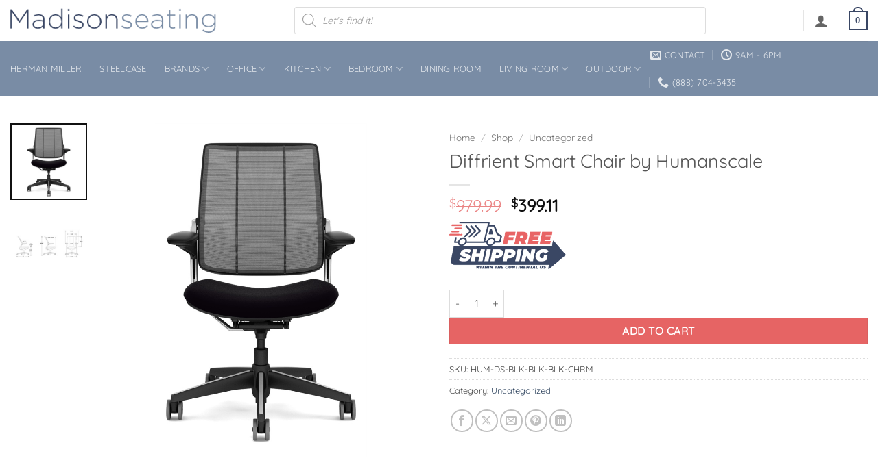

--- FILE ---
content_type: text/html; charset=UTF-8
request_url: https://www.madisonseating.com/shop/diffrient-smart-chair-by-humanscale/
body_size: 48016
content:
<!DOCTYPE html>
<html lang="en-US" prefix="og: https://ogp.me/ns#" class="loading-site no-js">
<head>
	<meta charset="UTF-8" />
	<link rel="profile" href="http://gmpg.org/xfn/11" />
	<link rel="pingback" href="https://www.madisonseating.com/xmlrpc.php" />

	<script>(function(html){html.className = html.className.replace(/\bno-js\b/,'js')})(document.documentElement);</script>
	<style>img:is([sizes="auto" i], [sizes^="auto," i]) { contain-intrinsic-size: 3000px 1500px }</style>
	
<!-- Google Tag Manager for WordPress by gtm4wp.com -->
<script data-cfasync="false" data-pagespeed-no-defer>
	var gtm4wp_datalayer_name = "dataLayer";
	var dataLayer = dataLayer || [];
	const gtm4wp_use_sku_instead = 1;
	const gtm4wp_currency = 'USD';
	const gtm4wp_product_per_impression = 10;
	const gtm4wp_clear_ecommerce = false;
	const gtm4wp_datalayer_max_timeout = 2000;
</script>
<!-- End Google Tag Manager for WordPress by gtm4wp.com --><meta name="viewport" content="width=device-width, initial-scale=1" />
<!-- Search Engine Optimization by Rank Math PRO - https://rankmath.com/ -->
<title>Diffrient Smart Chair by Humanscale - Madison Seating</title>
<meta name="description" content="Diffrient Smart Chair by Humanscale. Score huge savings at Madison Seating. Limited time blowout sale deals won’t last, shop today."/>
<meta name="robots" content="follow, index, max-snippet:-1, max-video-preview:-1, max-image-preview:large"/>
<link rel="canonical" href="https://www.madisonseating.com/shop/diffrient-smart-chair-by-humanscale/" />
<meta property="og:locale" content="en_US" />
<meta property="og:type" content="product" />
<meta property="og:title" content="Diffrient Smart Chair by Humanscale - Madison Seating" />
<meta property="og:description" content="Diffrient Smart Chair by Humanscale. Score huge savings at Madison Seating. Limited time blowout sale deals won’t last, shop today." />
<meta property="og:url" content="https://www.madisonseating.com/shop/diffrient-smart-chair-by-humanscale/" />
<meta property="og:site_name" content="Madison Seating" />
<meta property="og:updated_time" content="2025-04-01T08:02:28-04:00" />
<meta property="og:image" content="https://www.madisonseating.com/wp-content/uploads/2023/05/Diffrient-Smart-Chair-by-Humanscale.png" />
<meta property="og:image:secure_url" content="https://www.madisonseating.com/wp-content/uploads/2023/05/Diffrient-Smart-Chair-by-Humanscale.png" />
<meta property="og:image:width" content="946" />
<meta property="og:image:height" content="1500" />
<meta property="og:image:alt" content="Diffrient Smart Chair by Humanscale" />
<meta property="og:image:type" content="image/png" />
<meta property="product:price:amount" content="399.11" />
<meta property="product:price:currency" content="USD" />
<meta property="product:availability" content="instock" />
<meta property="product:retailer_item_id" content="HUM-DS-BLK-BLK-BLK-CHRM" />
<meta name="twitter:card" content="summary_large_image" />
<meta name="twitter:title" content="Diffrient Smart Chair by Humanscale - Madison Seating" />
<meta name="twitter:description" content="Diffrient Smart Chair by Humanscale. Score huge savings at Madison Seating. Limited time blowout sale deals won’t last, shop today." />
<meta name="twitter:image" content="https://www.madisonseating.com/wp-content/uploads/2023/05/Diffrient-Smart-Chair-by-Humanscale.png" />
<meta name="twitter:label1" content="Price" />
<meta name="twitter:data1" content="&#036;399.11" />
<meta name="twitter:label2" content="Availability" />
<meta name="twitter:data2" content="In stock" />
<script type="application/ld+json" class="rank-math-schema-pro">{"@context":"https://schema.org","@graph":[{"@type":"Organization","@id":"https://www.madisonseating.com/#organization","name":"Madison Seating"},{"@type":"WebSite","@id":"https://www.madisonseating.com/#website","url":"https://www.madisonseating.com","name":"Madison Seating","publisher":{"@id":"https://www.madisonseating.com/#organization"},"inLanguage":"en-US"},{"@type":"ImageObject","@id":"https://www.madisonseating.com/wp-content/uploads/2023/05/Diffrient-Smart-Chair-by-Humanscale.png","url":"https://www.madisonseating.com/wp-content/uploads/2023/05/Diffrient-Smart-Chair-by-Humanscale.png","width":"946","height":"1500","inLanguage":"en-US"},{"@type":"ItemPage","@id":"https://www.madisonseating.com/shop/diffrient-smart-chair-by-humanscale/#webpage","url":"https://www.madisonseating.com/shop/diffrient-smart-chair-by-humanscale/","name":"Diffrient Smart Chair by Humanscale - Madison Seating","datePublished":"2023-05-17T09:08:35-04:00","dateModified":"2025-04-01T08:02:28-04:00","isPartOf":{"@id":"https://www.madisonseating.com/#website"},"primaryImageOfPage":{"@id":"https://www.madisonseating.com/wp-content/uploads/2023/05/Diffrient-Smart-Chair-by-Humanscale.png"},"inLanguage":"en-US"},{"@type":"Product","name":"Diffrient Smart Chair by Humanscale - Madison Seating","description":"Diffrient Smart Chair by Humanscale. Score huge savings at Madison Seating. Limited time blowout sale deals won\u2019t last, shop today.","sku":"HUM-DS-BLK-BLK-BLK-CHRM","category":"Uncategorized","mainEntityOfPage":{"@id":"https://www.madisonseating.com/shop/diffrient-smart-chair-by-humanscale/#webpage"},"image":[{"@type":"ImageObject","url":"https://www.madisonseating.com/wp-content/uploads/2023/05/Diffrient-Smart-Chair-by-Humanscale.png","height":"1500","width":"946"},{"@type":"ImageObject","url":"https://www.madisonseating.com/wp-content/uploads/2023/05/Diffrient-Smart-Chair-by-Humanscale-1.jpg","height":"400","width":"1000"}],"offers":{"@type":"Offer","price":"399.11","priceCurrency":"USD","priceValidUntil":"2026-12-31","availability":"https://schema.org/InStock","itemCondition":"NewCondition","url":"https://www.madisonseating.com/shop/diffrient-smart-chair-by-humanscale/","seller":{"@type":"Organization","@id":"https://www.madisonseating.com/","name":"Madison Seating","url":"https://www.madisonseating.com","logo":""},"priceSpecification":{"price":"399.11","priceCurrency":"USD","valueAddedTaxIncluded":"false"}},"additionalProperty":[{"@type":"PropertyValue","name":"pa_brand","value":"Humanscale"},{"@type":"PropertyValue","name":"pa_condition","value":"Open Box"},{"@type":"PropertyValue","name":"pa_assembly","value":"Minor Assembly Required"},{"@type":"PropertyValue","name":"pa_style","value":"Modern"}],"@id":"https://www.madisonseating.com/shop/diffrient-smart-chair-by-humanscale/#richSnippet"}]}</script>
<!-- /Rank Math WordPress SEO plugin -->

<link rel='dns-prefetch' href='//capi-automation.s3.us-east-2.amazonaws.com' />
<link rel='prefetch' href='https://www.madisonseating.com/wp-content/themes/flatsome/assets/js/flatsome.js?ver=e2eddd6c228105dac048' />
<link rel='prefetch' href='https://www.madisonseating.com/wp-content/themes/flatsome/assets/js/chunk.slider.js?ver=3.20.3' />
<link rel='prefetch' href='https://www.madisonseating.com/wp-content/themes/flatsome/assets/js/chunk.popups.js?ver=3.20.3' />
<link rel='prefetch' href='https://www.madisonseating.com/wp-content/themes/flatsome/assets/js/chunk.tooltips.js?ver=3.20.3' />
<link rel='prefetch' href='https://www.madisonseating.com/wp-content/themes/flatsome/assets/js/woocommerce.js?ver=1c9be63d628ff7c3ff4c' />
<link rel="alternate" type="application/rss+xml" title="Madison Seating &raquo; Feed" href="https://www.madisonseating.com/feed/" />
<link rel="alternate" type="application/rss+xml" title="Madison Seating &raquo; Comments Feed" href="https://www.madisonseating.com/comments/feed/" />
<link rel="alternate" type="application/rss+xml" title="Madison Seating &raquo; Diffrient Smart Chair by Humanscale Comments Feed" href="https://www.madisonseating.com/shop/diffrient-smart-chair-by-humanscale/feed/" />
<script type="text/javascript">
/* <![CDATA[ */
window._wpemojiSettings = {"baseUrl":"https:\/\/s.w.org\/images\/core\/emoji\/16.0.1\/72x72\/","ext":".png","svgUrl":"https:\/\/s.w.org\/images\/core\/emoji\/16.0.1\/svg\/","svgExt":".svg","source":{"concatemoji":"https:\/\/www.madisonseating.com\/wp-includes\/js\/wp-emoji-release.min.js?ver=6.8.3"}};
/*! This file is auto-generated */
!function(s,n){var o,i,e;function c(e){try{var t={supportTests:e,timestamp:(new Date).valueOf()};sessionStorage.setItem(o,JSON.stringify(t))}catch(e){}}function p(e,t,n){e.clearRect(0,0,e.canvas.width,e.canvas.height),e.fillText(t,0,0);var t=new Uint32Array(e.getImageData(0,0,e.canvas.width,e.canvas.height).data),a=(e.clearRect(0,0,e.canvas.width,e.canvas.height),e.fillText(n,0,0),new Uint32Array(e.getImageData(0,0,e.canvas.width,e.canvas.height).data));return t.every(function(e,t){return e===a[t]})}function u(e,t){e.clearRect(0,0,e.canvas.width,e.canvas.height),e.fillText(t,0,0);for(var n=e.getImageData(16,16,1,1),a=0;a<n.data.length;a++)if(0!==n.data[a])return!1;return!0}function f(e,t,n,a){switch(t){case"flag":return n(e,"\ud83c\udff3\ufe0f\u200d\u26a7\ufe0f","\ud83c\udff3\ufe0f\u200b\u26a7\ufe0f")?!1:!n(e,"\ud83c\udde8\ud83c\uddf6","\ud83c\udde8\u200b\ud83c\uddf6")&&!n(e,"\ud83c\udff4\udb40\udc67\udb40\udc62\udb40\udc65\udb40\udc6e\udb40\udc67\udb40\udc7f","\ud83c\udff4\u200b\udb40\udc67\u200b\udb40\udc62\u200b\udb40\udc65\u200b\udb40\udc6e\u200b\udb40\udc67\u200b\udb40\udc7f");case"emoji":return!a(e,"\ud83e\udedf")}return!1}function g(e,t,n,a){var r="undefined"!=typeof WorkerGlobalScope&&self instanceof WorkerGlobalScope?new OffscreenCanvas(300,150):s.createElement("canvas"),o=r.getContext("2d",{willReadFrequently:!0}),i=(o.textBaseline="top",o.font="600 32px Arial",{});return e.forEach(function(e){i[e]=t(o,e,n,a)}),i}function t(e){var t=s.createElement("script");t.src=e,t.defer=!0,s.head.appendChild(t)}"undefined"!=typeof Promise&&(o="wpEmojiSettingsSupports",i=["flag","emoji"],n.supports={everything:!0,everythingExceptFlag:!0},e=new Promise(function(e){s.addEventListener("DOMContentLoaded",e,{once:!0})}),new Promise(function(t){var n=function(){try{var e=JSON.parse(sessionStorage.getItem(o));if("object"==typeof e&&"number"==typeof e.timestamp&&(new Date).valueOf()<e.timestamp+604800&&"object"==typeof e.supportTests)return e.supportTests}catch(e){}return null}();if(!n){if("undefined"!=typeof Worker&&"undefined"!=typeof OffscreenCanvas&&"undefined"!=typeof URL&&URL.createObjectURL&&"undefined"!=typeof Blob)try{var e="postMessage("+g.toString()+"("+[JSON.stringify(i),f.toString(),p.toString(),u.toString()].join(",")+"));",a=new Blob([e],{type:"text/javascript"}),r=new Worker(URL.createObjectURL(a),{name:"wpTestEmojiSupports"});return void(r.onmessage=function(e){c(n=e.data),r.terminate(),t(n)})}catch(e){}c(n=g(i,f,p,u))}t(n)}).then(function(e){for(var t in e)n.supports[t]=e[t],n.supports.everything=n.supports.everything&&n.supports[t],"flag"!==t&&(n.supports.everythingExceptFlag=n.supports.everythingExceptFlag&&n.supports[t]);n.supports.everythingExceptFlag=n.supports.everythingExceptFlag&&!n.supports.flag,n.DOMReady=!1,n.readyCallback=function(){n.DOMReady=!0}}).then(function(){return e}).then(function(){var e;n.supports.everything||(n.readyCallback(),(e=n.source||{}).concatemoji?t(e.concatemoji):e.wpemoji&&e.twemoji&&(t(e.twemoji),t(e.wpemoji)))}))}((window,document),window._wpemojiSettings);
/* ]]> */
</script>
<style id='wp-emoji-styles-inline-css' type='text/css'>

	img.wp-smiley, img.emoji {
		display: inline !important;
		border: none !important;
		box-shadow: none !important;
		height: 1em !important;
		width: 1em !important;
		margin: 0 0.07em !important;
		vertical-align: -0.1em !important;
		background: none !important;
		padding: 0 !important;
	}
</style>
<style id='wp-block-library-inline-css' type='text/css'>
:root{--wp-admin-theme-color:#007cba;--wp-admin-theme-color--rgb:0,124,186;--wp-admin-theme-color-darker-10:#006ba1;--wp-admin-theme-color-darker-10--rgb:0,107,161;--wp-admin-theme-color-darker-20:#005a87;--wp-admin-theme-color-darker-20--rgb:0,90,135;--wp-admin-border-width-focus:2px;--wp-block-synced-color:#7a00df;--wp-block-synced-color--rgb:122,0,223;--wp-bound-block-color:var(--wp-block-synced-color)}@media (min-resolution:192dpi){:root{--wp-admin-border-width-focus:1.5px}}.wp-element-button{cursor:pointer}:root{--wp--preset--font-size--normal:16px;--wp--preset--font-size--huge:42px}:root .has-very-light-gray-background-color{background-color:#eee}:root .has-very-dark-gray-background-color{background-color:#313131}:root .has-very-light-gray-color{color:#eee}:root .has-very-dark-gray-color{color:#313131}:root .has-vivid-green-cyan-to-vivid-cyan-blue-gradient-background{background:linear-gradient(135deg,#00d084,#0693e3)}:root .has-purple-crush-gradient-background{background:linear-gradient(135deg,#34e2e4,#4721fb 50%,#ab1dfe)}:root .has-hazy-dawn-gradient-background{background:linear-gradient(135deg,#faaca8,#dad0ec)}:root .has-subdued-olive-gradient-background{background:linear-gradient(135deg,#fafae1,#67a671)}:root .has-atomic-cream-gradient-background{background:linear-gradient(135deg,#fdd79a,#004a59)}:root .has-nightshade-gradient-background{background:linear-gradient(135deg,#330968,#31cdcf)}:root .has-midnight-gradient-background{background:linear-gradient(135deg,#020381,#2874fc)}.has-regular-font-size{font-size:1em}.has-larger-font-size{font-size:2.625em}.has-normal-font-size{font-size:var(--wp--preset--font-size--normal)}.has-huge-font-size{font-size:var(--wp--preset--font-size--huge)}.has-text-align-center{text-align:center}.has-text-align-left{text-align:left}.has-text-align-right{text-align:right}#end-resizable-editor-section{display:none}.aligncenter{clear:both}.items-justified-left{justify-content:flex-start}.items-justified-center{justify-content:center}.items-justified-right{justify-content:flex-end}.items-justified-space-between{justify-content:space-between}.screen-reader-text{border:0;clip-path:inset(50%);height:1px;margin:-1px;overflow:hidden;padding:0;position:absolute;width:1px;word-wrap:normal!important}.screen-reader-text:focus{background-color:#ddd;clip-path:none;color:#444;display:block;font-size:1em;height:auto;left:5px;line-height:normal;padding:15px 23px 14px;text-decoration:none;top:5px;width:auto;z-index:100000}html :where(.has-border-color){border-style:solid}html :where([style*=border-top-color]){border-top-style:solid}html :where([style*=border-right-color]){border-right-style:solid}html :where([style*=border-bottom-color]){border-bottom-style:solid}html :where([style*=border-left-color]){border-left-style:solid}html :where([style*=border-width]){border-style:solid}html :where([style*=border-top-width]){border-top-style:solid}html :where([style*=border-right-width]){border-right-style:solid}html :where([style*=border-bottom-width]){border-bottom-style:solid}html :where([style*=border-left-width]){border-left-style:solid}html :where(img[class*=wp-image-]){height:auto;max-width:100%}:where(figure){margin:0 0 1em}html :where(.is-position-sticky){--wp-admin--admin-bar--position-offset:var(--wp-admin--admin-bar--height,0px)}@media screen and (max-width:600px){html :where(.is-position-sticky){--wp-admin--admin-bar--position-offset:0px}}
</style>
<link rel='stylesheet' id='previous-next-edit-order-links-for-woocommerce-css' href='https://www.madisonseating.com/wp-content/plugins/admin-previous-and-next-order-edit-links-for-woocommerce/public/css/previous-next-edit-order-links-for-woocommerce-public.css?ver=1.0.1' type='text/css' media='all' />
<link rel='stylesheet' id='iconic-wlv-css' href='https://www.madisonseating.com/wp-content/plugins/iconic-woo-linked-variations/assets/frontend/css/main.css?ver=1.12.0' type='text/css' media='all' />
<style id='woocommerce-inline-inline-css' type='text/css'>
.woocommerce form .form-row .required { visibility: visible; }
</style>
<link rel='stylesheet' id='wc-bis-css-css' href='https://www.madisonseating.com/wp-content/plugins/woocommerce-back-in-stock-notifications/assets/css/frontend/woocommerce.css?ver=3.3.2' type='text/css' media='all' />
<link rel='stylesheet' id='brands-styles-css' href='https://www.madisonseating.com/wp-content/plugins/woocommerce/assets/css/brands.css?ver=10.3.5' type='text/css' media='all' />
<link rel='stylesheet' id='dgwt-wcas-style-css' href='https://www.madisonseating.com/wp-content/plugins/ajax-search-for-woocommerce-premium/assets/css/style.min.css?ver=1.32.0' type='text/css' media='all' />
<link rel='stylesheet' id='slick-carousel-css' href='https://www.madisonseating.com/wp-content/plugins/iconic-woothumbs/assets/frontend/css/lib/slick/slick.css?ver=1764193216' type='text/css' media='all' />
<link rel='stylesheet' id='iconic-woothumbs-css-css' href='https://www.madisonseating.com/wp-content/plugins/iconic-woothumbs/assets/frontend/css/main.min.css?ver=1764193216' type='text/css' media='all' />
<link rel='stylesheet' id='flatsome-main-css' href='https://www.madisonseating.com/wp-content/themes/flatsome/assets/css/flatsome.css?ver=3.20.3' type='text/css' media='all' />
<style id='flatsome-main-inline-css' type='text/css'>
@font-face {
				font-family: "fl-icons";
				font-display: block;
				src: url(https://www.madisonseating.com/wp-content/themes/flatsome/assets/css/icons/fl-icons.eot?v=3.20.3);
				src:
					url(https://www.madisonseating.com/wp-content/themes/flatsome/assets/css/icons/fl-icons.eot#iefix?v=3.20.3) format("embedded-opentype"),
					url(https://www.madisonseating.com/wp-content/themes/flatsome/assets/css/icons/fl-icons.woff2?v=3.20.3) format("woff2"),
					url(https://www.madisonseating.com/wp-content/themes/flatsome/assets/css/icons/fl-icons.ttf?v=3.20.3) format("truetype"),
					url(https://www.madisonseating.com/wp-content/themes/flatsome/assets/css/icons/fl-icons.woff?v=3.20.3) format("woff"),
					url(https://www.madisonseating.com/wp-content/themes/flatsome/assets/css/icons/fl-icons.svg?v=3.20.3#fl-icons) format("svg");
			}
</style>
<link rel='stylesheet' id='flatsome-shop-css' href='https://www.madisonseating.com/wp-content/themes/flatsome/assets/css/flatsome-shop.css?ver=3.20.3' type='text/css' media='all' />
<link rel='stylesheet' id='flatsome-style-css' href='https://www.madisonseating.com/wp-content/themes/flatsome-child/style.css?ver=3.0' type='text/css' media='all' />
<link rel='stylesheet' id='wapf-frontend-css' href='https://www.madisonseating.com/wp-content/plugins/advanced-product-fields-for-woocommerce-pro/assets/css/frontend.min.css?ver=3.1.2-1764173467' type='text/css' media='all' />
<style id='rocket-lazyload-inline-css' type='text/css'>
.rll-youtube-player{position:relative;padding-bottom:56.23%;height:0;overflow:hidden;max-width:100%;}.rll-youtube-player:focus-within{outline: 2px solid currentColor;outline-offset: 5px;}.rll-youtube-player iframe{position:absolute;top:0;left:0;width:100%;height:100%;z-index:100;background:0 0}.rll-youtube-player img{bottom:0;display:block;left:0;margin:auto;max-width:100%;width:100%;position:absolute;right:0;top:0;border:none;height:auto;-webkit-transition:.4s all;-moz-transition:.4s all;transition:.4s all}.rll-youtube-player img:hover{-webkit-filter:brightness(75%)}.rll-youtube-player .play{height:100%;width:100%;left:0;top:0;position:absolute;background:url(https://www.madisonseating.com/wp-content/plugins/wp-rocket/assets/img/youtube.png) no-repeat center;background-color: transparent !important;cursor:pointer;border:none;}
</style>
<script type="text/javascript" src="https://www.madisonseating.com/wp-includes/js/jquery/jquery.min.js?ver=3.7.1" id="jquery-core-js" data-rocket-defer defer></script>
<script type="text/javascript" src="https://www.madisonseating.com/wp-includes/js/jquery/jquery-migrate.min.js?ver=3.4.1" id="jquery-migrate-js" data-rocket-defer defer></script>
<script data-minify="1" type="text/javascript" src="https://www.madisonseating.com/wp-content/cache/min/1/wp-content/plugins/admin-previous-and-next-order-edit-links-for-woocommerce/public/js/previous-next-edit-order-links-for-woocommerce-public.js?ver=1764198466" id="previous-next-edit-order-links-for-woocommerce-js" data-rocket-defer defer></script>
<script type="text/javascript" src="https://www.madisonseating.com/wp-content/plugins/woocommerce/assets/js/jquery-blockui/jquery.blockUI.min.js?ver=2.7.0-wc.10.3.5" id="wc-jquery-blockui-js" data-wp-strategy="defer" data-rocket-defer defer></script>
<script type="text/javascript" id="wc-add-to-cart-js-extra">
/* <![CDATA[ */
var wc_add_to_cart_params = {"ajax_url":"\/wp-admin\/admin-ajax.php","wc_ajax_url":"\/?wc-ajax=%%endpoint%%","i18n_view_cart":"View cart","cart_url":"https:\/\/www.madisonseating.com\/cart\/","is_cart":"","cart_redirect_after_add":"no"};
/* ]]> */
</script>
<script type="text/javascript" src="https://www.madisonseating.com/wp-content/plugins/woocommerce/assets/js/frontend/add-to-cart.min.js?ver=10.3.5" id="wc-add-to-cart-js" defer="defer" data-wp-strategy="defer"></script>
<script type="text/javascript" id="wc-single-product-js-extra">
/* <![CDATA[ */
var wc_single_product_params = {"i18n_required_rating_text":"Please select a rating","i18n_rating_options":["1 of 5 stars","2 of 5 stars","3 of 5 stars","4 of 5 stars","5 of 5 stars"],"i18n_product_gallery_trigger_text":"View full-screen image gallery","review_rating_required":"yes","flexslider":{"rtl":false,"animation":"slide","smoothHeight":true,"directionNav":false,"controlNav":"thumbnails","slideshow":false,"animationSpeed":500,"animationLoop":false,"allowOneSlide":false},"zoom_enabled":"","zoom_options":[],"photoswipe_enabled":"","photoswipe_options":{"shareEl":false,"closeOnScroll":false,"history":false,"hideAnimationDuration":0,"showAnimationDuration":0},"flexslider_enabled":""};
/* ]]> */
</script>
<script type="text/javascript" src="https://www.madisonseating.com/wp-content/plugins/woocommerce/assets/js/frontend/single-product.min.js?ver=10.3.5" id="wc-single-product-js" defer="defer" data-wp-strategy="defer"></script>
<script type="text/javascript" src="https://www.madisonseating.com/wp-content/plugins/woocommerce/assets/js/js-cookie/js.cookie.min.js?ver=2.1.4-wc.10.3.5" id="wc-js-cookie-js" data-wp-strategy="defer" data-rocket-defer defer></script>
<link rel="https://api.w.org/" href="https://www.madisonseating.com/wp-json/" /><link rel="alternate" title="JSON" type="application/json" href="https://www.madisonseating.com/wp-json/wp/v2/product/10833" /><link rel="EditURI" type="application/rsd+xml" title="RSD" href="https://www.madisonseating.com/xmlrpc.php?rsd" />
<meta name="generator" content="WordPress 6.8.3" />
<link rel='shortlink' href='https://www.madisonseating.com/?p=10833' />
<link rel="alternate" title="oEmbed (JSON)" type="application/json+oembed" href="https://www.madisonseating.com/wp-json/oembed/1.0/embed?url=https%3A%2F%2Fwww.madisonseating.com%2Fshop%2Fdiffrient-smart-chair-by-humanscale%2F" />
<link rel="alternate" title="oEmbed (XML)" type="text/xml+oembed" href="https://www.madisonseating.com/wp-json/oembed/1.0/embed?url=https%3A%2F%2Fwww.madisonseating.com%2Fshop%2Fdiffrient-smart-chair-by-humanscale%2F&#038;format=xml" />
<!-- Starting: Conversion Tracking for WooCommerce (https://wordpress.org/plugins/woocommerce-conversion-tracking/) -->
        <script async src="https://www.googletagmanager.com/gtag/js?id=AW-1031673538"></script>
        <script>
            window.dataLayer = window.dataLayer || [];
            function gtag(){dataLayer.push(arguments)};
            gtag('js', new Date());

            gtag('config', 'AW-1031673538');
        </script>
        <!-- End: Conversion Tracking for WooCommerce Codes -->
<style>

	/* write your CSS code here */
	.iconic-was-swatches__item:has(.iconic-was-swatch--disabled) {
		display:none!important;
	}
									
</style>

<!-- Google Tag Manager for WordPress by gtm4wp.com -->
<!-- GTM Container placement set to automatic -->
<script data-cfasync="false" data-pagespeed-no-defer>
	var dataLayer_content = {"visitorLoginState":"logged-out","visitorEmail":"","visitorEmailHash":"","visitorIP":"52.167.144.220","pagePostType":"product","pagePostType2":"single-product","browserName":"Bing","browserVersion":2,"browserEngineName":"","browserEngineVersion":"","osName":"","osVersion":"","deviceType":"bot","deviceManufacturer":"","deviceModel":"","customerTotalOrders":0,"customerTotalOrderValue":0,"customerFirstName":"","customerLastName":"","customerBillingFirstName":"","customerBillingLastName":"","customerBillingCompany":"","customerBillingAddress1":"","customerBillingAddress2":"","customerBillingCity":"","customerBillingState":"","customerBillingPostcode":"","customerBillingCountry":"","customerBillingEmail":"","customerBillingEmailHash":"","customerBillingPhone":"","customerShippingFirstName":"","customerShippingLastName":"","customerShippingCompany":"","customerShippingAddress1":"","customerShippingAddress2":"","customerShippingCity":"","customerShippingState":"","customerShippingPostcode":"","customerShippingCountry":"","cartContent":{"totals":{"applied_coupons":[],"discount_total":0,"subtotal":0,"total":0},"items":[]},"productRatingCounts":[],"productAverageRating":0,"productReviewCount":0,"productType":"simple","productIsVariable":0};
	dataLayer.push( dataLayer_content );
</script>
<script data-cfasync="false" data-pagespeed-no-defer>
(function(w,d,s,l,i){w[l]=w[l]||[];w[l].push({'gtm.start':
new Date().getTime(),event:'gtm.js'});var f=d.getElementsByTagName(s)[0],
j=d.createElement(s),dl=l!='dataLayer'?'&l='+l:'';j.async=true;j.src=
'//www.googletagmanager.com/gtm.js?id='+i+dl;f.parentNode.insertBefore(j,f);
})(window,document,'script','dataLayer','GTM-MT3FBDF');
</script>
<!-- End Google Tag Manager for WordPress by gtm4wp.com -->		<style>
			.dgwt-wcas-ico-magnifier,.dgwt-wcas-ico-magnifier-handler{max-width:20px}.dgwt-wcas-search-wrapp{max-width:600px}		</style>
			<style>
		.dgwt-wcas-flatsome-up {
			margin-top: -40vh;
		}

		#search-lightbox .dgwt-wcas-sf-wrapp input[type=search].dgwt-wcas-search-input {
			height: 60px;
			font-size: 20px;
		}

		#search-lightbox .dgwt-wcas-search-wrapp {
			-webkit-transition: all 100ms ease-in-out;
			-moz-transition: all 100ms ease-in-out;
			-ms-transition: all 100ms ease-in-out;
			-o-transition: all 100ms ease-in-out;
			transition: all 100ms ease-in-out;
		}

		#search-lightbox .dgwt-wcas-sf-wrapp .dgwt-wcas-search-submit:before {
			top: 21px;
		}

		.dgwt-wcas-overlay-mobile-on .mfp-wrap .mfp-content {
			width: 100vw;
		}

		.dgwt-wcas-overlay-mobile-on .mfp-wrap,
		.dgwt-wcas-overlay-mobile-on .mfp-close,
		.dgwt-wcas-overlay-mobile-on .nav-sidebar {
			display: none;
		}

		.dgwt-wcas-overlay-mobile-on .main-menu-overlay {
			display: none;
		}

		.dgwt-wcas-open .header-search-dropdown .nav-dropdown {
			opacity: 1;
			max-height: inherit;
			left: -15px !important;
		}

		.dgwt-wcas-open:not(.dgwt-wcas-theme-flatsome-dd-sc) .nav-right .header-search-dropdown .nav-dropdown {
			left: auto;
			/*right: -15px;*/
		}

		.dgwt-wcas-theme-flatsome .nav-dropdown .dgwt-wcas-search-wrapp {
			min-width: 450px;
		}

		.header-search-form {
			min-width: 250px;
		}
	</style>
		<noscript><style>.woocommerce-product-gallery{ opacity: 1 !important; }</style></noscript>
				<script  type="text/javascript">
				!function(f,b,e,v,n,t,s){if(f.fbq)return;n=f.fbq=function(){n.callMethod?
					n.callMethod.apply(n,arguments):n.queue.push(arguments)};if(!f._fbq)f._fbq=n;
					n.push=n;n.loaded=!0;n.version='2.0';n.queue=[];t=b.createElement(e);t.async=!0;
					t.src=v;s=b.getElementsByTagName(e)[0];s.parentNode.insertBefore(t,s)}(window,
					document,'script','https://connect.facebook.net/en_US/fbevents.js');
			</script>
			<!-- WooCommerce Facebook Integration Begin -->
			<script  type="text/javascript">

				fbq('init', '1330516971617981', {}, {
    "agent": "woocommerce_0-10.3.5-3.5.14"
});

				document.addEventListener( 'DOMContentLoaded', function() {
					// Insert placeholder for events injected when a product is added to the cart through AJAX.
					document.body.insertAdjacentHTML( 'beforeend', '<div class=\"wc-facebook-pixel-event-placeholder\"></div>' );
				}, false );

			</script>
			<!-- WooCommerce Facebook Integration End -->
			<style>
/* Default Styles */
.iconic-woothumbs-all-images-wrap {
	float: left;
	width: 100%;
}

/* Icon Styles */
.iconic-woothumbs-icon {
	color: #ffffff;
}

/* Bullet Styles */
.iconic-woothumbs-all-images-wrap .slick-dots button,
.iconic-woothumbs-zoom-bullets .slick-dots button {
	border-color: #ffffff !important;
}

.iconic-woothumbs-all-images-wrap .slick-dots .slick-active button,
.iconic-woothumbs-zoom-bullets .slick-dots .slick-active button {
	background-color: #ffffff !important;
}

/* Thumbnails */
	.iconic-woothumbs-all-images-wrap--thumbnails-left .iconic-woothumbs-thumbnails-wrap,
	.iconic-woothumbs-all-images-wrap--thumbnails-right .iconic-woothumbs-thumbnails-wrap {
		width: 20%;
	}

	.iconic-woothumbs-all-images-wrap--thumbnails-left .iconic-woothumbs-images-wrap,
	.iconic-woothumbs-all-images-wrap--thumbnails-right .iconic-woothumbs-images-wrap {
		width: 80%;
	}
	
.iconic-woothumbs-thumbnails__image-wrapper:after {
	border-color: #ffffff;
}

.iconic-woothumbs-thumbnails__control {
	color: #ffffff;
}

.iconic-woothumbs-thumbnails__control path {
	stroke: #ffffff;
}

.iconic-woothumbs-all-images-wrap--thumbnails-left .iconic-woothumbs-thumbnails__control {
	right: 10px;
}

.iconic-woothumbs-all-images-wrap--thumbnails-right .iconic-woothumbs-thumbnails__control {
	left: 10px;
}


/* Stacked Thumbnails - Left & Right */
.iconic-woothumbs-all-images-wrap--thumbnails-left .iconic-woothumbs-thumbnails-wrap--stacked,
.iconic-woothumbs-all-images-wrap--thumbnails-right .iconic-woothumbs-thumbnails-wrap--stacked {
	margin: 0;
}

.iconic-woothumbs-thumbnails-wrap--stacked .iconic-woothumbs-thumbnails__slide {
	width: 25%;
}

/* Stacked Thumbnails - Left */
.iconic-woothumbs-all-images-wrap--thumbnails-left .iconic-woothumbs-thumbnails-wrap--stacked .iconic-woothumbs-thumbnails__slide {
	padding: 0 10px 10px 0;
}

/* Stacked Thumbnails - Right */
.iconic-woothumbs-all-images-wrap--thumbnails-right .iconic-woothumbs-thumbnails-wrap--stacked .iconic-woothumbs-thumbnails__slide {
	padding: 0 0 10px 10px;
}

/* Stacked Thumbnails - Above & Below */

.iconic-woothumbs-all-images-wrap--thumbnails-above .iconic-woothumbs-thumbnails-wrap--stacked,
.iconic-woothumbs-all-images-wrap--thumbnails-below .iconic-woothumbs-thumbnails-wrap--stacked {
	margin: 0 -5px 0 -5px;
}

/* Stacked Thumbnails - Above */
.iconic-woothumbs-all-images-wrap--thumbnails-above .iconic-woothumbs-thumbnails-wrap--stacked .iconic-woothumbs-thumbnails__slide {
	padding: 0 5px 10px 5px;
}

/* Stacked Thumbnails - Below */
.iconic-woothumbs-all-images-wrap--thumbnails-below .iconic-woothumbs-thumbnails-wrap--stacked .iconic-woothumbs-thumbnails__slide {
	padding: 10px 5px 0 5px;
}

/* Sliding Thumbnails - Left & Right, Above & Below */
.iconic-woothumbs-all-images-wrap--thumbnails-left .iconic-woothumbs-thumbnails-wrap--sliding,
.iconic-woothumbs-all-images-wrap--thumbnails-right .iconic-woothumbs-thumbnails-wrap--sliding {
	margin: 0;
}

/* Sliding Thumbnails - Left & Right */
.iconic-woothumbs-all-images-wrap--thumbnails-left .iconic-woothumbs-thumbnails-wrap--sliding .slick-list,
.iconic-woothumbs-all-images-wrap--thumbnails-right .iconic-woothumbs-thumbnails-wrap--sliding .slick-list {
	margin-bottom: -10px;
}

.iconic-woothumbs-all-images-wrap--thumbnails-left .iconic-woothumbs-thumbnails-wrap--sliding .slick-slide,
.iconic-woothumbs-all-images-wrap--thumbnails-right .iconic-woothumbs-thumbnails-wrap--sliding .slick-slide {
	margin-bottom: 10px;
}

/* Sliding Thumbnails - Left */
.iconic-woothumbs-all-images-wrap--thumbnails-left .iconic-woothumbs-thumbnails-wrap--sliding {
	padding-right: 10px;
}

/* Sliding Thumbnails - Right */
.iconic-woothumbs-all-images-wrap--thumbnails-right .iconic-woothumbs-thumbnails-wrap--sliding {
	padding-left: 10px;
}

/* Sliding Thumbnails - Above & Below */
.iconic-woothumbs-thumbnails-wrap--horizontal.iconic-woothumbs-thumbnails-wrap--sliding .iconic-woothumbs-thumbnails__slide {
	width: 25%;
}

.iconic-woothumbs-all-images-wrap--thumbnails-above .iconic-woothumbs-thumbnails-wrap--sliding .slick-list,
.iconic-woothumbs-all-images-wrap--thumbnails-below .iconic-woothumbs-thumbnails-wrap--sliding .slick-list {
	margin-right: -10px;
}

.iconic-woothumbs-all-images-wrap--thumbnails-above .iconic-woothumbs-thumbnails-wrap--sliding .slick-slide,
.iconic-woothumbs-all-images-wrap--thumbnails-below .iconic-woothumbs-thumbnails-wrap--sliding .slick-slide {
	margin-right: 10px;
}

/* Sliding Thumbnails - Above */
.iconic-woothumbs-all-images-wrap--thumbnails-above .iconic-woothumbs-thumbnails-wrap--sliding {
	margin-bottom: 10px;
}

/* Sliding Thumbnails - Below */
.iconic-woothumbs-all-images-wrap--thumbnails-below .iconic-woothumbs-thumbnails-wrap--sliding {
	margin-top: 10px;
}

/* Zoom Styles */

.zm-handlerarea {
	background: #000000;
	-ms-filter: "progid:DXImageTransform.Microsoft.Alpha(Opacity=80)" !important;
	filter: alpha(opacity=80) !important;
	-moz-opacity: 0.8 !important;
	-khtml-opacity: 0.8 !important;
	opacity: 0.8 !important;
}

/* Layout Styles */

/* Media Queries */

	@media screen and (max-width: 768px) {

		.iconic-woothumbs-all-images-wrap {
			float: none;
			width: 100%;
		}

		.iconic-woothumbs-hover-icons .iconic-woothumbs-icon {
			opacity: 1;
		}

			.iconic-woothumbs-all-images-wrap--thumbnails-above .iconic-woothumbs-images-wrap,
		.iconic-woothumbs-all-images-wrap--thumbnails-left .iconic-woothumbs-images-wrap,
		.iconic-woothumbs-all-images-wrap--thumbnails-right .iconic-woothumbs-images-wrap {
			width: 100%;
		}

		.iconic-woothumbs-all-images-wrap--thumbnails-left .iconic-woothumbs-thumbnails-wrap,
		.iconic-woothumbs-all-images-wrap--thumbnails-right .iconic-woothumbs-thumbnails-wrap {
			width: 100%;
		}
		
	.iconic-woothumbs-thumbnails-wrap--horizontal .iconic-woothumbs-thumbnails__slide {
		width: 33.333333333333%;
	}

		}
		.plyr {
		--plyr-control-icon-size: 18px;
		--plyr-color-main: #111111;
		--plyr-svg-fill: #ffffff;
		/* General */
		--plyr-menu-border-shadow-color: #111111;
		--plyr-range-thumb-background: #ffffff;
		--plyr-badge-text-color: #ffffff;
		--plyr-captions-text-color: #ffffff;
		--plyr-font-smoothing: true;
		/* Video */
		--plyr-video-background: #111111;
		--plyr-video-control-color: #ffffff;
		--plyr-video-control-color-hover: #ffffff;
		/* Audio */
		--plyr-audio-control-color-hover: #ffffff;
		--plyr-audio-control-background-hover: #11111180;
	}

	/* Background property with foreground colour setting and opacity */
	.plyr__control.plyr__control--overlaid[data-plyr="play"] {
		/* Final two characters add 50% opacity */
		background: #11111180 !important;
		color: #ffffff !important;
	}

	/* Background property with foreground colour setting */
	.plyr__control.plyr__control--overlaid[data-plyr="play"]:hover {
		background: #ffffff !important;
	}

	/* Color property with foreground colour setting */
	.plyr__progress [data-plyr="seek"],
	.plyr__volume [data-plyr="volume"] {
		color: #ffffff !important;
	}

	/* SVG stroke + fill properties with background colour setting */
	.plyr__control.plyr__control--overlaid[data-plyr="play"]:hover svg {
		stroke: #111111 !important;
		fill: #111111 !important;
	}

	/* SVG stroke property with foreground colour setting */
	.plyr__control[data-plyr="play"],
	.plyr__control[data-plyr="fullscreen"],
	.iconic-woothumbs-fullscreen svg path:not(:last-child),
	.iconic-woothumbs-images__arrow svg path,
	.iconic-woothumbs-zoom-prev svg path,
	.iconic-woothumbs-zoom-next svg path,
	.iconic-woothumbs-wishlist-buttons__add svg path {
		stroke: #ffffff !important;
	}

	/* SVG fill property with foreground colour setting */
	.plyr__control[data-plyr="play"],
	.plyr__control[data-plyr="settings"],
	.iconic-woothumbs-thumbnails__play-overlay svg path,
	.iconic-woothumbs-fullscreen svg path:last-child,
	.iconic-woothumbs-play svg path,
	.iconic-woothumbs-wishlist-buttons__browse svg path,
	.iconic-woothumbs-images__slide .iconic-woothumbs-loading-overlay--inner svg path,
	.pswp_item .iconic-woothumbs-loading-overlay--inner svg path {
		fill: #ffffff !important;
	}

	/* Background color property with background colour setting */
	.iconic-woothumbs-thumbnails__control:hover,
	.iconic-woothumbs-images__slide .iconic-woothumbs-loading-overlay:has(.iconic-woothumbs-responsive-media),
	.iconic-woothumbs-images__slide .iconic-woothumbs-loading-overlay--inner,
	.pswp_item .iconic-woothumbs-loading-overlay--inner {
		background-color: #111111 !important;
	}

	/* Background color property with background colour setting and opacity */
	.iconic-woothumbs-thumbnails__play-overlay,
	.iconic-woothumbs-thumbnails__control {
		/* Final two characters add 50% opacity */
		background-color: #11111180 !important;
	}

	/* Background color property with foreground colour setting */
	.iconic-woothumbs-all-images-wrap .slick-dots li button,
	.iconic-woothumbs-zoom-bullets .slick-dots li button,
	.iconic-woothumbs-zoom-bullets .slick-dots li.slick-active button,
	.plyr__menu__container .plyr__control[role="menuitemradio"]:hover::before {
		background-color: #ffffff !important;
	}

	/* Misc */
	.iconic-woothumbs-thumbnails__image-wrapper:after {
		border: 2px solid #111111;
	}

	.iconic-woothumbs-thumbnails__image-wrapper:before {
		border: 2px solid #ffffff;
	}
	</style>
<link rel="icon" href="https://www.madisonseating.com/wp-content/uploads/2021/05/cropped-madison-seating-icon-white-32x32.png" sizes="32x32" />
<link rel="icon" href="https://www.madisonseating.com/wp-content/uploads/2021/05/cropped-madison-seating-icon-white-192x192.png" sizes="192x192" />
<link rel="apple-touch-icon" href="https://www.madisonseating.com/wp-content/uploads/2021/05/cropped-madison-seating-icon-white-180x180.png" />
<meta name="msapplication-TileImage" content="https://www.madisonseating.com/wp-content/uploads/2021/05/cropped-madison-seating-icon-white-270x270.png" />
<style id="custom-css" type="text/css">:root {--primary-color: #394664;--fs-color-primary: #394664;--fs-color-secondary: #798ca5;--fs-color-success: #7a9c59;--fs-color-alert: #b20000;--fs-color-base: #4a4a4a;--fs-experimental-link-color: #334862;--fs-experimental-link-color-hover: #111;}.tooltipster-base {--tooltip-color: #fff;--tooltip-bg-color: #000;}.off-canvas-right .mfp-content, .off-canvas-left .mfp-content {--drawer-width: 300px;}.off-canvas .mfp-content.off-canvas-cart {--drawer-width: 360px;}.container-width, .full-width .ubermenu-nav, .container, .row{max-width: 1410px}.row.row-collapse{max-width: 1380px}.row.row-small{max-width: 1402.5px}.row.row-large{max-width: 1440px}.header-main{height: 60px}#logo img{max-height: 60px}#logo{width:300px;}.header-bottom{min-height: 26px}.header-top{min-height: 30px}.transparent .header-main{height: 90px}.transparent #logo img{max-height: 90px}.has-transparent + .page-title:first-of-type,.has-transparent + #main > .page-title,.has-transparent + #main > div > .page-title,.has-transparent + #main .page-header-wrapper:first-of-type .page-title{padding-top: 140px;}.header.show-on-scroll,.stuck .header-main{height:70px!important}.stuck #logo img{max-height: 70px!important}.search-form{ width: 93%;}.header-bottom {background-color: #798ca5}.header-main .nav > li > a{line-height: 16px }.stuck .header-main .nav > li > a{line-height: 50px }.header-bottom-nav > li > a{line-height: 26px }@media (max-width: 549px) {.header-main{height: 70px}#logo img{max-height: 70px}}.nav-dropdown-has-arrow.nav-dropdown-has-border li.has-dropdown:before{border-bottom-color: #FFFFFF;}.nav .nav-dropdown{border-color: #FFFFFF }.nav-dropdown{font-size:100%}.nav-dropdown-has-arrow li.has-dropdown:after{border-bottom-color: #FFFFFF;}.nav .nav-dropdown{background-color: #FFFFFF}.header-top{background-color:#F7F7F7!important;}body{font-size: 100%;}@media screen and (max-width: 549px){body{font-size: 100%;}}body{font-family: Quicksand, sans-serif;}body {font-weight: 400;font-style: normal;}.nav > li > a {font-family: Quicksand, sans-serif;}.mobile-sidebar-levels-2 .nav > li > ul > li > a {font-family: Quicksand, sans-serif;}.nav > li > a,.mobile-sidebar-levels-2 .nav > li > ul > li > a {font-weight: 400;font-style: normal;}h1,h2,h3,h4,h5,h6,.heading-font, .off-canvas-center .nav-sidebar.nav-vertical > li > a{font-family: Quicksand, sans-serif;}h1,h2,h3,h4,h5,h6,.heading-font,.banner h1,.banner h2 {font-weight: 400;font-style: normal;}.alt-font{font-family: "Dancing Script", sans-serif;}.alt-font {font-weight: 400!important;font-style: normal!important;}.current .breadcrumb-step, [data-icon-label]:after, .button#place_order,.button.checkout,.checkout-button,.single_add_to_cart_button.button, .sticky-add-to-cart-select-options-button{background-color: #e66464!important }.star-rating span:before,.star-rating:before, .woocommerce-page .star-rating:before, .stars a:hover:after, .stars a.active:after{color: #eeb020}.price del, .product_list_widget del, del .woocommerce-Price-amount { color: #dd3333; }@media screen and (min-width: 550px){.products .box-vertical .box-image{min-width: 360px!important;width: 360px!important;}}.nav-vertical-fly-out > li + li {border-top-width: 1px; border-top-style: solid;}/* Custom CSS */.entry-summary ul li {margin-left: 0em; margin-right: 1em;}.iconic-wlv-terms {margin: 0px 0 10px;}.wpo-checkboxes, .wpo-radios {display: inline-flex;}.sub-menu-columns ul.sub-menu li {display: inline-block;float: left;width: 200px;}.sub-menu-columns ul.sub-menu li:nth-child(odd) {float: left;margin-right: 10px;}.sub-menu-columns ul.sub-menu li:nth-child(even) {float: right;}@media only screen and (min-width: 1140px) {.show-for-desktop {display: flex !important;}.show-for-medium, .hide-for-desktop {display: none !important;}}@media only screen and (max-width: 1140px) {.hide-for-medium {display: none !important;}.show-for-medium {display: flex !important;}}.label-new.menu-item > a:after{content:"New";}.label-hot.menu-item > a:after{content:"Hot";}.label-sale.menu-item > a:after{content:"Sale";}.label-popular.menu-item > a:after{content:"Popular";}</style><style id="kirki-inline-styles">/* vietnamese */
@font-face {
  font-family: 'Quicksand';
  font-style: normal;
  font-weight: 400;
  font-display: swap;
  src: url(https://www.madisonseating.com/wp-content/fonts/quicksand/6xK-dSZaM9iE8KbpRA_LJ3z8mH9BOJvgkP8o58m-wi40.woff2) format('woff2');
  unicode-range: U+0102-0103, U+0110-0111, U+0128-0129, U+0168-0169, U+01A0-01A1, U+01AF-01B0, U+0300-0301, U+0303-0304, U+0308-0309, U+0323, U+0329, U+1EA0-1EF9, U+20AB;
}
/* latin-ext */
@font-face {
  font-family: 'Quicksand';
  font-style: normal;
  font-weight: 400;
  font-display: swap;
  src: url(https://www.madisonseating.com/wp-content/fonts/quicksand/6xK-dSZaM9iE8KbpRA_LJ3z8mH9BOJvgkP8o58i-wi40.woff2) format('woff2');
  unicode-range: U+0100-02BA, U+02BD-02C5, U+02C7-02CC, U+02CE-02D7, U+02DD-02FF, U+0304, U+0308, U+0329, U+1D00-1DBF, U+1E00-1E9F, U+1EF2-1EFF, U+2020, U+20A0-20AB, U+20AD-20C0, U+2113, U+2C60-2C7F, U+A720-A7FF;
}
/* latin */
@font-face {
  font-family: 'Quicksand';
  font-style: normal;
  font-weight: 400;
  font-display: swap;
  src: url(https://www.madisonseating.com/wp-content/fonts/quicksand/6xK-dSZaM9iE8KbpRA_LJ3z8mH9BOJvgkP8o58a-wg.woff2) format('woff2');
  unicode-range: U+0000-00FF, U+0131, U+0152-0153, U+02BB-02BC, U+02C6, U+02DA, U+02DC, U+0304, U+0308, U+0329, U+2000-206F, U+20AC, U+2122, U+2191, U+2193, U+2212, U+2215, U+FEFF, U+FFFD;
}/* vietnamese */
@font-face {
  font-family: 'Dancing Script';
  font-style: normal;
  font-weight: 400;
  font-display: swap;
  src: url(https://www.madisonseating.com/wp-content/fonts/dancing-script/If2cXTr6YS-zF4S-kcSWSVi_sxjsohD9F50Ruu7BMSo3Rep8ltA.woff2) format('woff2');
  unicode-range: U+0102-0103, U+0110-0111, U+0128-0129, U+0168-0169, U+01A0-01A1, U+01AF-01B0, U+0300-0301, U+0303-0304, U+0308-0309, U+0323, U+0329, U+1EA0-1EF9, U+20AB;
}
/* latin-ext */
@font-face {
  font-family: 'Dancing Script';
  font-style: normal;
  font-weight: 400;
  font-display: swap;
  src: url(https://www.madisonseating.com/wp-content/fonts/dancing-script/If2cXTr6YS-zF4S-kcSWSVi_sxjsohD9F50Ruu7BMSo3ROp8ltA.woff2) format('woff2');
  unicode-range: U+0100-02BA, U+02BD-02C5, U+02C7-02CC, U+02CE-02D7, U+02DD-02FF, U+0304, U+0308, U+0329, U+1D00-1DBF, U+1E00-1E9F, U+1EF2-1EFF, U+2020, U+20A0-20AB, U+20AD-20C0, U+2113, U+2C60-2C7F, U+A720-A7FF;
}
/* latin */
@font-face {
  font-family: 'Dancing Script';
  font-style: normal;
  font-weight: 400;
  font-display: swap;
  src: url(https://www.madisonseating.com/wp-content/fonts/dancing-script/If2cXTr6YS-zF4S-kcSWSVi_sxjsohD9F50Ruu7BMSo3Sup8.woff2) format('woff2');
  unicode-range: U+0000-00FF, U+0131, U+0152-0153, U+02BB-02BC, U+02C6, U+02DA, U+02DC, U+0304, U+0308, U+0329, U+2000-206F, U+20AC, U+2122, U+2191, U+2193, U+2212, U+2215, U+FEFF, U+FFFD;
}</style><noscript><style id="rocket-lazyload-nojs-css">.rll-youtube-player, [data-lazy-src]{display:none !important;}</style></noscript><meta name="generator" content="WP Rocket 3.20.1.2" data-wpr-features="wpr_defer_js wpr_minify_js wpr_lazyload_images wpr_lazyload_iframes wpr_preload_links wpr_desktop" /></head>

<body class="wp-singular product-template-default single single-product postid-10833 wp-theme-flatsome wp-child-theme-flatsome-child theme-flatsome woocommerce woocommerce-page woocommerce-no-js iconic-woothumbs-flatsome-child dgwt-wcas-theme-flatsome lightbox nav-dropdown-has-arrow nav-dropdown-has-shadow nav-dropdown-has-border">


<!-- GTM Container placement set to automatic -->
<!-- Google Tag Manager (noscript) -->
				<noscript><iframe src="https://www.googletagmanager.com/ns.html?id=GTM-MT3FBDF" height="0" width="0" style="display:none;visibility:hidden" aria-hidden="true"></iframe></noscript>
<!-- End Google Tag Manager (noscript) -->
<a class="skip-link screen-reader-text" href="#main">Skip to content</a>

<div data-rocket-location-hash="99bb46786fd5bd31bcd7bdc067ad247a" id="wrapper">

	
	<header data-rocket-location-hash="454383c8efc962e3d281307f00a03f1a" id="header" class="header ">
		<div data-rocket-location-hash="d53b06ca13945ed03e70ba4a94347bcf" class="header-wrapper">
			<div id="masthead" class="header-main hide-for-sticky">
      <div class="header-inner flex-row container logo-left medium-logo-center" role="navigation">

          <!-- Logo -->
          <div id="logo" class="flex-col logo">
            
<!-- Header logo -->
<a href="https://www.madisonseating.com/" title="Madison Seating" rel="home">
		<img width="375" height="45" src="data:image/svg+xml,%3Csvg%20xmlns='http://www.w3.org/2000/svg'%20viewBox='0%200%20375%2045'%3E%3C/svg%3E" class="header_logo header-logo" alt="Madison Seating" data-lazy-src="https://www.madisonseating.com/wp-content/uploads/2021/05/madison-seating-logo.png"/><noscript><img width="375" height="45" src="https://www.madisonseating.com/wp-content/uploads/2021/05/madison-seating-logo.png" class="header_logo header-logo" alt="Madison Seating"/></noscript><img  width="375" height="45" src="data:image/svg+xml,%3Csvg%20xmlns='http://www.w3.org/2000/svg'%20viewBox='0%200%20375%2045'%3E%3C/svg%3E" class="header-logo-dark" alt="Madison Seating" data-lazy-src="https://www.madisonseating.com/wp-content/uploads/2021/05/madison-seating-logo.png"/><noscript><img  width="375" height="45" src="https://www.madisonseating.com/wp-content/uploads/2021/05/madison-seating-logo.png" class="header-logo-dark" alt="Madison Seating"/></noscript></a>
          </div>

          <!-- Mobile Left Elements -->
          <div class="flex-col show-for-medium flex-left">
            <ul class="mobile-nav nav nav-left ">
              <li class="nav-icon has-icon">
			<a href="#" class="is-small" data-open="#main-menu" data-pos="left" data-bg="main-menu-overlay" role="button" aria-label="Menu" aria-controls="main-menu" aria-expanded="false" aria-haspopup="dialog" data-flatsome-role-button>
			<i class="icon-menu" aria-hidden="true"></i>			<span class="menu-title uppercase hide-for-small">Menu</span>		</a>
	</li>
            </ul>
          </div>

          <!-- Left Elements -->
          <div class="flex-col hide-for-medium flex-left
            flex-grow">
            <ul class="header-nav header-nav-main nav nav-left  nav-uppercase" >
              <li class="header-search-form search-form html relative has-icon">
	<div class="header-search-form-wrapper">
		<div  class="dgwt-wcas-search-wrapp dgwt-wcas-is-detail-box dgwt-wcas-no-submit woocommerce dgwt-wcas-style-flat js-dgwt-wcas-layout-classic dgwt-wcas-layout-classic js-dgwt-wcas-mobile-overlay-enabled">
		<form class="dgwt-wcas-search-form" role="search" action="https://www.madisonseating.com/" method="get">
		<div class="dgwt-wcas-sf-wrapp">
							<svg class="dgwt-wcas-ico-magnifier" xmlns="http://www.w3.org/2000/svg"
					 xmlns:xlink="http://www.w3.org/1999/xlink" x="0px" y="0px"
					 viewBox="0 0 51.539 51.361" xml:space="preserve">
		             <path 						 d="M51.539,49.356L37.247,35.065c3.273-3.74,5.272-8.623,5.272-13.983c0-11.742-9.518-21.26-21.26-21.26 S0,9.339,0,21.082s9.518,21.26,21.26,21.26c5.361,0,10.244-1.999,13.983-5.272l14.292,14.292L51.539,49.356z M2.835,21.082 c0-10.176,8.249-18.425,18.425-18.425s18.425,8.249,18.425,18.425S31.436,39.507,21.26,39.507S2.835,31.258,2.835,21.082z"/>
				</svg>
							<label class="screen-reader-text"
				   for="dgwt-wcas-search-input-1">Products search</label>

			<input id="dgwt-wcas-search-input-1"
				   type="search"
				   class="dgwt-wcas-search-input"
				   name="s"
				   value=""
				   placeholder="Let&#039;s find it!"
				   autocomplete="off"
							/>
			<div class="dgwt-wcas-preloader"></div>

			<div class="dgwt-wcas-voice-search"></div>

			
			<input type="hidden" name="post_type" value="product"/>
			<input type="hidden" name="dgwt_wcas" value="1"/>

			
					</div>
	</form>
</div>
	</div>
</li>
            </ul>
          </div>

          <!-- Right Elements -->
          <div class="flex-col hide-for-medium flex-right">
            <ul class="header-nav header-nav-main nav nav-right  nav-uppercase">
              <li class="header-divider"></li>
<li class="account-item has-icon">

	<a href="https://www.madisonseating.com/my-account/" class="nav-top-link nav-top-not-logged-in is-small is-small" title="Login" role="button" data-open="#login-form-popup" aria-label="Login" aria-controls="login-form-popup" aria-expanded="false" aria-haspopup="dialog" data-flatsome-role-button>
		<i class="icon-user" aria-hidden="true"></i>	</a>




</li>
<li class="header-divider"></li><li class="cart-item has-icon has-dropdown">

<a href="https://www.madisonseating.com/cart/" class="header-cart-link nav-top-link is-small" title="Cart" aria-label="View cart" aria-expanded="false" aria-haspopup="true" role="button" data-flatsome-role-button>


    <span class="cart-icon image-icon">
    <strong>0</strong>
  </span>
  </a>

 <ul class="nav-dropdown nav-dropdown-default">
    <li class="html widget_shopping_cart">
      <div class="widget_shopping_cart_content">
        

	<div class="ux-mini-cart-empty flex flex-row-col text-center pt pb">
				<div class="ux-mini-cart-empty-icon">
			<svg aria-hidden="true" xmlns="http://www.w3.org/2000/svg" viewBox="0 0 17 19" style="opacity:.1;height:80px;">
				<path d="M8.5 0C6.7 0 5.3 1.2 5.3 2.7v2H2.1c-.3 0-.6.3-.7.7L0 18.2c0 .4.2.8.6.8h15.7c.4 0 .7-.3.7-.7v-.1L15.6 5.4c0-.3-.3-.6-.7-.6h-3.2v-2c0-1.6-1.4-2.8-3.2-2.8zM6.7 2.7c0-.8.8-1.4 1.8-1.4s1.8.6 1.8 1.4v2H6.7v-2zm7.5 3.4 1.3 11.5h-14L2.8 6.1h2.5v1.4c0 .4.3.7.7.7.4 0 .7-.3.7-.7V6.1h3.5v1.4c0 .4.3.7.7.7s.7-.3.7-.7V6.1h2.6z" fill-rule="evenodd" clip-rule="evenodd" fill="currentColor"></path>
			</svg>
		</div>
				<p class="woocommerce-mini-cart__empty-message empty">No products in the cart.</p>
					<p class="return-to-shop">
				<a class="button primary wc-backward" href="https://www.madisonseating.com/shop/">
					Return to shop				</a>
			</p>
				</div>


      </div>
    </li>
     </ul>

</li>
            </ul>
          </div>

          <!-- Mobile Right Elements -->
          <div class="flex-col show-for-medium flex-right">
            <ul class="mobile-nav nav nav-right ">
              
<li class="account-item has-icon">
		<a href="https://www.madisonseating.com/my-account/" class="account-link-mobile is-small" title="My account" aria-label="My account">
		<i class="icon-user" aria-hidden="true"></i>	</a>
	</li>
<li class="cart-item has-icon">


		<a href="https://www.madisonseating.com/cart/" class="header-cart-link nav-top-link is-small off-canvas-toggle" title="Cart" aria-label="View cart" aria-expanded="false" aria-haspopup="dialog" role="button" data-open="#cart-popup" data-class="off-canvas-cart" data-pos="right" aria-controls="cart-popup" data-flatsome-role-button>

    <span class="cart-icon image-icon">
    <strong>0</strong>
  </span>
  </a>


  <!-- Cart Sidebar Popup -->
  <div id="cart-popup" class="mfp-hide">
  <div class="cart-popup-inner inner-padding cart-popup-inner--sticky">
      <div class="cart-popup-title text-center">
          <span class="heading-font uppercase">Cart</span>
          <div class="is-divider"></div>
      </div>
	  <div class="widget_shopping_cart">
		  <div class="widget_shopping_cart_content">
			  

	<div class="ux-mini-cart-empty flex flex-row-col text-center pt pb">
				<div class="ux-mini-cart-empty-icon">
			<svg aria-hidden="true" xmlns="http://www.w3.org/2000/svg" viewBox="0 0 17 19" style="opacity:.1;height:80px;">
				<path d="M8.5 0C6.7 0 5.3 1.2 5.3 2.7v2H2.1c-.3 0-.6.3-.7.7L0 18.2c0 .4.2.8.6.8h15.7c.4 0 .7-.3.7-.7v-.1L15.6 5.4c0-.3-.3-.6-.7-.6h-3.2v-2c0-1.6-1.4-2.8-3.2-2.8zM6.7 2.7c0-.8.8-1.4 1.8-1.4s1.8.6 1.8 1.4v2H6.7v-2zm7.5 3.4 1.3 11.5h-14L2.8 6.1h2.5v1.4c0 .4.3.7.7.7.4 0 .7-.3.7-.7V6.1h3.5v1.4c0 .4.3.7.7.7s.7-.3.7-.7V6.1h2.6z" fill-rule="evenodd" clip-rule="evenodd" fill="currentColor"></path>
			</svg>
		</div>
				<p class="woocommerce-mini-cart__empty-message empty">No products in the cart.</p>
					<p class="return-to-shop">
				<a class="button primary wc-backward" href="https://www.madisonseating.com/shop/">
					Return to shop				</a>
			</p>
				</div>


		  </div>
	  </div>
             <div class="payment-icons inline-block" role="group" aria-label="Payment icons"><div class="payment-icon"><svg aria-hidden="true" version="1.1" xmlns="http://www.w3.org/2000/svg" xmlns:xlink="http://www.w3.org/1999/xlink"  viewBox="0 0 64 32">
<path d="M10.781 7.688c-0.251-1.283-1.219-1.688-2.344-1.688h-8.376l-0.061 0.405c5.749 1.469 10.469 4.595 12.595 10.501l-1.813-9.219zM13.125 19.688l-0.531-2.781c-1.096-2.907-3.752-5.594-6.752-6.813l4.219 15.939h5.469l8.157-20.032h-5.501l-5.062 13.688zM27.72 26.061l3.248-20.061h-5.187l-3.251 20.061h5.189zM41.875 5.656c-5.125 0-8.717 2.72-8.749 6.624-0.032 2.877 2.563 4.469 4.531 5.439 2.032 0.968 2.688 1.624 2.688 2.499 0 1.344-1.624 1.939-3.093 1.939-2.093 0-3.219-0.251-4.875-1.032l-0.688-0.344-0.719 4.499c1.219 0.563 3.437 1.064 5.781 1.064 5.437 0.032 8.97-2.688 9.032-6.843 0-2.282-1.405-4-4.376-5.439-1.811-0.904-2.904-1.563-2.904-2.499 0-0.843 0.936-1.72 2.968-1.72 1.688-0.029 2.936 0.314 3.875 0.752l0.469 0.248 0.717-4.344c-1.032-0.406-2.656-0.844-4.656-0.844zM55.813 6c-1.251 0-2.189 0.376-2.72 1.688l-7.688 18.374h5.437c0.877-2.467 1.096-3 1.096-3 0.592 0 5.875 0 6.624 0 0 0 0.157 0.688 0.624 3h4.813l-4.187-20.061h-4zM53.405 18.938c0 0 0.437-1.157 2.064-5.594-0.032 0.032 0.437-1.157 0.688-1.907l0.374 1.72c0.968 4.781 1.189 5.781 1.189 5.781-0.813 0-3.283 0-4.315 0z"></path>
</svg>
<span class="screen-reader-text">Visa</span></div><div class="payment-icon"><svg aria-hidden="true" viewBox="0 0 64 32" xmlns="http://www.w3.org/2000/svg">
	<path d="M18.4306 31.9299V29.8062C18.4306 28.9938 17.9382 28.4618 17.0929 28.4618C16.6703 28.4618 16.2107 28.6021 15.8948 29.0639C15.6486 28.6763 15.2957 28.4618 14.7663 28.4618C14.4135 28.4618 14.0606 28.5691 13.7816 28.9567V28.532H13.043V31.9299H13.7816V30.0536C13.7816 29.4515 14.0975 29.167 14.5899 29.167C15.0823 29.167 15.3285 29.4845 15.3285 30.0536V31.9299H16.0671V30.0536C16.0671 29.4515 16.42 29.167 16.8754 29.167C17.3678 29.167 17.614 29.4845 17.614 30.0536V31.9299H18.4306ZM29.3863 28.532H28.1882V27.5051H27.4496V28.532H26.7808V29.2041H27.4496V30.7629C27.4496 31.5423 27.7655 32 28.6108 32C28.9268 32 29.2797 31.8928 29.5259 31.7526L29.3125 31.1134C29.0991 31.2536 28.8529 31.2907 28.6765 31.2907C28.3236 31.2907 28.1841 31.0763 28.1841 30.7258V29.2041H29.3822V28.532H29.3863ZM35.6562 28.4577C35.2335 28.4577 34.9504 28.6722 34.774 28.9526V28.5278H34.0354V31.9258H34.774V30.0124C34.774 29.4474 35.0202 29.1258 35.4797 29.1258C35.6192 29.1258 35.7957 29.1629 35.9393 29.1959L36.1527 28.4866C36.0049 28.4577 35.7957 28.4577 35.6562 28.4577ZM26.1817 28.8124C25.8288 28.5649 25.3364 28.4577 24.8071 28.4577C23.9618 28.4577 23.3997 28.8825 23.3997 29.5546C23.3997 30.1196 23.8223 30.4412 24.5609 30.5443L24.9138 30.5814C25.2995 30.6515 25.5128 30.7588 25.5128 30.9361C25.5128 31.1835 25.2297 31.3608 24.7373 31.3608C24.2449 31.3608 23.8551 31.1835 23.6089 31.0062L23.256 31.5711C23.6417 31.8557 24.1711 31.9959 24.7004 31.9959C25.6852 31.9959 26.2514 31.534 26.2514 30.899C26.2514 30.2969 25.7919 29.9794 25.0902 29.8722L24.7373 29.835C24.4214 29.7979 24.1752 29.7278 24.1752 29.5175C24.1752 29.2701 24.4214 29.1299 24.8112 29.1299C25.2338 29.1299 25.6565 29.3072 25.8698 29.4144L26.1817 28.8124ZM45.8323 28.4577C45.4097 28.4577 45.1265 28.6722 44.9501 28.9526V28.5278H44.2115V31.9258H44.9501V30.0124C44.9501 29.4474 45.1963 29.1258 45.6559 29.1258C45.7954 29.1258 45.9718 29.1629 46.1154 29.1959L46.3288 28.4948C46.1852 28.4577 45.9759 28.4577 45.8323 28.4577ZM36.3948 30.2309C36.3948 31.2577 37.1005 32 38.192 32C38.6844 32 39.0373 31.8928 39.3901 31.6124L39.0373 31.0103C38.7541 31.2247 38.4751 31.3278 38.1551 31.3278C37.556 31.3278 37.1333 30.9031 37.1333 30.2309C37.1333 29.5917 37.556 29.167 38.1551 29.134C38.471 29.134 38.7541 29.2412 39.0373 29.4515L39.3901 28.8495C39.0373 28.5649 38.6844 28.4618 38.192 28.4618C37.1005 28.4577 36.3948 29.2041 36.3948 30.2309ZM43.2267 30.2309V28.532H42.4881V28.9567C42.2419 28.6392 41.889 28.4618 41.4295 28.4618C40.4775 28.4618 39.7389 29.2041 39.7389 30.2309C39.7389 31.2577 40.4775 32 41.4295 32C41.9219 32 42.2748 31.8227 42.4881 31.5051V31.9299H43.2267V30.2309ZM40.5144 30.2309C40.5144 29.6289 40.9002 29.134 41.5362 29.134C42.1352 29.134 42.5579 29.5959 42.5579 30.2309C42.5579 30.833 42.1352 31.3278 41.5362 31.3278C40.9043 31.2907 40.5144 30.8289 40.5144 30.2309ZM31.676 28.4577C30.6912 28.4577 29.9854 29.167 29.9854 30.2268C29.9854 31.2907 30.6912 31.9959 31.7129 31.9959C32.2053 31.9959 32.6977 31.8557 33.0875 31.534L32.7346 31.0021C32.4515 31.2165 32.0986 31.3567 31.7498 31.3567C31.2903 31.3567 30.8348 31.1423 30.7281 30.5443H33.227C33.227 30.4371 33.227 30.367 33.227 30.2598C33.2598 29.167 32.6238 28.4577 31.676 28.4577ZM31.676 29.0969C32.1355 29.0969 32.4515 29.3814 32.5213 29.9093H30.7609C30.8307 29.4515 31.1467 29.0969 31.676 29.0969ZM50.0259 30.2309V27.1876H49.2873V28.9567C49.0411 28.6392 48.6882 28.4618 48.2286 28.4618C47.2767 28.4618 46.5381 29.2041 46.5381 30.2309C46.5381 31.2577 47.2767 32 48.2286 32C48.721 32 49.0739 31.8227 49.2873 31.5051V31.9299H50.0259V30.2309ZM47.3136 30.2309C47.3136 29.6289 47.6993 29.134 48.3353 29.134C48.9344 29.134 49.357 29.5959 49.357 30.2309C49.357 30.833 48.9344 31.3278 48.3353 31.3278C47.6993 31.2907 47.3136 30.8289 47.3136 30.2309ZM22.5872 30.2309V28.532H21.8486V28.9567C21.6024 28.6392 21.2495 28.4618 20.79 28.4618C19.838 28.4618 19.0994 29.2041 19.0994 30.2309C19.0994 31.2577 19.838 32 20.79 32C21.2824 32 21.6352 31.8227 21.8486 31.5051V31.9299H22.5872V30.2309ZM19.8421 30.2309C19.8421 29.6289 20.2278 29.134 20.8638 29.134C21.4629 29.134 21.8855 29.5959 21.8855 30.2309C21.8855 30.833 21.4629 31.3278 20.8638 31.3278C20.2278 31.2907 19.8421 30.8289 19.8421 30.2309Z"/>
	<path d="M26.6745 12.7423C26.6745 8.67216 28.5785 5.05979 31.5 2.72577C29.3499 1.0268 26.6376 0 23.6791 0C16.6707 0 11 5.69897 11 12.7423C11 19.7856 16.6707 25.4845 23.6791 25.4845C26.6376 25.4845 29.3499 24.4577 31.5 22.7588C28.5744 20.4577 26.6745 16.8124 26.6745 12.7423Z"/>
	<path d="M31.5 2.72577C34.4215 5.05979 36.3255 8.67216 36.3255 12.7423C36.3255 16.8124 34.4585 20.4206 31.5 22.7588L25.9355 22.7588V2.72577L31.5 2.72577Z" fill-opacity="0.6"/>
	<path d="M52 12.7423C52 19.7856 46.3293 25.4845 39.3209 25.4845C36.3624 25.4845 33.6501 24.4577 31.5 22.7588C34.4585 20.4206 36.3255 16.8124 36.3255 12.7423C36.3255 8.67216 34.4215 5.05979 31.5 2.72577C33.646 1.0268 36.3583 0 39.3168 0C46.3293 0 52 5.73608 52 12.7423Z" fill-opacity="0.4"/>
</svg>
<span class="screen-reader-text">MasterCard</span></div><div class="payment-icon"><svg aria-hidden="true" version="1.1" xmlns="http://www.w3.org/2000/svg" xmlns:xlink="http://www.w3.org/1999/xlink"  viewBox="0 0 64 32">
<path d="M2.909 32v-17.111h2.803l0.631-1.54h1.389l0.631 1.54h5.505v-1.162l0.48 1.162h2.853l0.506-1.187v1.187h13.661v-2.5l0.253-0.026c0.227 0 0.252 0.177 0.252 0.354v2.172h7.046v-0.58c1.642 0.858 3.889 0.58 5.606 0.58l0.631-1.54h1.414l0.631 1.54h5.733v-1.464l0.858 1.464h4.596v-9.546h-4.544v1.111l-0.631-1.111h-4.672v1.111l-0.581-1.111h-6.288c-0.934 0-1.919 0.101-2.753 0.556v-0.556h-4.344v0.556c-0.505-0.454-1.187-0.556-1.843-0.556h-15.859l-1.085 2.449-1.086-2.449h-5v1.111l-0.556-1.111h-4.267l-1.97 4.52v-9.864h58.182v17.111h-3.030c-0.707 0-1.464 0.126-2.045 0.556v-0.556h-4.47c-0.631 0-1.49 0.1-1.97 0.556v-0.556h-7.98v0.556c-0.605-0.429-1.49-0.556-2.197-0.556h-5.278v0.556c-0.53-0.505-1.616-0.556-2.298-0.556h-5.909l-1.363 1.464-1.263-1.464h-8.813v9.546h8.66l1.389-1.49 1.313 1.49h5.328v-2.248h0.53c0.758 0 1.54-0.025 2.273-0.328v2.576h4.394v-2.5h0.202c0.252 0 0.303 0.026 0.303 0.303v2.197h13.358c0.733 0 1.642-0.152 2.222-0.606v0.606h4.243c0.808 0 1.667-0.076 2.399-0.429v5.773h-58.181zM20.561 13.525h-1.667v-5.354l-2.374 5.354h-1.439l-2.373-5.354v5.354h-3.334l-0.631-1.515h-3.41l-0.631 1.515h-1.768l2.929-6.843h2.424l2.778 6.49v-6.49h2.677l2.147 4.646 1.944-4.646h2.727v6.843zM8.162 10.596l-1.137-2.727-1.111 2.727h2.248zM29.727 23.020v2.298h-3.182l-2.020-2.273-2.096 2.273h-6.465v-6.843h6.565l2.020 2.248 2.071-2.248h5.227c1.541 0 2.753 0.531 2.753 2.248 0 2.752-3.005 2.298-4.874 2.298zM23.464 21.883l-1.768-1.995h-4.116v1.238h3.586v1.389h-3.586v1.364h4.015l1.868-1.995zM27.252 13.525h-5.48v-6.843h5.48v1.439h-3.839v1.238h3.738v1.389h-3.738v1.364h3.839v1.414zM28.086 24.687v-5.48l-2.5 2.702 2.5 2.778zM33.793 10.369c0.934 0.328 1.086 0.909 1.086 1.818v1.339h-1.642c-0.026-1.464 0.353-2.475-1.464-2.475h-1.768v2.475h-1.616v-6.844l3.864 0.026c1.313 0 2.701 0.202 2.701 1.818 0 0.783-0.429 1.54-1.162 1.843zM31.848 19.889h-2.121v1.743h2.096c0.581 0 1.035-0.278 1.035-0.909 0-0.606-0.454-0.833-1.010-0.833zM32.075 8.121h-2.070v1.516h2.045c0.556 0 1.086-0.126 1.086-0.783 0-0.632-0.556-0.733-1.061-0.733zM40.788 22.136c0.909 0.328 1.086 0.934 1.086 1.818v1.364h-1.642v-1.137c0-1.162-0.379-1.364-1.464-1.364h-1.743v2.5h-1.642v-6.843h3.889c1.288 0 2.677 0.228 2.677 1.844 0 0.757-0.404 1.515-1.162 1.818zM37.555 13.525h-1.667v-6.843h1.667v6.843zM39.096 19.889h-2.071v1.541h2.045c0.556 0 1.085-0.126 1.085-0.808 0-0.631-0.555-0.732-1.060-0.732zM56.924 13.525h-2.323l-3.081-5.126v5.126h-3.334l-0.657-1.515h-3.384l-0.631 1.515h-1.894c-2.248 0-3.258-1.162-3.258-3.359 0-2.298 1.035-3.485 3.359-3.485h1.591v1.491c-1.717-0.026-3.283-0.404-3.283 1.944 0 1.162 0.278 1.97 1.591 1.97h0.732l2.323-5.379h2.45l2.753 6.465v-6.465h2.5l2.879 4.747v-4.747h1.667v6.818zM48.313 25.318h-5.455v-6.843h5.455v1.414h-3.813v1.238h3.738v1.389h-3.738v1.364l3.813 0.025v1.414zM46.975 10.596l-1.111-2.727-1.137 2.727h2.248zM52.48 25.318h-3.182v-1.464h3.182c0.404 0 0.858-0.101 0.858-0.631 0-1.464-4.217 0.556-4.217-2.702 0-1.389 1.060-2.045 2.323-2.045h3.283v1.439h-3.005c-0.429 0-0.909 0.076-0.909 0.631 0 1.49 4.243-0.682 4.243 2.601 0.001 1.615-1.111 2.172-2.575 2.172zM61.091 24.434c-0.48 0.707-1.414 0.884-2.222 0.884h-3.157v-1.464h3.157c0.404 0 0.833-0.126 0.833-0.631 0-1.439-4.217 0.556-4.217-2.702 0-1.389 1.086-2.045 2.349-2.045h3.258v1.439h-2.98c-0.454 0-0.909 0.076-0.909 0.631 0 1.212 2.854-0.025 3.889 1.338v2.55z"></path>
</svg>
<span class="screen-reader-text">American Express</span></div><div class="payment-icon"><svg aria-hidden="true" version="1.1" xmlns="http://www.w3.org/2000/svg" xmlns:xlink="http://www.w3.org/1999/xlink"  viewBox="0 0 64 32">
<path d="M7.040-0v32h49.92v-32h-49.92zM24.873 31.040h-16.873v-30.080h48v18.331c-4.188 2.492-14.819 8.089-31.127 11.749zM11.096 9.732h-2.136v7.49h2.136c1.124 0 1.957-0.247 2.677-0.855 0.855-0.72 1.349-1.777 1.349-2.879 0-2.204-1.642-3.756-4.026-3.756zM12.806 15.378c-0.45 0.404-1.057 0.585-2.002 0.585h-0.382v-4.948h0.382c0.945 0 1.53 0.157 2.002 0.607 0.518 0.45 0.81 1.147 0.81 1.867s-0.292 1.416-0.81 1.889zM15.798 9.732h1.462v7.49h-1.462v-7.49zM20.836 12.611c-0.877-0.315-1.124-0.54-1.124-0.945 0-0.472 0.45-0.833 1.080-0.833 0.45 0 0.81 0.18 1.192 0.607l0.765-0.989c-0.63-0.563-1.395-0.832-2.204-0.832-1.327 0-2.339 0.922-2.339 2.136 0 1.035 0.472 1.574 1.845 2.070 0.563 0.202 0.855 0.315 1.012 0.428 0.293 0.18 0.428 0.45 0.428 0.765 0 0.607-0.473 1.057-1.124 1.057-0.698 0-1.259-0.337-1.597-0.989l-0.945 0.9c0.675 0.989 1.484 1.439 2.587 1.439 1.53 0 2.587-1.012 2.587-2.474-0.001-1.192-0.496-1.732-2.161-2.34zM23.468 13.488c0 2.205 1.732 3.914 3.959 3.914 0.63 0 1.17-0.113 1.822-0.428v-1.732c-0.585 0.585-1.102 0.832-1.755 0.832-1.484 0-2.519-1.080-2.519-2.587 0-1.439 1.080-2.587 2.452-2.587 0.698 0 1.215 0.248 1.822 0.855v-1.732c-0.63-0.315-1.17-0.45-1.8-0.45-2.204 0-3.981 1.732-3.981 3.914zM37.818 13.533c0 2.248-1.823 4.071-4.071 4.071s-4.071-1.823-4.071-4.071c0-2.248 1.823-4.071 4.071-4.071s4.071 1.823 4.071 4.071zM40.855 14.77l-2.002-5.038h-1.597l3.194 7.693h0.788l3.238-7.693h-1.597zM45.129 17.222h4.139v-1.259h-2.677v-2.024h2.587v-1.26h-2.587v-1.665h2.677v-1.282h-4.139zM53.361 14.073c1.102-0.225 1.709-0.967 1.709-2.114 0-1.417-0.967-2.227-2.654-2.227h-2.182v7.49h1.462v-2.991h0.203l2.024 2.991h1.799l-2.362-3.149zM52.123 13.195h-0.428v-2.271h0.45c0.922 0 1.417 0.382 1.417 1.102 0.001 0.765-0.494 1.169-1.439 1.169z"></path>
</svg>
<span class="screen-reader-text">Discover</span></div></div>  </div>
  </div>

</li>
            </ul>
          </div>

      </div>

            <div class="container"><div class="top-divider full-width"></div></div>
      </div>
<div id="wide-nav" class="header-bottom wide-nav hide-for-sticky nav-dark">
    <div class="flex-row container">

                        <div class="flex-col hide-for-medium flex-left">
                <ul class="nav header-nav header-bottom-nav nav-left  nav-spacing-xlarge nav-uppercase">
                    <li id="menu-item-965062" class="menu-item menu-item-type-custom menu-item-object-custom menu-item-965062 menu-item-design-default"><a href="https://www.madisonseating.com/attribute/brand/herman-miller/" class="nav-top-link">Herman Miller</a></li>
<li id="menu-item-665825" class="menu-item menu-item-type-taxonomy menu-item-object-pa_brand menu-item-665825 menu-item-design-default"><a href="https://www.madisonseating.com/attribute/brand/steelcase/" class="nav-top-link">Steelcase</a></li>
<li id="menu-item-37888" class="sub-menu-columns menu-item menu-item-type-custom menu-item-object-custom menu-item-has-children menu-item-37888 menu-item-design-container-width has-dropdown"><a href="#" class="nav-top-link" aria-expanded="false" aria-haspopup="menu">Brands<i class="icon-angle-down" aria-hidden="true"></i></a>
<ul class="sub-menu nav-dropdown nav-dropdown-default">
	<li id="menu-item-37899" class="menu-item menu-item-type-taxonomy menu-item-object-pa_brand menu-item-37899"><a href="https://www.madisonseating.com/attribute/brand/allsteel/">Allsteel</a></li>
	<li id="menu-item-37900" class="menu-item menu-item-type-taxonomy menu-item-object-pa_brand menu-item-37900"><a href="https://www.madisonseating.com/attribute/brand/ashley-furniture/">Ashley Furniture</a></li>
	<li id="menu-item-37902" class="menu-item menu-item-type-taxonomy menu-item-object-pa_brand menu-item-37902"><a href="https://www.madisonseating.com/attribute/brand/boss-office-products/">Boss Office Products</a></li>
	<li id="menu-item-37903" class="menu-item menu-item-type-taxonomy menu-item-object-pa_brand menu-item-37903"><a href="https://www.madisonseating.com/attribute/brand/coaster-fine-furniture/">Coaster Fine Furniture</a></li>
	<li id="menu-item-37905" class="menu-item menu-item-type-taxonomy menu-item-object-pa_brand menu-item-37905"><a href="https://www.madisonseating.com/attribute/brand/domitalia/">Domitalia</a></li>
	<li id="menu-item-37906" class="menu-item menu-item-type-taxonomy menu-item-object-pa_brand menu-item-37906"><a href="https://www.madisonseating.com/attribute/brand/eurotech-seating/">Eurotech Seating</a></li>
	<li id="menu-item-37907" class="menu-item menu-item-type-taxonomy menu-item-object-pa_brand menu-item-37907"><a href="https://www.madisonseating.com/attribute/brand/flash-furniture/">Flash Furniture</a></li>
	<li id="menu-item-37908" class="menu-item menu-item-type-taxonomy menu-item-object-pa_brand menu-item-37908"><a href="https://www.madisonseating.com/attribute/brand/haworth/">Haworth</a></li>
	<li id="menu-item-37909" class="label-hot menu-item menu-item-type-taxonomy menu-item-object-pa_brand menu-item-37909"><a href="https://www.madisonseating.com/attribute/brand/herman-miller/">Herman Miller</a></li>
	<li id="menu-item-37911" class="menu-item menu-item-type-taxonomy menu-item-object-pa_brand menu-item-37911"><a href="https://www.madisonseating.com/attribute/brand/humanscale/">Humanscale</a></li>
	<li id="menu-item-37913" class="menu-item menu-item-type-taxonomy menu-item-object-pa_brand menu-item-37913"><a href="https://www.madisonseating.com/attribute/brand/knoll/">Knoll</a></li>
	<li id="menu-item-37916" class="menu-item menu-item-type-taxonomy menu-item-object-pa_brand menu-item-37916"><a href="https://www.madisonseating.com/attribute/brand/manhattan-comfort/">Manhattan Comfort</a></li>
	<li id="menu-item-37917" class="menu-item menu-item-type-taxonomy menu-item-object-pa_brand menu-item-37917"><a href="https://www.madisonseating.com/attribute/brand/mod-decor/">Mod Decor</a></li>
	<li id="menu-item-37922" class="menu-item menu-item-type-taxonomy menu-item-object-pa_brand menu-item-37922"><a href="https://www.madisonseating.com/attribute/brand/safco/">Safco</a></li>
	<li id="menu-item-37923" class="label-popular menu-item menu-item-type-taxonomy menu-item-object-pa_brand menu-item-37923"><a href="https://www.madisonseating.com/attribute/brand/steelcase/">Steelcase</a></li>
	<li id="menu-item-37924" class="menu-item menu-item-type-taxonomy menu-item-object-pa_brand menu-item-37924"><a href="https://www.madisonseating.com/attribute/brand/teknion/">Teknion</a></li>
</ul>
</li>
<li id="menu-item-37735" class="menu-item menu-item-type-taxonomy menu-item-object-product_cat menu-item-has-children menu-item-37735 menu-item-design-default has-dropdown"><a href="https://www.madisonseating.com/product-category/office/" class="nav-top-link" aria-expanded="false" aria-haspopup="menu">Office<i class="icon-angle-down" aria-hidden="true"></i></a>
<ul class="sub-menu nav-dropdown nav-dropdown-default">
	<li id="menu-item-37737" class="menu-item menu-item-type-taxonomy menu-item-object-product_cat menu-item-37737"><a href="https://www.madisonseating.com/product-category/office/executive-chairs/">Executive Chairs</a></li>
	<li id="menu-item-37738" class="menu-item menu-item-type-taxonomy menu-item-object-product_cat menu-item-37738"><a href="https://www.madisonseating.com/product-category/office/task-chairs/">Task Chairs</a></li>
	<li id="menu-item-37742" class="menu-item menu-item-type-taxonomy menu-item-object-product_cat menu-item-37742"><a href="https://www.madisonseating.com/product-category/office/desks/">Desks</a></li>
	<li id="menu-item-37950" class="menu-item menu-item-type-taxonomy menu-item-object-product_cat menu-item-37950"><a href="https://www.madisonseating.com/product-category/office/work-stools/">Work Stools</a></li>
	<li id="menu-item-37946" class="menu-item menu-item-type-taxonomy menu-item-object-product_cat menu-item-37946"><a href="https://www.madisonseating.com/product-category/office/desk-chairs/">Desk Chairs</a></li>
	<li id="menu-item-37741" class="menu-item menu-item-type-taxonomy menu-item-object-product_cat menu-item-37741"><a href="https://www.madisonseating.com/product-category/stacking-chairs/">Stacking Chairs</a></li>
	<li id="menu-item-37949" class="menu-item menu-item-type-taxonomy menu-item-object-product_cat menu-item-37949"><a href="https://www.madisonseating.com/product-category/office/side-chairs/">Side Chairs</a></li>
	<li id="menu-item-37951" class="menu-item menu-item-type-taxonomy menu-item-object-product_cat menu-item-37951"><a href="https://www.madisonseating.com/product-category/office/workstations/">Workstations</a></li>
	<li id="menu-item-37947" class="menu-item menu-item-type-taxonomy menu-item-object-product_cat menu-item-37947"><a href="https://www.madisonseating.com/product-category/office/desk-sets/">Desk Sets</a></li>
	<li id="menu-item-37948" class="menu-item menu-item-type-taxonomy menu-item-object-product_cat menu-item-37948"><a href="https://www.madisonseating.com/product-category/office/drafting-stools/">Drafting Stools</a></li>
</ul>
</li>
<li id="menu-item-37731" class="menu-item menu-item-type-taxonomy menu-item-object-product_cat menu-item-has-children menu-item-37731 menu-item-design-default has-dropdown"><a href="https://www.madisonseating.com/product-category/kitchen/" class="nav-top-link" aria-expanded="false" aria-haspopup="menu">Kitchen<i class="icon-angle-down" aria-hidden="true"></i></a>
<ul class="sub-menu nav-dropdown nav-dropdown-default">
	<li id="menu-item-37936" class="menu-item menu-item-type-taxonomy menu-item-object-product_cat menu-item-37936"><a href="https://www.madisonseating.com/product-category/kitchen/bar-tables/">Bar Tables</a></li>
	<li id="menu-item-37736" class="menu-item menu-item-type-taxonomy menu-item-object-product_cat menu-item-37736"><a href="https://www.madisonseating.com/product-category/kitchen/counter-stools/">Counter Stools</a></li>
	<li id="menu-item-37938" class="menu-item menu-item-type-taxonomy menu-item-object-product_cat menu-item-37938"><a href="https://www.madisonseating.com/product-category/kitchen/barstools/">Barstools</a></li>
	<li id="menu-item-37939" class="menu-item menu-item-type-taxonomy menu-item-object-product_cat menu-item-37939"><a href="https://www.madisonseating.com/product-category/kitchen/counter-stools/">Counter Stools</a></li>
	<li id="menu-item-37937" class="menu-item menu-item-type-taxonomy menu-item-object-product_cat menu-item-37937"><a href="https://www.madisonseating.com/product-category/kitchen/barstool-sets/">Barstool Sets</a></li>
</ul>
</li>
<li id="menu-item-37732" class="menu-item menu-item-type-taxonomy menu-item-object-product_cat menu-item-has-children menu-item-37732 menu-item-design-default has-dropdown"><a href="https://www.madisonseating.com/product-category/bedroom/" class="nav-top-link" aria-expanded="false" aria-haspopup="menu">Bedroom<i class="icon-angle-down" aria-hidden="true"></i></a>
<ul class="sub-menu nav-dropdown nav-dropdown-default">
	<li id="menu-item-37933" class="menu-item menu-item-type-taxonomy menu-item-object-product_cat menu-item-37933"><a href="https://www.madisonseating.com/product-category/bedroom/bunk-beds/">Bunk Beds</a></li>
	<li id="menu-item-37934" class="menu-item menu-item-type-taxonomy menu-item-object-product_cat menu-item-37934"><a href="https://www.madisonseating.com/product-category/bedroom/queen-beds/">Queen Beds</a></li>
	<li id="menu-item-37935" class="menu-item menu-item-type-taxonomy menu-item-object-product_cat menu-item-37935"><a href="https://www.madisonseating.com/product-category/bedroom/twin-beds/">Twin Beds</a></li>
</ul>
</li>
<li id="menu-item-37733" class="menu-item menu-item-type-taxonomy menu-item-object-product_cat menu-item-37733 menu-item-design-default"><a href="https://www.madisonseating.com/product-category/dining-room/" class="nav-top-link">Dining Room</a></li>
<li id="menu-item-37734" class="menu-item menu-item-type-taxonomy menu-item-object-product_cat menu-item-has-children menu-item-37734 menu-item-design-default has-dropdown"><a href="https://www.madisonseating.com/product-category/living-room/" class="nav-top-link" aria-expanded="false" aria-haspopup="menu">Living Room<i class="icon-angle-down" aria-hidden="true"></i></a>
<ul class="sub-menu nav-dropdown nav-dropdown-default">
	<li id="menu-item-37739" class="menu-item menu-item-type-taxonomy menu-item-object-product_cat menu-item-37739"><a href="https://www.madisonseating.com/product-category/recliners/">Recliners</a></li>
	<li id="menu-item-37940" class="menu-item menu-item-type-taxonomy menu-item-object-product_cat menu-item-37940"><a href="https://www.madisonseating.com/product-category/living-room/loveseats/">Loveseats</a></li>
	<li id="menu-item-37942" class="menu-item menu-item-type-taxonomy menu-item-object-product_cat menu-item-37942"><a href="https://www.madisonseating.com/product-category/living-room/rugs/">Rugs</a></li>
	<li id="menu-item-37941" class="menu-item menu-item-type-taxonomy menu-item-object-product_cat menu-item-37941"><a href="https://www.madisonseating.com/product-category/living-room/ottomans/">Ottomans</a></li>
	<li id="menu-item-37943" class="menu-item menu-item-type-taxonomy menu-item-object-product_cat menu-item-37943"><a href="https://www.madisonseating.com/product-category/living-room/sectional-sofas/">Sectional Sofas</a></li>
	<li id="menu-item-37944" class="menu-item menu-item-type-taxonomy menu-item-object-product_cat menu-item-37944"><a href="https://www.madisonseating.com/product-category/living-room/sofa-sets/">Sofa Sets</a></li>
	<li id="menu-item-37945" class="menu-item menu-item-type-taxonomy menu-item-object-product_cat menu-item-37945"><a href="https://www.madisonseating.com/product-category/living-room/sofa-sleepers/">Sofa Sleepers</a></li>
</ul>
</li>
<li id="menu-item-37743" class="menu-item menu-item-type-taxonomy menu-item-object-product_cat menu-item-has-children menu-item-37743 menu-item-design-default has-dropdown"><a href="https://www.madisonseating.com/product-category/outdoor/" class="nav-top-link" aria-expanded="false" aria-haspopup="menu">Outdoor<i class="icon-angle-down" aria-hidden="true"></i></a>
<ul class="sub-menu nav-dropdown nav-dropdown-default">
	<li id="menu-item-37740" class="menu-item menu-item-type-taxonomy menu-item-object-product_cat menu-item-37740"><a href="https://www.madisonseating.com/product-category/outdoor/outdoor-table-sets/">Outdoor Table Sets</a></li>
</ul>
</li>
                </ul>
            </div>
            
            
                        <div class="flex-col hide-for-medium flex-right flex-grow">
              <ul class="nav header-nav header-bottom-nav nav-right  nav-spacing-xlarge nav-uppercase">
                   <li class="html custom html_topbar_right"><li class="header-contact-wrapper"><ul id="header-contact" class="nav nav-divided nav-uppercase header-contact"><li class=""><a href="/contact"> <i class="icon-envelop" style="font-size:16px;"></i><span>Contact</span></a></li>
<li class=""><a><i class="icon-clock" style="font-size:16px;"></i><span>9am - 6pm</span></a></li><li class=""><a href="tel:(888) 704-3435"><i class="icon-phone" style="font-size:16px;"></i><span>(888) 704-3435</span></a></li></ul></li></li>              </ul>
            </div>
            
                          <div class="flex-col show-for-medium flex-grow">
                  <ul class="nav header-bottom-nav nav-center mobile-nav  nav-spacing-xlarge nav-uppercase">
                      <li class="header-search-form search-form html relative has-icon">
	<div class="header-search-form-wrapper">
		<div  class="dgwt-wcas-search-wrapp dgwt-wcas-is-detail-box dgwt-wcas-no-submit woocommerce dgwt-wcas-style-flat js-dgwt-wcas-layout-classic dgwt-wcas-layout-classic js-dgwt-wcas-mobile-overlay-enabled">
		<form class="dgwt-wcas-search-form" role="search" action="https://www.madisonseating.com/" method="get">
		<div class="dgwt-wcas-sf-wrapp">
							<svg class="dgwt-wcas-ico-magnifier" xmlns="http://www.w3.org/2000/svg"
					 xmlns:xlink="http://www.w3.org/1999/xlink" x="0px" y="0px"
					 viewBox="0 0 51.539 51.361" xml:space="preserve">
		             <path 						 d="M51.539,49.356L37.247,35.065c3.273-3.74,5.272-8.623,5.272-13.983c0-11.742-9.518-21.26-21.26-21.26 S0,9.339,0,21.082s9.518,21.26,21.26,21.26c5.361,0,10.244-1.999,13.983-5.272l14.292,14.292L51.539,49.356z M2.835,21.082 c0-10.176,8.249-18.425,18.425-18.425s18.425,8.249,18.425,18.425S31.436,39.507,21.26,39.507S2.835,31.258,2.835,21.082z"/>
				</svg>
							<label class="screen-reader-text"
				   for="dgwt-wcas-search-input-2">Products search</label>

			<input id="dgwt-wcas-search-input-2"
				   type="search"
				   class="dgwt-wcas-search-input"
				   name="s"
				   value=""
				   placeholder="Let&#039;s find it!"
				   autocomplete="off"
							/>
			<div class="dgwt-wcas-preloader"></div>

			<div class="dgwt-wcas-voice-search"></div>

			
			<input type="hidden" name="post_type" value="product"/>
			<input type="hidden" name="dgwt_wcas" value="1"/>

			
					</div>
	</form>
</div>
	</div>
</li>
                  </ul>
              </div>
            
    </div>
</div>

<div class="header-bg-container fill"><div class="header-bg-image fill"></div><div class="header-bg-color fill"></div></div>		</div>
	</header>

	
	<main data-rocket-location-hash="bd73b599510e3c4ba22a673838291c53" id="main" class="">

	<div data-rocket-location-hash="e5161675e831748cc921dd5b3d2532b2" class="shop-container">

		
			<div class="container">
	<div data-rocket-location-hash="4d46dc2ce2d50fbafeb4570f972d47ab" class="woocommerce-notices-wrapper"></div></div>
<div id="product-10833" class="product type-product post-10833 status-publish first instock product_cat-uncategorized has-post-thumbnail sale taxable shipping-taxable purchasable product-type-simple">
	<div class="product-container">
  <div class="product-main">
    <div class="row content-row mb-0">

    	<div class="product-gallery col large-6">
						
	<div
		class="iconic-woothumbs-all-images-wrap iconic-woothumbs-all-images-wrap--layout-slider iconic-woothumbs-all-images-wrap--thumbnails-left iconic-woothumbs-reset"
		data-showing="10833"
		data-parentid="10833"
		data-default="[{&#34;title&#34;:&#34;Diffrient-Smart-Chair-by-Humanscale&#34;,&#34;caption&#34;:&#34;&#34;,&#34;url&#34;:&#34;https:\/\/www.madisonseating.com\/wp-content\/uploads\/2023\/05\/Diffrient-Smart-Chair-by-Humanscale.png&#34;,&#34;alt&#34;:&#34;Diffrient-Smart-Chair-by-Humanscale&#34;,&#34;src&#34;:&#34;https:\/\/www.madisonseating.com\/wp-content\/uploads\/2023\/05\/Diffrient-Smart-Chair-by-Humanscale-600x600.png.jpg&#34;,&#34;srcset&#34;:&#34;https:\/\/www.madisonseating.com\/wp-content\/uploads\/2023\/05\/Diffrient-Smart-Chair-by-Humanscale-600x600.png.jpg 600w, https:\/\/www.madisonseating.com\/wp-content\/uploads\/2023\/05\/Diffrient-Smart-Chair-by-Humanscale-300x300.png.jpg 300w, https:\/\/www.madisonseating.com\/wp-content\/uploads\/2023\/05\/Diffrient-Smart-Chair-by-Humanscale-150x150.png.jpg 150w, https:\/\/www.madisonseating.com\/wp-content\/uploads\/2023\/05\/Diffrient-Smart-Chair-by-Humanscale-768x768.png.jpg 768w, https:\/\/www.madisonseating.com\/wp-content\/uploads\/2023\/05\/Diffrient-Smart-Chair-by-Humanscale-1024x1024.png.jpg 1024w, https:\/\/www.madisonseating.com\/wp-content\/uploads\/2023\/05\/Diffrient-Smart-Chair-by-Humanscale-64x64.png.jpg 64w&#34;,&#34;sizes&#34;:&#34;(max-width: 600px) 100vw, 600px&#34;,&#34;full_src&#34;:&#34;https:\/\/www.madisonseating.com\/wp-content\/uploads\/2023\/05\/Diffrient-Smart-Chair-by-Humanscale.png&#34;,&#34;full_src_w&#34;:946,&#34;full_src_h&#34;:1500,&#34;thumb_src&#34;:&#34;https:\/\/www.madisonseating.com\/wp-content\/uploads\/2023\/05\/Diffrient-Smart-Chair-by-Humanscale-300x300.png.jpg&#34;,&#34;thumb_src_w&#34;:300,&#34;thumb_src_h&#34;:300,&#34;src_w&#34;:600,&#34;src_h&#34;:600,&#34;thumb_srcset&#34;:null,&#34;thumb_sizes&#34;:null,&#34;large_src&#34;:&#34;https:\/\/www.madisonseating.com\/wp-content\/uploads\/2023\/05\/Diffrient-Smart-Chair-by-Humanscale.png&#34;,&#34;large_src_w&#34;:946,&#34;large_src_h&#34;:1500,&#34;large_srcset&#34;:false,&#34;large_sizes&#34;:&#34;(max-width: 946px) 100vw, 946px&#34;,&#34;aspect&#34;:&#34;1:1&#34;,&#34;is_featured&#34;:true,&#34;index&#34;:null,&#34;image_lazy&#34;:null,&#34;image_srcset&#34;:null,&#34;image_sizes&#34;:null,&#34;image_caption&#34;:null,&#34;large_image_src&#34;:null,&#34;large_image_width&#34;:null,&#34;large_image_height&#34;:null,&#34;image_width&#34;:null,&#34;image_height&#34;:null,&#34;slide_aspect&#34;:null,&#34;slide_index_class&#34;:null,&#34;gallery_thumbnail_src&#34;:&#34;https:\/\/www.madisonseating.com\/wp-content\/uploads\/2023\/05\/Diffrient-Smart-Chair-by-Humanscale-300x300.png.jpg&#34;,&#34;gallery_thumbnail_src_w&#34;:180,&#34;gallery_thumbnail_src_h&#34;:180,&#34;gallery_thumbnail_srcset&#34;:&#34;https:\/\/www.madisonseating.com\/wp-content\/uploads\/2023\/05\/Diffrient-Smart-Chair-by-Humanscale-300x300.png.jpg 300w, https:\/\/www.madisonseating.com\/wp-content\/uploads\/2023\/05\/Diffrient-Smart-Chair-by-Humanscale-600x600.png.jpg 600w, https:\/\/www.madisonseating.com\/wp-content\/uploads\/2023\/05\/Diffrient-Smart-Chair-by-Humanscale-150x150.png.jpg 150w, https:\/\/www.madisonseating.com\/wp-content\/uploads\/2023\/05\/Diffrient-Smart-Chair-by-Humanscale-768x768.png.jpg 768w, https:\/\/www.madisonseating.com\/wp-content\/uploads\/2023\/05\/Diffrient-Smart-Chair-by-Humanscale-1024x1024.png.jpg 1024w, https:\/\/www.madisonseating.com\/wp-content\/uploads\/2023\/05\/Diffrient-Smart-Chair-by-Humanscale-64x64.png.jpg 64w&#34;,&#34;gallery_thumbnail_sizes&#34;:&#34;(max-width: 180px) 100vw, 180px&#34;,&#34;media_embed&#34;:false,&#34;media_embed_is_standard&#34;:false},{&#34;title&#34;:&#34;Diffrient-Smart-Chair-by-Humanscale-1&#34;,&#34;caption&#34;:&#34;&#34;,&#34;url&#34;:&#34;https:\/\/www.madisonseating.com\/wp-content\/uploads\/2023\/05\/Diffrient-Smart-Chair-by-Humanscale-1.jpg&#34;,&#34;alt&#34;:&#34;Diffrient-Smart-Chair-by-Humanscale-1&#34;,&#34;src&#34;:&#34;https:\/\/www.madisonseating.com\/wp-content\/uploads\/2023\/05\/Diffrient-Smart-Chair-by-Humanscale-1-600x600.jpg&#34;,&#34;srcset&#34;:&#34;https:\/\/www.madisonseating.com\/wp-content\/uploads\/2023\/05\/Diffrient-Smart-Chair-by-Humanscale-1-600x600.jpg 600w, https:\/\/www.madisonseating.com\/wp-content\/uploads\/2023\/05\/Diffrient-Smart-Chair-by-Humanscale-1-300x300.jpg 300w, https:\/\/www.madisonseating.com\/wp-content\/uploads\/2023\/05\/Diffrient-Smart-Chair-by-Humanscale-1-150x150.jpg 150w, https:\/\/www.madisonseating.com\/wp-content\/uploads\/2023\/05\/Diffrient-Smart-Chair-by-Humanscale-1-768x768.jpg 768w, https:\/\/www.madisonseating.com\/wp-content\/uploads\/2023\/05\/Diffrient-Smart-Chair-by-Humanscale-1-1024x1024.jpg 1024w, https:\/\/www.madisonseating.com\/wp-content\/uploads\/2023\/05\/Diffrient-Smart-Chair-by-Humanscale-1-64x64.jpg 64w&#34;,&#34;sizes&#34;:&#34;(max-width: 600px) 100vw, 600px&#34;,&#34;full_src&#34;:&#34;https:\/\/www.madisonseating.com\/wp-content\/uploads\/2023\/05\/Diffrient-Smart-Chair-by-Humanscale-1.jpg&#34;,&#34;full_src_w&#34;:1000,&#34;full_src_h&#34;:400,&#34;thumb_src&#34;:&#34;https:\/\/www.madisonseating.com\/wp-content\/uploads\/2023\/05\/Diffrient-Smart-Chair-by-Humanscale-1-300x300.jpg&#34;,&#34;thumb_src_w&#34;:300,&#34;thumb_src_h&#34;:300,&#34;src_w&#34;:600,&#34;src_h&#34;:600,&#34;thumb_srcset&#34;:null,&#34;thumb_sizes&#34;:null,&#34;large_src&#34;:&#34;https:\/\/www.madisonseating.com\/wp-content\/uploads\/2023\/05\/Diffrient-Smart-Chair-by-Humanscale-1.jpg&#34;,&#34;large_src_w&#34;:1000,&#34;large_src_h&#34;:400,&#34;large_srcset&#34;:false,&#34;large_sizes&#34;:&#34;(max-width: 1000px) 100vw, 1000px&#34;,&#34;aspect&#34;:&#34;1:1&#34;,&#34;is_featured&#34;:null,&#34;index&#34;:null,&#34;image_lazy&#34;:null,&#34;image_srcset&#34;:null,&#34;image_sizes&#34;:null,&#34;image_caption&#34;:null,&#34;large_image_src&#34;:null,&#34;large_image_width&#34;:null,&#34;large_image_height&#34;:null,&#34;image_width&#34;:null,&#34;image_height&#34;:null,&#34;slide_aspect&#34;:null,&#34;slide_index_class&#34;:null,&#34;gallery_thumbnail_src&#34;:&#34;https:\/\/www.madisonseating.com\/wp-content\/uploads\/2023\/05\/Diffrient-Smart-Chair-by-Humanscale-1-300x300.jpg&#34;,&#34;gallery_thumbnail_src_w&#34;:180,&#34;gallery_thumbnail_src_h&#34;:180,&#34;gallery_thumbnail_srcset&#34;:&#34;https:\/\/www.madisonseating.com\/wp-content\/uploads\/2023\/05\/Diffrient-Smart-Chair-by-Humanscale-1-300x300.jpg 300w, https:\/\/www.madisonseating.com\/wp-content\/uploads\/2023\/05\/Diffrient-Smart-Chair-by-Humanscale-1-600x600.jpg 600w, https:\/\/www.madisonseating.com\/wp-content\/uploads\/2023\/05\/Diffrient-Smart-Chair-by-Humanscale-1-150x150.jpg 150w, https:\/\/www.madisonseating.com\/wp-content\/uploads\/2023\/05\/Diffrient-Smart-Chair-by-Humanscale-1-768x768.jpg 768w, https:\/\/www.madisonseating.com\/wp-content\/uploads\/2023\/05\/Diffrient-Smart-Chair-by-Humanscale-1-1024x1024.jpg 1024w, https:\/\/www.madisonseating.com\/wp-content\/uploads\/2023\/05\/Diffrient-Smart-Chair-by-Humanscale-1-64x64.jpg 64w&#34;,&#34;gallery_thumbnail_sizes&#34;:&#34;(max-width: 180px) 100vw, 180px&#34;,&#34;media_embed&#34;:false,&#34;media_embed_is_standard&#34;:false}]"
		data-slide-count="2"
		data-maintain-slide-index="no"
		data-product-type="simple"
		data-global-aspect-ratio="1:1"
		data-global-thumbs-aspect-ratio="1:1"
		dir="ltr"
		style="">

		

	<div class="iconic-woothumbs-thumbnails-wrap iconic-woothumbs-thumbnails-wrap--sliding iconic-woothumbs-thumbnails-wrap--vertical iconic-woothumbs-thumbnails-wrap--hidden">

		
		<div class="iconic-woothumbs-thumbnails">

			
					<div class="iconic-woothumbs-thumbnails__slide iconic-woothumbs-thumbnails__slide--active" data-index="0">

						<div class="iconic-woothumbs-thumbnails__image-wrapper">

							
							<img
							style="aspect-ratio: 1/1;"
							class="iconic-woothumbs-thumbnails__image no-lazyload skip-lazy"
							src="https://www.madisonseating.com/wp-content/uploads/2023/05/Diffrient-Smart-Chair-by-Humanscale-300x300.png.jpg"
							data-srcset="https://www.madisonseating.com/wp-content/uploads/2023/05/Diffrient-Smart-Chair-by-Humanscale-300x300.png.jpg 300w, https://www.madisonseating.com/wp-content/uploads/2023/05/Diffrient-Smart-Chair-by-Humanscale-600x600.png.jpg 600w, https://www.madisonseating.com/wp-content/uploads/2023/05/Diffrient-Smart-Chair-by-Humanscale-150x150.png.jpg 150w, https://www.madisonseating.com/wp-content/uploads/2023/05/Diffrient-Smart-Chair-by-Humanscale-768x768.png.jpg 768w, https://www.madisonseating.com/wp-content/uploads/2023/05/Diffrient-Smart-Chair-by-Humanscale-1024x1024.png.jpg 1024w, https://www.madisonseating.com/wp-content/uploads/2023/05/Diffrient-Smart-Chair-by-Humanscale-64x64.png.jpg 64w"
							data-sizes="(max-width: 180px) 100vw, 180px"
							title="Diffrient-Smart-Chair-by-Humanscale"
							alt="Diffrient-Smart-Chair-by-Humanscale"
							width="180"
							height="180"
							nopin="nopin"
														>

							
						</div>

					</div>

					
					<div class="iconic-woothumbs-thumbnails__slide " data-index="1">

						<div class="iconic-woothumbs-thumbnails__image-wrapper">

							
							<img
							style="aspect-ratio: 1/1;"
							class="iconic-woothumbs-thumbnails__image no-lazyload skip-lazy"
							src="https://www.madisonseating.com/wp-content/uploads/2023/05/Diffrient-Smart-Chair-by-Humanscale-1-300x300.jpg"
							data-srcset="https://www.madisonseating.com/wp-content/uploads/2023/05/Diffrient-Smart-Chair-by-Humanscale-1-300x300.jpg 300w, https://www.madisonseating.com/wp-content/uploads/2023/05/Diffrient-Smart-Chair-by-Humanscale-1-600x600.jpg 600w, https://www.madisonseating.com/wp-content/uploads/2023/05/Diffrient-Smart-Chair-by-Humanscale-1-150x150.jpg 150w, https://www.madisonseating.com/wp-content/uploads/2023/05/Diffrient-Smart-Chair-by-Humanscale-1-768x768.jpg 768w, https://www.madisonseating.com/wp-content/uploads/2023/05/Diffrient-Smart-Chair-by-Humanscale-1-1024x1024.jpg 1024w, https://www.madisonseating.com/wp-content/uploads/2023/05/Diffrient-Smart-Chair-by-Humanscale-1-64x64.jpg 64w"
							data-sizes="(max-width: 180px) 100vw, 180px"
							title="Diffrient-Smart-Chair-by-Humanscale-1"
							alt="Diffrient-Smart-Chair-by-Humanscale-1"
							width="180"
							height="180"
							nopin="nopin"
														>

							
						</div>

					</div>

					<div></div><div></div>
		</div>

					<a href="javascript: void(0);" class="iconic-woothumbs-thumbnails__control iconic-woothumbs-thumbnails__control--up" data-direction="prev">
				<svg class="" aria-hidden="true" width="10" height="6" viewBox="0 0 10 6" fill="none" xmlns="http://www.w3.org/2000/svg"><path d="M9.00061 4.99998L5.00061 0.999985L1.00061 4.99998" stroke-opacity="0.8" stroke-width="2" stroke-linecap="round" stroke-linejoin="round"/></svg>			</a>
			<a href="javascript: void(0);" class="iconic-woothumbs-thumbnails__control iconic-woothumbs-thumbnails__control--down" data-direction="next">
				<svg class="" aria-hidden="true" width="10" height="6" viewBox="0 0 10 6" fill="none" xmlns="http://www.w3.org/2000/svg"><path d="M1.00012 1.00002L5.00012 5.00002L9.00012 1.00002" stroke-opacity="0.8" stroke-width="2" stroke-linecap="round" stroke-linejoin="round"/></svg>			</a>
			
	</div>

	
	<div class="iconic-woothumbs-images-wrap">

		
		<div class="iconic-woothumbs-images iconic-woothumbs-images--click-anywhere">

							<div 
				class="iconic-woothumbs-images__slide iconic-woothumbs-images__slide-1"
				data-index="0">
								<img class="iconic-woothumbs-images__image no-lazyload skip-lazy" data-large_image="https://www.madisonseating.com/wp-content/uploads/2023/05/Diffrient-Smart-Chair-by-Humanscale.png" data-large_image_width="946" data-large_image_height="1500" title="Diffrient-Smart-Chair-by-Humanscale" alt="Diffrient-Smart-Chair-by-Humanscale" width="600" height="600" src="https://www.madisonseating.com/wp-content/uploads/2023/05/Diffrient-Smart-Chair-by-Humanscale-600x600.png.jpg" srcset="https://www.madisonseating.com/wp-content/uploads/2023/05/Diffrient-Smart-Chair-by-Humanscale-600x600.png.jpg 600w, https://www.madisonseating.com/wp-content/uploads/2023/05/Diffrient-Smart-Chair-by-Humanscale-300x300.png.jpg 300w, https://www.madisonseating.com/wp-content/uploads/2023/05/Diffrient-Smart-Chair-by-Humanscale-150x150.png.jpg 150w, https://www.madisonseating.com/wp-content/uploads/2023/05/Diffrient-Smart-Chair-by-Humanscale-768x768.png.jpg 768w, https://www.madisonseating.com/wp-content/uploads/2023/05/Diffrient-Smart-Chair-by-Humanscale-1024x1024.png.jpg 1024w, https://www.madisonseating.com/wp-content/uploads/2023/05/Diffrient-Smart-Chair-by-Humanscale-64x64.png.jpg 64w" data-srcset="https://www.madisonseating.com/wp-content/uploads/2023/05/Diffrient-Smart-Chair-by-Humanscale-600x600.png.jpg 600w, https://www.madisonseating.com/wp-content/uploads/2023/05/Diffrient-Smart-Chair-by-Humanscale-300x300.png.jpg 300w, https://www.madisonseating.com/wp-content/uploads/2023/05/Diffrient-Smart-Chair-by-Humanscale-150x150.png.jpg 150w, https://www.madisonseating.com/wp-content/uploads/2023/05/Diffrient-Smart-Chair-by-Humanscale-768x768.png.jpg 768w, https://www.madisonseating.com/wp-content/uploads/2023/05/Diffrient-Smart-Chair-by-Humanscale-1024x1024.png.jpg 1024w, https://www.madisonseating.com/wp-content/uploads/2023/05/Diffrient-Smart-Chair-by-Humanscale-64x64.png.jpg 64w" data-sizes="(max-width: 600px) 100vw, 600px" style="aspect-ratio: 1/1;" >
						</div>
								<div 
				class="iconic-woothumbs-images__slide iconic-woothumbs-images__slide-2"
				data-index="1">
								<img class="iconic-woothumbs-images__image no-lazyload skip-lazy" data-large_image="https://www.madisonseating.com/wp-content/uploads/2023/05/Diffrient-Smart-Chair-by-Humanscale-1.jpg" data-large_image_width="1000" data-large_image_height="400" title="Diffrient-Smart-Chair-by-Humanscale-1" alt="Diffrient-Smart-Chair-by-Humanscale-1" width="600" height="600" src="[data-uri]" data-lazy="https://www.madisonseating.com/wp-content/uploads/2023/05/Diffrient-Smart-Chair-by-Humanscale-1-600x600.jpg" data-srcset="https://www.madisonseating.com/wp-content/uploads/2023/05/Diffrient-Smart-Chair-by-Humanscale-1-600x600.jpg 600w, https://www.madisonseating.com/wp-content/uploads/2023/05/Diffrient-Smart-Chair-by-Humanscale-1-300x300.jpg 300w, https://www.madisonseating.com/wp-content/uploads/2023/05/Diffrient-Smart-Chair-by-Humanscale-1-150x150.jpg 150w, https://www.madisonseating.com/wp-content/uploads/2023/05/Diffrient-Smart-Chair-by-Humanscale-1-768x768.jpg 768w, https://www.madisonseating.com/wp-content/uploads/2023/05/Diffrient-Smart-Chair-by-Humanscale-1-1024x1024.jpg 1024w, https://www.madisonseating.com/wp-content/uploads/2023/05/Diffrient-Smart-Chair-by-Humanscale-1-64x64.jpg 64w" data-sizes="(max-width: 600px) 100vw, 600px" style="aspect-ratio: 1/1;" >
						</div>
						</div>

					<a href="javascript: void(0);" class="iconic-woothumbs-fullscreen" data-iconic-woothumbs-tooltip="Fullscreen">
				<svg class="" aria-hidden="true" width="18" height="16" viewBox="0 0 18 16" fill="none" xmlns="http://www.w3.org/2000/svg"><path d="M13 1H15C15.5304 1 16.0391 1.21071 16.4142 1.58579C16.7893 1.96086 17 2.46957 17 3V5" stroke-width="2" stroke-linecap="round" stroke-linejoin="round"/><path d="M13 15H15C15.5304 15 16.0391 14.7893 16.4142 14.4142C16.7893 14.0391 17 13.5304 17 13V11" stroke-width="2" stroke-linecap="round" stroke-linejoin="round"/><path d="M5 1H3C2.46957 1 1.96086 1.21071 1.58579 1.58579C1.21071 1.96086 1 2.46957 1 3V5" stroke-width="2" stroke-linecap="round" stroke-linejoin="round"/><path d="M5 15H3C2.46957 15 1.96086 14.7893 1.58579 14.4142C1.21071 14.0391 1 13.5304 1 13V11" stroke-width="2" stroke-linecap="round" stroke-linejoin="round"/><path d="M10 5H8C6.89543 5 6 5.89543 6 7V9C6 10.1046 6.89543 11 8 11H10C11.1046 11 12 10.1046 12 9V7C12 5.89543 11.1046 5 10 5Z"/></svg>			</a>
			
		
	</div>

	
	</div>

			    	</div>

    	<div class="product-info summary col-fit col entry-summary product-summary text-left form-minimal">

    		<nav class="woocommerce-breadcrumb breadcrumbs " aria-label="Breadcrumb"><a href="https://www.madisonseating.com">Home</a> <span class="divider">&#47;</span> <a href="https://www.madisonseating.com/shop/">Shop</a> <span class="divider">&#47;</span> <a href="https://www.madisonseating.com/product-category/uncategorized/">Uncategorized</a></nav><h1 class="product-title product_title entry-title">
	Diffrient Smart Chair by Humanscale</h1>

	<div class="is-divider small"></div>
<div class="price-wrapper">
	<p class="price product-page-price price-on-sale">
  <del aria-hidden="true"><span class="woocommerce-Price-amount amount"><bdi><span class="woocommerce-Price-currencySymbol">&#36;</span>979.99</bdi></span></del> <span class="screen-reader-text">Original price was: &#036;979.99.</span><ins aria-hidden="true"><span class="woocommerce-Price-amount amount"><bdi><span class="woocommerce-Price-currencySymbol">&#36;</span>399.11</bdi></span></ins><span class="screen-reader-text">Current price is: &#036;399.11.</span></p>
</div>
<div class="row" style="max-width:200px" id="row-435250664">


	<div id="col-62441809" class="col small-12 large-12"  >
				<div class="col-inner"  >
			
			

	<div class="img has-hover x md-x lg-x y md-y lg-y" id="image_927825324">
								<div class="img-inner dark" >
			<img width="293" height="120" src="data:image/svg+xml,%3Csvg%20xmlns='http://www.w3.org/2000/svg'%20viewBox='0%200%20293%20120'%3E%3C/svg%3E" class="attachment-original size-original" alt="" decoding="async" data-lazy-srcset="https://www.madisonseating.com/wp-content/uploads/2025/04/Artboard-1-1.png 293w, https://www.madisonseating.com/wp-content/uploads/2025/04/Artboard-1-1-180x74.png 180w, https://www.madisonseating.com/wp-content/uploads/2025/04/Artboard-1-1-64x26.png 64w" data-lazy-sizes="(max-width: 293px) 100vw, 293px" data-lazy-src="https://www.madisonseating.com/wp-content/uploads/2025/04/Artboard-1-1.png" /><noscript><img width="293" height="120" src="https://www.madisonseating.com/wp-content/uploads/2025/04/Artboard-1-1.png" class="attachment-original size-original" alt="" decoding="async" srcset="https://www.madisonseating.com/wp-content/uploads/2025/04/Artboard-1-1.png 293w, https://www.madisonseating.com/wp-content/uploads/2025/04/Artboard-1-1-180x74.png 180w, https://www.madisonseating.com/wp-content/uploads/2025/04/Artboard-1-1-64x26.png 64w" sizes="(max-width: 293px) 100vw, 293px" /></noscript>						
					</div>
								
<style>
#image_927825324 {
  width: 100%;
}
</style>
	</div>
	


		</div>
					</div>

	

</div>

	
	<form class="cart" action="https://www.madisonseating.com/shop/diffrient-smart-chair-by-humanscale/" method="post" enctype='multipart/form-data'>
		
			<div class="ux-quantity quantity buttons_added form-minimal">
		<input type="button" value="-" class="ux-quantity__button ux-quantity__button--minus button minus is-form" aria-label="Reduce quantity of Diffrient Smart Chair by Humanscale">				<label class="screen-reader-text" for="quantity_69286fa24d419">Diffrient Smart Chair by Humanscale quantity</label>
		<input
			type="number"
						id="quantity_69286fa24d419"
			class="input-text qty text"
			name="quantity"
			value="1"
			aria-label="Product quantity"
						min="1"
			max=""
							step="1"
				placeholder=""
				inputmode="numeric"
				autocomplete="off"
					/>
				<input type="button" value="+" class="ux-quantity__button ux-quantity__button--plus button plus is-form" aria-label="Increase quantity of Diffrient Smart Chair by Humanscale">	</div>
	
		<button type="submit" name="add-to-cart" value="10833" class="single_add_to_cart_button button alt">Add to cart</button>

		<input type="hidden" name="gtm4wp_product_data" value="{&quot;internal_id&quot;:10833,&quot;item_id&quot;:&quot;HUM-DS-BLK-BLK-BLK-CHRM&quot;,&quot;item_name&quot;:&quot;Diffrient Smart Chair by Humanscale&quot;,&quot;sku&quot;:&quot;HUM-DS-BLK-BLK-BLK-CHRM&quot;,&quot;price&quot;:399.1100000000000136424205265939235687255859375,&quot;stocklevel&quot;:null,&quot;stockstatus&quot;:&quot;instock&quot;,&quot;google_business_vertical&quot;:&quot;retail&quot;,&quot;item_category&quot;:&quot;Uncategorized&quot;,&quot;id&quot;:&quot;HUM-DS-BLK-BLK-BLK-CHRM&quot;,&quot;item_brand&quot;:&quot;Humanscale&quot;}" />
	</form>

	
<div class="product_meta">

	
	
		<span class="sku_wrapper">SKU: <span class="sku">HUM-DS-BLK-BLK-BLK-CHRM</span></span>

	
	<span class="posted_in">Category: <a href="https://www.madisonseating.com/product-category/uncategorized/" rel="tag">Uncategorized</a></span>
	
	
</div>
<div class="social-icons share-icons share-row relative icon-style-outline" ><a href="https://www.facebook.com/sharer.php?u=https://www.madisonseating.com/shop/diffrient-smart-chair-by-humanscale/" data-label="Facebook" onclick="window.open(this.href,this.title,'width=500,height=500,top=300px,left=300px'); return false;" target="_blank" class="icon button circle is-outline tooltip facebook" title="Share on Facebook" aria-label="Share on Facebook" rel="noopener nofollow"><i class="icon-facebook" aria-hidden="true"></i></a><a href="https://x.com/share?url=https://www.madisonseating.com/shop/diffrient-smart-chair-by-humanscale/" onclick="window.open(this.href,this.title,'width=500,height=500,top=300px,left=300px'); return false;" target="_blank" class="icon button circle is-outline tooltip x" title="Share on X" aria-label="Share on X" rel="noopener nofollow"><i class="icon-x" aria-hidden="true"></i></a><a href="mailto:?subject=Diffrient%20Smart%20Chair%20by%20Humanscale&body=Check%20this%20out%3A%20https%3A%2F%2Fwww.madisonseating.com%2Fshop%2Fdiffrient-smart-chair-by-humanscale%2F" class="icon button circle is-outline tooltip email" title="Email to a Friend" aria-label="Email to a Friend" rel="nofollow"><i class="icon-envelop" aria-hidden="true"></i></a><a href="https://pinterest.com/pin/create/button?url=https://www.madisonseating.com/shop/diffrient-smart-chair-by-humanscale/&media=https://www.madisonseating.com/wp-content/uploads/2023/05/Diffrient-Smart-Chair-by-Humanscale-1024x1024.png.jpg&description=Diffrient%20Smart%20Chair%20by%20Humanscale" onclick="window.open(this.href,this.title,'width=500,height=500,top=300px,left=300px'); return false;" target="_blank" class="icon button circle is-outline tooltip pinterest" title="Pin on Pinterest" aria-label="Pin on Pinterest" rel="noopener nofollow"><i class="icon-pinterest" aria-hidden="true"></i></a><a href="https://www.linkedin.com/shareArticle?mini=true&url=https://www.madisonseating.com/shop/diffrient-smart-chair-by-humanscale/&title=Diffrient%20Smart%20Chair%20by%20Humanscale" onclick="window.open(this.href,this.title,'width=500,height=500,top=300px,left=300px'); return false;" target="_blank" class="icon button circle is-outline tooltip linkedin" title="Share on LinkedIn" aria-label="Share on LinkedIn" rel="noopener nofollow"><i class="icon-linkedin" aria-hidden="true"></i></a></div>
    	</div>

    	<div id="product-sidebar" class="mfp-hide">
    		<div class="sidebar-inner">
    			    		</div>
    	</div>

    </div>
  </div>

  <div class="product-footer">
  	<div class="container">
    		
	<div class="woocommerce-tabs wc-tabs-wrapper container tabbed-content">
		<ul class="tabs wc-tabs product-tabs small-nav-collapse nav nav-uppercase nav-tabs nav-normal nav-left" role="tablist">
							<li role="presentation" class="description_tab active" id="tab-title-description">
					<a href="#tab-description" role="tab" aria-selected="true" aria-controls="tab-description">
						Description					</a>
				</li>
											<li role="presentation" class="additional_information_tab " id="tab-title-additional_information">
					<a href="#tab-additional_information" role="tab" aria-selected="false" aria-controls="tab-additional_information" tabindex="-1">
						Additional information					</a>
				</li>
											<li role="presentation" class="reviews_tab " id="tab-title-reviews">
					<a href="#tab-reviews" role="tab" aria-selected="false" aria-controls="tab-reviews" tabindex="-1">
						Reviews (0)					</a>
				</li>
									</ul>
		<div class="tab-panels">
							<div class="woocommerce-Tabs-panel woocommerce-Tabs-panel--description panel entry-content active" id="tab-description" role="tabpanel" aria-labelledby="tab-title-description">
										

<p><strong>Diffrient Smart Chair by Humanscale</strong></p>
<p>The Diffrient Smart chair is an intelligent mesh task chair with a striking linear aesthetic that complements any environment. Engineered to provide automatic lumbar support for every user, as well as simplicity and ease of use, Diffrient World offers comfort, style and flexibility. Diffrient Smart was created by designer Niels Diffrient and, like Humanscale’s Liberty and Diffrient World chairs, uses Humanscale’s revolutionary Form-Sensing Mesh Technology and mechanism-free recline for perfect support for every user.</p>
<p>Diffrient Smart is a minimal mesh task chair that is a striking addition to any modern office thanks to its linear, geometric design that easily integrates into any environment. With a unique U-shaped back and minimal lines, Diffrient Smart also features arm rests that are attached to the back of the chair, so they move with the user for dynamic support. Its brushed aluminum finish ensures Smart’s longevity, while its automatic recline support every individual that sits in it. Diffrient Smart’s revolutionary tri-panel mesh backrest offers instant support and allows the user to engage in healthy, ergonomic postures.</p>
<p>&nbsp;</p>
<p><strong>Standard Features: </strong></p>
<ul>
<li>Adjustable Arms</li>
<li>Seat Glide</li>
<li>Mesh Back</li>
<li>Contoured seat cushions</li>
<li><strong>Black Fabric Seat only</strong></li>
<li>Black Frame</li>
</ul>
<p>We are not authorized Humanscale dealers.</p>
<p><strong>Dimensions:</strong></p>
<p><strong>All our chairs are backed by a 30 Day No-risk, Hassle-Free Return Policy. If, for any reason, you are not completely satisfied with your chair it will be taken back for refund.</strong></p>
				</div>
											<div class="woocommerce-Tabs-panel woocommerce-Tabs-panel--additional_information panel entry-content " id="tab-additional_information" role="tabpanel" aria-labelledby="tab-title-additional_information">
										

<table class="woocommerce-product-attributes shop_attributes" aria-label="Product Details">
			<tr class="woocommerce-product-attributes-item woocommerce-product-attributes-item--attribute_pa_brand">
			<th class="woocommerce-product-attributes-item__label" scope="row">Brand</th>
			<td class="woocommerce-product-attributes-item__value"><p><a href="https://www.madisonseating.com/attribute/brand/humanscale/" rel="tag">Humanscale</a></p>
</td>
		</tr>
			<tr class="woocommerce-product-attributes-item woocommerce-product-attributes-item--attribute_pa_condition">
			<th class="woocommerce-product-attributes-item__label" scope="row">Condition</th>
			<td class="woocommerce-product-attributes-item__value"><p><a href="https://www.madisonseating.com/attribute/condition/open-box/" rel="tag">Open Box</a></p>
</td>
		</tr>
			<tr class="woocommerce-product-attributes-item woocommerce-product-attributes-item--attribute_pa_assembly">
			<th class="woocommerce-product-attributes-item__label" scope="row">Assembly</th>
			<td class="woocommerce-product-attributes-item__value"><p><a href="https://www.madisonseating.com/attribute/assembly/minor-assembly-required/" rel="tag">Minor Assembly Required</a></p>
</td>
		</tr>
			<tr class="woocommerce-product-attributes-item woocommerce-product-attributes-item--attribute_pa_style">
			<th class="woocommerce-product-attributes-item__label" scope="row">Style</th>
			<td class="woocommerce-product-attributes-item__value"><p><a href="https://www.madisonseating.com/attribute/style/modern/" rel="tag">Modern</a></p>
</td>
		</tr>
	</table>
				</div>
											<div class="woocommerce-Tabs-panel woocommerce-Tabs-panel--reviews panel entry-content " id="tab-reviews" role="tabpanel" aria-labelledby="tab-title-reviews">
										<div id="reviews" class="woocommerce-Reviews row">
	<div id="comments" class="col large-12">
		<h3 class="woocommerce-Reviews-title normal">
			Reviews		</h3>

					<p class="woocommerce-noreviews">There are no reviews yet.</p>
			</div>

			<div id="review_form_wrapper" class="large-12 col">
			<div id="review_form" class="col-inner">
				<div class="review-form-inner has-border">
					<div id="respond" class="comment-respond">
		<h3 id="reply-title" class="comment-reply-title" role="heading" aria-level="3">Be the first to review &ldquo;Diffrient Smart Chair by Humanscale&rdquo; <small><a rel="nofollow" id="cancel-comment-reply-link" href="/shop/diffrient-smart-chair-by-humanscale/#respond" style="display:none;">Cancel reply</a></small></h3><form action="https://www.madisonseating.com/wp-comments-post.php" method="post" id="commentform" class="comment-form"><div class="comment-form-rating"><label for="rating" id="comment-form-rating-label">Your rating&nbsp;<span class="required">*</span></label><select name="rating" id="rating" required>
						<option value="">Rate&hellip;</option>
						<option value="5">Perfect</option>
						<option value="4">Good</option>
						<option value="3">Average</option>
						<option value="2">Not that bad</option>
						<option value="1">Very poor</option>
					</select></div><p class="comment-form-comment"><label for="comment">Your review&nbsp;<span class="required">*</span></label><textarea id="comment" name="comment" cols="45" rows="8" required></textarea></p><p class="comment-form-author"><label for="author">Name&nbsp;<span class="required">*</span></label><input id="author" name="author" type="text" autocomplete="name" value="" size="30" required /></p>
<p class="comment-form-email"><label for="email">Email&nbsp;<span class="required">*</span></label><input id="email" name="email" type="email" autocomplete="email" value="" size="30" required /></p>
<p class="comment-form-cookies-consent"><input id="wp-comment-cookies-consent" name="wp-comment-cookies-consent" type="checkbox" value="yes" /> <label for="wp-comment-cookies-consent">Save my name, email, and website in this browser for the next time I comment.</label></p>
<p class="form-submit"><input name="submit" type="submit" id="submit" class="submit" value="Submit" /> <input type='hidden' name='comment_post_ID' value='10833' id='comment_post_ID' />
<input type='hidden' name='comment_parent' id='comment_parent' value='0' />
</p></form>	</div><!-- #respond -->
					</div>
			</div>
		</div>

	
</div>
				</div>
							
					</div>
	</div>


	<div class="related related-products-wrapper product-section">

					<h3 class="product-section-title container-width product-section-title-related pt-half pb-half uppercase">
				Related products			</h3>
		
		
  
    <div class="row equalize-box large-columns-6 medium-columns-3 small-columns-2 row-small slider row-slider slider-nav-reveal slider-nav-push"  data-flickity-options='{&quot;imagesLoaded&quot;: true, &quot;groupCells&quot;: &quot;100%&quot;, &quot;dragThreshold&quot; : 5, &quot;cellAlign&quot;: &quot;left&quot;,&quot;wrapAround&quot;: true,&quot;prevNextButtons&quot;: true,&quot;percentPosition&quot;: true,&quot;pageDots&quot;: false, &quot;rightToLeft&quot;: false, &quot;autoPlay&quot; : false}' >

  
		<div class="product-small col has-hover product type-product post-2887 status-publish instock product_cat-uncategorized has-post-thumbnail sale taxable shipping-taxable purchasable product-type-simple">
	<div class="col-inner">
	
<div class="badge-container absolute left top z-1">
<div class="callout badge badge-square"><div class="badge-inner secondary on-sale"><span class="onsale">-41%</span></div></div>
</div>
	<div class="product-small box ">
		<div class="box-image">
			<div class="image-fade_in_back">
				<a href="https://www.madisonseating.com/shop/safco-spiral-nail-head-costumer-coat-rack/">
					<img width="300" height="300" src="data:image/svg+xml,%3Csvg%20xmlns='http://www.w3.org/2000/svg'%20viewBox='0%200%20300%20300'%3E%3C/svg%3E" class="attachment-woocommerce_thumbnail size-woocommerce_thumbnail" alt="Safco Spiral Nail Head Costumer Coat Rack" decoding="async" data-lazy-srcset="https://www.madisonseating.com/wp-content/uploads/2023/05/Safco-Spiral-Nail-Head-Costumer-Coat-Rack-300x300.jpg 300w, https://www.madisonseating.com/wp-content/uploads/2023/05/Safco-Spiral-Nail-Head-Costumer-Coat-Rack-600x600.jpg 600w, https://www.madisonseating.com/wp-content/uploads/2023/05/Safco-Spiral-Nail-Head-Costumer-Coat-Rack-150x150.jpg 150w, https://www.madisonseating.com/wp-content/uploads/2023/05/Safco-Spiral-Nail-Head-Costumer-Coat-Rack-768x768.jpg 768w, https://www.madisonseating.com/wp-content/uploads/2023/05/Safco-Spiral-Nail-Head-Costumer-Coat-Rack-1024x1024.jpg 1024w, https://www.madisonseating.com/wp-content/uploads/2023/05/Safco-Spiral-Nail-Head-Costumer-Coat-Rack-64x64.jpg 64w" data-lazy-sizes="(max-width: 300px) 100vw, 300px" data-lazy-src="https://www.madisonseating.com/wp-content/uploads/2023/05/Safco-Spiral-Nail-Head-Costumer-Coat-Rack-300x300.jpg" /><noscript><img width="300" height="300" src="https://www.madisonseating.com/wp-content/uploads/2023/05/Safco-Spiral-Nail-Head-Costumer-Coat-Rack-300x300.jpg" class="attachment-woocommerce_thumbnail size-woocommerce_thumbnail" alt="Safco Spiral Nail Head Costumer Coat Rack" decoding="async" srcset="https://www.madisonseating.com/wp-content/uploads/2023/05/Safco-Spiral-Nail-Head-Costumer-Coat-Rack-300x300.jpg 300w, https://www.madisonseating.com/wp-content/uploads/2023/05/Safco-Spiral-Nail-Head-Costumer-Coat-Rack-600x600.jpg 600w, https://www.madisonseating.com/wp-content/uploads/2023/05/Safco-Spiral-Nail-Head-Costumer-Coat-Rack-150x150.jpg 150w, https://www.madisonseating.com/wp-content/uploads/2023/05/Safco-Spiral-Nail-Head-Costumer-Coat-Rack-768x768.jpg 768w, https://www.madisonseating.com/wp-content/uploads/2023/05/Safco-Spiral-Nail-Head-Costumer-Coat-Rack-1024x1024.jpg 1024w, https://www.madisonseating.com/wp-content/uploads/2023/05/Safco-Spiral-Nail-Head-Costumer-Coat-Rack-64x64.jpg 64w" sizes="(max-width: 300px) 100vw, 300px" /></noscript>				</a>
			</div>
			<div class="image-tools is-small top right show-on-hover">
							</div>
			<div class="image-tools is-small hide-for-small bottom left show-on-hover">
							</div>
			<div class="image-tools grid-tools text-center hide-for-small bottom hover-slide-in show-on-hover">
							</div>
					</div>

		<div class="box-text box-text-products">
			<div class="title-wrapper">		<p class="category uppercase is-smaller no-text-overflow product-cat op-8">
			Uncategorized		</p>
	<p class="name product-title woocommerce-loop-product__title"><a href="https://www.madisonseating.com/shop/safco-spiral-nail-head-costumer-coat-rack/" class="woocommerce-LoopProduct-link woocommerce-loop-product__link">Safco Spiral Nail Head Costumer Coat Rack</a></p></div><div class="price-wrapper">
	<span class="price"><del aria-hidden="true"><span class="woocommerce-Price-amount amount"><bdi><span class="woocommerce-Price-currencySymbol">&#36;</span>134.99</bdi></span></del> <span class="screen-reader-text">Original price was: &#036;134.99.</span><ins aria-hidden="true"><span class="woocommerce-Price-amount amount"><bdi><span class="woocommerce-Price-currencySymbol">&#36;</span>79.99</bdi></span></ins><span class="screen-reader-text">Current price is: &#036;79.99.</span></span>
</div>		</div>
	</div>
	<span class="gtm4wp_productdata" style="display:none; visibility:hidden;" data-gtm4wp_product_data="{&quot;internal_id&quot;:2887,&quot;item_id&quot;:&quot;SAF-4191NC&quot;,&quot;item_name&quot;:&quot;Safco Spiral Nail Head Costumer Coat Rack&quot;,&quot;sku&quot;:&quot;SAF-4191NC&quot;,&quot;price&quot;:79.9899999999999948840923025272786617279052734375,&quot;stocklevel&quot;:null,&quot;stockstatus&quot;:&quot;instock&quot;,&quot;google_business_vertical&quot;:&quot;retail&quot;,&quot;item_category&quot;:&quot;Uncategorized&quot;,&quot;id&quot;:&quot;SAF-4191NC&quot;,&quot;item_brand&quot;:&quot;Safco&quot;,&quot;productlink&quot;:&quot;https:\/\/www.madisonseating.com\/shop\/safco-spiral-nail-head-costumer-coat-rack\/&quot;,&quot;item_list_name&quot;:&quot;Related Products&quot;,&quot;index&quot;:2,&quot;product_type&quot;:&quot;simple&quot;}"></span>	</div>
</div><div class="product-small col has-hover product type-product post-2824 status-publish instock product_cat-uncategorized has-post-thumbnail sale taxable shipping-taxable purchasable product-type-simple">
	<div class="col-inner">
	
<div class="badge-container absolute left top z-1">
<div class="callout badge badge-square"><div class="badge-inner secondary on-sale"><span class="onsale">-48%</span></div></div>
</div>
	<div class="product-small box ">
		<div class="box-image">
			<div class="image-fade_in_back">
				<a href="https://www.madisonseating.com/shop/safco-projector-stand/">
					<img width="300" height="300" src="data:image/svg+xml,%3Csvg%20xmlns='http://www.w3.org/2000/svg'%20viewBox='0%200%20300%20300'%3E%3C/svg%3E" class="attachment-woocommerce_thumbnail size-woocommerce_thumbnail" alt="Safco Projector Stand" decoding="async" data-lazy-srcset="https://www.madisonseating.com/wp-content/uploads/2023/05/Safco-Projector-Stand-300x300.jpg 300w, https://www.madisonseating.com/wp-content/uploads/2023/05/Safco-Projector-Stand-600x600.jpg 600w, https://www.madisonseating.com/wp-content/uploads/2023/05/Safco-Projector-Stand-150x150.jpg 150w, https://www.madisonseating.com/wp-content/uploads/2023/05/Safco-Projector-Stand-768x768.jpg 768w, https://www.madisonseating.com/wp-content/uploads/2023/05/Safco-Projector-Stand-1024x1024.jpg 1024w, https://www.madisonseating.com/wp-content/uploads/2023/05/Safco-Projector-Stand-64x64.jpg 64w" data-lazy-sizes="(max-width: 300px) 100vw, 300px" data-lazy-src="https://www.madisonseating.com/wp-content/uploads/2023/05/Safco-Projector-Stand-300x300.jpg" /><noscript><img width="300" height="300" src="https://www.madisonseating.com/wp-content/uploads/2023/05/Safco-Projector-Stand-300x300.jpg" class="attachment-woocommerce_thumbnail size-woocommerce_thumbnail" alt="Safco Projector Stand" decoding="async" srcset="https://www.madisonseating.com/wp-content/uploads/2023/05/Safco-Projector-Stand-300x300.jpg 300w, https://www.madisonseating.com/wp-content/uploads/2023/05/Safco-Projector-Stand-600x600.jpg 600w, https://www.madisonseating.com/wp-content/uploads/2023/05/Safco-Projector-Stand-150x150.jpg 150w, https://www.madisonseating.com/wp-content/uploads/2023/05/Safco-Projector-Stand-768x768.jpg 768w, https://www.madisonseating.com/wp-content/uploads/2023/05/Safco-Projector-Stand-1024x1024.jpg 1024w, https://www.madisonseating.com/wp-content/uploads/2023/05/Safco-Projector-Stand-64x64.jpg 64w" sizes="(max-width: 300px) 100vw, 300px" /></noscript>				</a>
			</div>
			<div class="image-tools is-small top right show-on-hover">
							</div>
			<div class="image-tools is-small hide-for-small bottom left show-on-hover">
							</div>
			<div class="image-tools grid-tools text-center hide-for-small bottom hover-slide-in show-on-hover">
							</div>
					</div>

		<div class="box-text box-text-products">
			<div class="title-wrapper">		<p class="category uppercase is-smaller no-text-overflow product-cat op-8">
			Uncategorized		</p>
	<p class="name product-title woocommerce-loop-product__title"><a href="https://www.madisonseating.com/shop/safco-projector-stand/" class="woocommerce-LoopProduct-link woocommerce-loop-product__link">Safco Projector Stand</a></p></div><div class="price-wrapper">
	<span class="price"><del aria-hidden="true"><span class="woocommerce-Price-amount amount"><bdi><span class="woocommerce-Price-currencySymbol">&#36;</span>414.99</bdi></span></del> <span class="screen-reader-text">Original price was: &#036;414.99.</span><ins aria-hidden="true"><span class="woocommerce-Price-amount amount"><bdi><span class="woocommerce-Price-currencySymbol">&#36;</span>214.99</bdi></span></ins><span class="screen-reader-text">Current price is: &#036;214.99.</span></span>
</div>		</div>
	</div>
	<span class="gtm4wp_productdata" style="display:none; visibility:hidden;" data-gtm4wp_product_data="{&quot;internal_id&quot;:2824,&quot;item_id&quot;:&quot;SAF-8927BL&quot;,&quot;item_name&quot;:&quot;Safco Projector Stand&quot;,&quot;sku&quot;:&quot;SAF-8927BL&quot;,&quot;price&quot;:214.990000000000009094947017729282379150390625,&quot;stocklevel&quot;:null,&quot;stockstatus&quot;:&quot;instock&quot;,&quot;google_business_vertical&quot;:&quot;retail&quot;,&quot;item_category&quot;:&quot;Uncategorized&quot;,&quot;id&quot;:&quot;SAF-8927BL&quot;,&quot;item_brand&quot;:&quot;Safco&quot;,&quot;productlink&quot;:&quot;https:\/\/www.madisonseating.com\/shop\/safco-projector-stand\/&quot;,&quot;item_list_name&quot;:&quot;Related Products&quot;,&quot;index&quot;:3,&quot;product_type&quot;:&quot;simple&quot;}"></span>	</div>
</div><div class="product-small col has-hover product type-product post-2923 status-publish last instock product_cat-uncategorized has-post-thumbnail sale taxable shipping-taxable purchasable product-type-simple">
	<div class="col-inner">
	
<div class="badge-container absolute left top z-1">
<div class="callout badge badge-square"><div class="badge-inner secondary on-sale"><span class="onsale">-46%</span></div></div>
</div>
	<div class="product-small box ">
		<div class="box-image">
			<div class="image-fade_in_back">
				<a href="https://www.madisonseating.com/shop/safco-mobile-stand/">
					<img width="300" height="300" src="data:image/svg+xml,%3Csvg%20xmlns='http://www.w3.org/2000/svg'%20viewBox='0%200%20300%20300'%3E%3C/svg%3E" class="attachment-woocommerce_thumbnail size-woocommerce_thumbnail" alt="Safco Mobile Stand" decoding="async" data-lazy-srcset="https://www.madisonseating.com/wp-content/uploads/2023/05/Safco-Mobile-Stand-300x300.jpg 300w, https://www.madisonseating.com/wp-content/uploads/2023/05/Safco-Mobile-Stand-600x600.jpg 600w, https://www.madisonseating.com/wp-content/uploads/2023/05/Safco-Mobile-Stand-150x150.jpg 150w, https://www.madisonseating.com/wp-content/uploads/2023/05/Safco-Mobile-Stand-768x768.jpg 768w, https://www.madisonseating.com/wp-content/uploads/2023/05/Safco-Mobile-Stand-1024x1024.jpg 1024w, https://www.madisonseating.com/wp-content/uploads/2023/05/Safco-Mobile-Stand-64x64.jpg 64w" data-lazy-sizes="(max-width: 300px) 100vw, 300px" data-lazy-src="https://www.madisonseating.com/wp-content/uploads/2023/05/Safco-Mobile-Stand-300x300.jpg" /><noscript><img width="300" height="300" src="https://www.madisonseating.com/wp-content/uploads/2023/05/Safco-Mobile-Stand-300x300.jpg" class="attachment-woocommerce_thumbnail size-woocommerce_thumbnail" alt="Safco Mobile Stand" decoding="async" srcset="https://www.madisonseating.com/wp-content/uploads/2023/05/Safco-Mobile-Stand-300x300.jpg 300w, https://www.madisonseating.com/wp-content/uploads/2023/05/Safco-Mobile-Stand-600x600.jpg 600w, https://www.madisonseating.com/wp-content/uploads/2023/05/Safco-Mobile-Stand-150x150.jpg 150w, https://www.madisonseating.com/wp-content/uploads/2023/05/Safco-Mobile-Stand-768x768.jpg 768w, https://www.madisonseating.com/wp-content/uploads/2023/05/Safco-Mobile-Stand-1024x1024.jpg 1024w, https://www.madisonseating.com/wp-content/uploads/2023/05/Safco-Mobile-Stand-64x64.jpg 64w" sizes="(max-width: 300px) 100vw, 300px" /></noscript><img width="300" height="300" src="data:image/svg+xml,%3Csvg%20xmlns='http://www.w3.org/2000/svg'%20viewBox='0%200%20300%20300'%3E%3C/svg%3E" class="show-on-hover absolute fill hide-for-small back-image" alt="Alternative view of Safco Mobile Stand" aria-hidden="true" decoding="async" data-lazy-srcset="https://www.madisonseating.com/wp-content/uploads/2023/05/Safco-Mobile-Stand-1-300x300.jpg 300w, https://www.madisonseating.com/wp-content/uploads/2023/05/Safco-Mobile-Stand-1-600x600.jpg 600w, https://www.madisonseating.com/wp-content/uploads/2023/05/Safco-Mobile-Stand-1-150x150.jpg 150w, https://www.madisonseating.com/wp-content/uploads/2023/05/Safco-Mobile-Stand-1-768x768.jpg 768w, https://www.madisonseating.com/wp-content/uploads/2023/05/Safco-Mobile-Stand-1-1024x1024.jpg 1024w, https://www.madisonseating.com/wp-content/uploads/2023/05/Safco-Mobile-Stand-1-64x64.jpg 64w" data-lazy-sizes="(max-width: 300px) 100vw, 300px" data-lazy-src="https://www.madisonseating.com/wp-content/uploads/2023/05/Safco-Mobile-Stand-1-300x300.jpg" /><noscript><img width="300" height="300" src="https://www.madisonseating.com/wp-content/uploads/2023/05/Safco-Mobile-Stand-1-300x300.jpg" class="show-on-hover absolute fill hide-for-small back-image" alt="Alternative view of Safco Mobile Stand" aria-hidden="true" decoding="async" srcset="https://www.madisonseating.com/wp-content/uploads/2023/05/Safco-Mobile-Stand-1-300x300.jpg 300w, https://www.madisonseating.com/wp-content/uploads/2023/05/Safco-Mobile-Stand-1-600x600.jpg 600w, https://www.madisonseating.com/wp-content/uploads/2023/05/Safco-Mobile-Stand-1-150x150.jpg 150w, https://www.madisonseating.com/wp-content/uploads/2023/05/Safco-Mobile-Stand-1-768x768.jpg 768w, https://www.madisonseating.com/wp-content/uploads/2023/05/Safco-Mobile-Stand-1-1024x1024.jpg 1024w, https://www.madisonseating.com/wp-content/uploads/2023/05/Safco-Mobile-Stand-1-64x64.jpg 64w" sizes="(max-width: 300px) 100vw, 300px" /></noscript>				</a>
			</div>
			<div class="image-tools is-small top right show-on-hover">
							</div>
			<div class="image-tools is-small hide-for-small bottom left show-on-hover">
							</div>
			<div class="image-tools grid-tools text-center hide-for-small bottom hover-slide-in show-on-hover">
							</div>
					</div>

		<div class="box-text box-text-products">
			<div class="title-wrapper">		<p class="category uppercase is-smaller no-text-overflow product-cat op-8">
			Uncategorized		</p>
	<p class="name product-title woocommerce-loop-product__title"><a href="https://www.madisonseating.com/shop/safco-mobile-stand/" class="woocommerce-LoopProduct-link woocommerce-loop-product__link">Safco Mobile Stand</a></p></div><div class="price-wrapper">
	<span class="price"><del aria-hidden="true"><span class="woocommerce-Price-amount amount"><bdi><span class="woocommerce-Price-currencySymbol">&#36;</span>769.99</bdi></span></del> <span class="screen-reader-text">Original price was: &#036;769.99.</span><ins aria-hidden="true"><span class="woocommerce-Price-amount amount"><bdi><span class="woocommerce-Price-currencySymbol">&#36;</span>414.99</bdi></span></ins><span class="screen-reader-text">Current price is: &#036;414.99.</span></span>
</div>		</div>
	</div>
	<span class="gtm4wp_productdata" style="display:none; visibility:hidden;" data-gtm4wp_product_data="{&quot;internal_id&quot;:2923,&quot;item_id&quot;:&quot;SAF-5026&quot;,&quot;item_name&quot;:&quot;Safco Mobile Stand&quot;,&quot;sku&quot;:&quot;SAF-5026&quot;,&quot;price&quot;:414.990000000000009094947017729282379150390625,&quot;stocklevel&quot;:null,&quot;stockstatus&quot;:&quot;instock&quot;,&quot;google_business_vertical&quot;:&quot;retail&quot;,&quot;item_category&quot;:&quot;Uncategorized&quot;,&quot;id&quot;:&quot;SAF-5026&quot;,&quot;item_brand&quot;:&quot;Safco&quot;,&quot;productlink&quot;:&quot;https:\/\/www.madisonseating.com\/shop\/safco-mobile-stand\/&quot;,&quot;item_list_name&quot;:&quot;Related Products&quot;,&quot;index&quot;:4,&quot;product_type&quot;:&quot;simple&quot;}"></span>	</div>
</div><div class="product-small col has-hover product type-product post-2861 status-publish first instock product_cat-uncategorized has-post-thumbnail sale taxable shipping-taxable purchasable product-type-simple">
	<div class="col-inner">
	
<div class="badge-container absolute left top z-1">
<div class="callout badge badge-square"><div class="badge-inner secondary on-sale"><span class="onsale">-40%</span></div></div>
</div>
	<div class="product-small box ">
		<div class="box-image">
			<div class="image-fade_in_back">
				<a href="https://www.madisonseating.com/shop/safco-vue-extended-height-mesh-chair/">
					<img width="300" height="300" src="data:image/svg+xml,%3Csvg%20xmlns='http://www.w3.org/2000/svg'%20viewBox='0%200%20300%20300'%3E%3C/svg%3E" class="attachment-woocommerce_thumbnail size-woocommerce_thumbnail" alt="Safco Vue Extended Height Mesh Chair" decoding="async" data-lazy-srcset="https://www.madisonseating.com/wp-content/uploads/2023/05/Safco-Vue-Extended-Height-Mesh-Chair-300x300.jpg 300w, https://www.madisonseating.com/wp-content/uploads/2023/05/Safco-Vue-Extended-Height-Mesh-Chair-600x600.jpg 600w, https://www.madisonseating.com/wp-content/uploads/2023/05/Safco-Vue-Extended-Height-Mesh-Chair-150x150.jpg 150w, https://www.madisonseating.com/wp-content/uploads/2023/05/Safco-Vue-Extended-Height-Mesh-Chair-768x768.jpg 768w, https://www.madisonseating.com/wp-content/uploads/2023/05/Safco-Vue-Extended-Height-Mesh-Chair-1024x1024.jpg 1024w, https://www.madisonseating.com/wp-content/uploads/2023/05/Safco-Vue-Extended-Height-Mesh-Chair-64x64.jpg 64w" data-lazy-sizes="(max-width: 300px) 100vw, 300px" data-lazy-src="https://www.madisonseating.com/wp-content/uploads/2023/05/Safco-Vue-Extended-Height-Mesh-Chair-300x300.jpg" /><noscript><img width="300" height="300" src="https://www.madisonseating.com/wp-content/uploads/2023/05/Safco-Vue-Extended-Height-Mesh-Chair-300x300.jpg" class="attachment-woocommerce_thumbnail size-woocommerce_thumbnail" alt="Safco Vue Extended Height Mesh Chair" decoding="async" srcset="https://www.madisonseating.com/wp-content/uploads/2023/05/Safco-Vue-Extended-Height-Mesh-Chair-300x300.jpg 300w, https://www.madisonseating.com/wp-content/uploads/2023/05/Safco-Vue-Extended-Height-Mesh-Chair-600x600.jpg 600w, https://www.madisonseating.com/wp-content/uploads/2023/05/Safco-Vue-Extended-Height-Mesh-Chair-150x150.jpg 150w, https://www.madisonseating.com/wp-content/uploads/2023/05/Safco-Vue-Extended-Height-Mesh-Chair-768x768.jpg 768w, https://www.madisonseating.com/wp-content/uploads/2023/05/Safco-Vue-Extended-Height-Mesh-Chair-1024x1024.jpg 1024w, https://www.madisonseating.com/wp-content/uploads/2023/05/Safco-Vue-Extended-Height-Mesh-Chair-64x64.jpg 64w" sizes="(max-width: 300px) 100vw, 300px" /></noscript>				</a>
			</div>
			<div class="image-tools is-small top right show-on-hover">
							</div>
			<div class="image-tools is-small hide-for-small bottom left show-on-hover">
							</div>
			<div class="image-tools grid-tools text-center hide-for-small bottom hover-slide-in show-on-hover">
							</div>
					</div>

		<div class="box-text box-text-products">
			<div class="title-wrapper">		<p class="category uppercase is-smaller no-text-overflow product-cat op-8">
			Uncategorized		</p>
	<p class="name product-title woocommerce-loop-product__title"><a href="https://www.madisonseating.com/shop/safco-vue-extended-height-mesh-chair/" class="woocommerce-LoopProduct-link woocommerce-loop-product__link">Safco Vue Extended Height Mesh Chair</a></p></div><div class="price-wrapper">
	<span class="price"><del aria-hidden="true"><span class="woocommerce-Price-amount amount"><bdi><span class="woocommerce-Price-currencySymbol">&#36;</span>379.99</bdi></span></del> <span class="screen-reader-text">Original price was: &#036;379.99.</span><ins aria-hidden="true"><span class="woocommerce-Price-amount amount"><bdi><span class="woocommerce-Price-currencySymbol">&#36;</span>229.11</bdi></span></ins><span class="screen-reader-text">Current price is: &#036;229.11.</span></span>
</div>		</div>
	</div>
	<span class="gtm4wp_productdata" style="display:none; visibility:hidden;" data-gtm4wp_product_data="{&quot;internal_id&quot;:2861,&quot;item_id&quot;:&quot;SAF-3395BL&quot;,&quot;item_name&quot;:&quot;Safco Vue Extended Height Mesh Chair&quot;,&quot;sku&quot;:&quot;SAF-3395BL&quot;,&quot;price&quot;:229.1100000000000136424205265939235687255859375,&quot;stocklevel&quot;:null,&quot;stockstatus&quot;:&quot;instock&quot;,&quot;google_business_vertical&quot;:&quot;retail&quot;,&quot;item_category&quot;:&quot;Uncategorized&quot;,&quot;id&quot;:&quot;SAF-3395BL&quot;,&quot;item_brand&quot;:&quot;Safco&quot;,&quot;productlink&quot;:&quot;https:\/\/www.madisonseating.com\/shop\/safco-vue-extended-height-mesh-chair\/&quot;,&quot;item_list_name&quot;:&quot;Related Products&quot;,&quot;index&quot;:5,&quot;product_type&quot;:&quot;simple&quot;}"></span>	</div>
</div><div class="product-small col has-hover product type-product post-2935 status-publish instock product_cat-uncategorized has-post-thumbnail sale taxable shipping-taxable purchasable product-type-simple">
	<div class="col-inner">
	
<div class="badge-container absolute left top z-1">
<div class="callout badge badge-square"><div class="badge-inner secondary on-sale"><span class="onsale">-37%</span></div></div>
</div>
	<div class="product-small box ">
		<div class="box-image">
			<div class="image-fade_in_back">
				<a href="https://www.madisonseating.com/shop/safco-mobile-plan-center/">
					<img width="300" height="300" src="data:image/svg+xml,%3Csvg%20xmlns='http://www.w3.org/2000/svg'%20viewBox='0%200%20300%20300'%3E%3C/svg%3E" class="attachment-woocommerce_thumbnail size-woocommerce_thumbnail" alt="Safco Mobile Plan Center" decoding="async" data-lazy-srcset="https://www.madisonseating.com/wp-content/uploads/2023/05/Safco-Mobile-Plan-Center-300x300.jpg 300w, https://www.madisonseating.com/wp-content/uploads/2023/05/Safco-Mobile-Plan-Center-600x600.jpg 600w, https://www.madisonseating.com/wp-content/uploads/2023/05/Safco-Mobile-Plan-Center-150x150.jpg 150w, https://www.madisonseating.com/wp-content/uploads/2023/05/Safco-Mobile-Plan-Center-768x768.jpg 768w, https://www.madisonseating.com/wp-content/uploads/2023/05/Safco-Mobile-Plan-Center-1024x1024.jpg 1024w, https://www.madisonseating.com/wp-content/uploads/2023/05/Safco-Mobile-Plan-Center-64x64.jpg 64w" data-lazy-sizes="(max-width: 300px) 100vw, 300px" data-lazy-src="https://www.madisonseating.com/wp-content/uploads/2023/05/Safco-Mobile-Plan-Center-300x300.jpg" /><noscript><img width="300" height="300" src="https://www.madisonseating.com/wp-content/uploads/2023/05/Safco-Mobile-Plan-Center-300x300.jpg" class="attachment-woocommerce_thumbnail size-woocommerce_thumbnail" alt="Safco Mobile Plan Center" decoding="async" srcset="https://www.madisonseating.com/wp-content/uploads/2023/05/Safco-Mobile-Plan-Center-300x300.jpg 300w, https://www.madisonseating.com/wp-content/uploads/2023/05/Safco-Mobile-Plan-Center-600x600.jpg 600w, https://www.madisonseating.com/wp-content/uploads/2023/05/Safco-Mobile-Plan-Center-150x150.jpg 150w, https://www.madisonseating.com/wp-content/uploads/2023/05/Safco-Mobile-Plan-Center-768x768.jpg 768w, https://www.madisonseating.com/wp-content/uploads/2023/05/Safco-Mobile-Plan-Center-1024x1024.jpg 1024w, https://www.madisonseating.com/wp-content/uploads/2023/05/Safco-Mobile-Plan-Center-64x64.jpg 64w" sizes="(max-width: 300px) 100vw, 300px" /></noscript><img width="300" height="300" src="data:image/svg+xml,%3Csvg%20xmlns='http://www.w3.org/2000/svg'%20viewBox='0%200%20300%20300'%3E%3C/svg%3E" class="show-on-hover absolute fill hide-for-small back-image" alt="Alternative view of Safco Mobile Plan Center" aria-hidden="true" decoding="async" data-lazy-srcset="https://www.madisonseating.com/wp-content/uploads/2023/05/Safco-Mobile-Plan-Center-1-300x300.jpg 300w, https://www.madisonseating.com/wp-content/uploads/2023/05/Safco-Mobile-Plan-Center-1-600x600.jpg 600w, https://www.madisonseating.com/wp-content/uploads/2023/05/Safco-Mobile-Plan-Center-1-150x150.jpg 150w, https://www.madisonseating.com/wp-content/uploads/2023/05/Safco-Mobile-Plan-Center-1-768x768.jpg 768w, https://www.madisonseating.com/wp-content/uploads/2023/05/Safco-Mobile-Plan-Center-1-1024x1024.jpg 1024w, https://www.madisonseating.com/wp-content/uploads/2023/05/Safco-Mobile-Plan-Center-1-64x64.jpg 64w" data-lazy-sizes="(max-width: 300px) 100vw, 300px" data-lazy-src="https://www.madisonseating.com/wp-content/uploads/2023/05/Safco-Mobile-Plan-Center-1-300x300.jpg" /><noscript><img width="300" height="300" src="https://www.madisonseating.com/wp-content/uploads/2023/05/Safco-Mobile-Plan-Center-1-300x300.jpg" class="show-on-hover absolute fill hide-for-small back-image" alt="Alternative view of Safco Mobile Plan Center" aria-hidden="true" decoding="async" srcset="https://www.madisonseating.com/wp-content/uploads/2023/05/Safco-Mobile-Plan-Center-1-300x300.jpg 300w, https://www.madisonseating.com/wp-content/uploads/2023/05/Safco-Mobile-Plan-Center-1-600x600.jpg 600w, https://www.madisonseating.com/wp-content/uploads/2023/05/Safco-Mobile-Plan-Center-1-150x150.jpg 150w, https://www.madisonseating.com/wp-content/uploads/2023/05/Safco-Mobile-Plan-Center-1-768x768.jpg 768w, https://www.madisonseating.com/wp-content/uploads/2023/05/Safco-Mobile-Plan-Center-1-1024x1024.jpg 1024w, https://www.madisonseating.com/wp-content/uploads/2023/05/Safco-Mobile-Plan-Center-1-64x64.jpg 64w" sizes="(max-width: 300px) 100vw, 300px" /></noscript>				</a>
			</div>
			<div class="image-tools is-small top right show-on-hover">
							</div>
			<div class="image-tools is-small hide-for-small bottom left show-on-hover">
							</div>
			<div class="image-tools grid-tools text-center hide-for-small bottom hover-slide-in show-on-hover">
							</div>
					</div>

		<div class="box-text box-text-products">
			<div class="title-wrapper">		<p class="category uppercase is-smaller no-text-overflow product-cat op-8">
			Uncategorized		</p>
	<p class="name product-title woocommerce-loop-product__title"><a href="https://www.madisonseating.com/shop/safco-mobile-plan-center/" class="woocommerce-LoopProduct-link woocommerce-loop-product__link">Safco Mobile Plan Center</a></p></div><div class="price-wrapper">
	<span class="price"><del aria-hidden="true"><span class="woocommerce-Price-amount amount"><bdi><span class="woocommerce-Price-currencySymbol">&#36;</span>614.99</bdi></span></del> <span class="screen-reader-text">Original price was: &#036;614.99.</span><ins aria-hidden="true"><span class="woocommerce-Price-amount amount"><bdi><span class="woocommerce-Price-currencySymbol">&#36;</span>384.99</bdi></span></ins><span class="screen-reader-text">Current price is: &#036;384.99.</span></span>
</div>		</div>
	</div>
	<span class="gtm4wp_productdata" style="display:none; visibility:hidden;" data-gtm4wp_product_data="{&quot;internal_id&quot;:2935,&quot;item_id&quot;:&quot;SAF-5060&quot;,&quot;item_name&quot;:&quot;Safco Mobile Plan Center&quot;,&quot;sku&quot;:&quot;SAF-5060&quot;,&quot;price&quot;:384.990000000000009094947017729282379150390625,&quot;stocklevel&quot;:null,&quot;stockstatus&quot;:&quot;instock&quot;,&quot;google_business_vertical&quot;:&quot;retail&quot;,&quot;item_category&quot;:&quot;Uncategorized&quot;,&quot;id&quot;:&quot;SAF-5060&quot;,&quot;item_brand&quot;:&quot;Safco&quot;,&quot;productlink&quot;:&quot;https:\/\/www.madisonseating.com\/shop\/safco-mobile-plan-center\/&quot;,&quot;item_list_name&quot;:&quot;Related Products&quot;,&quot;index&quot;:6,&quot;product_type&quot;:&quot;simple&quot;}"></span>	</div>
</div><div class="product-small col has-hover product type-product post-2865 status-publish instock product_cat-uncategorized has-post-thumbnail sale taxable shipping-taxable purchasable product-type-simple">
	<div class="col-inner">
	
<div class="badge-container absolute left top z-1">
<div class="callout badge badge-square"><div class="badge-inner secondary on-sale"><span class="onsale">-38%</span></div></div>
</div>
	<div class="product-small box ">
		<div class="box-image">
			<div class="image-fade_in_back">
				<a href="https://www.madisonseating.com/shop/safco-lab-stool/">
					<img width="300" height="300" src="data:image/svg+xml,%3Csvg%20xmlns='http://www.w3.org/2000/svg'%20viewBox='0%200%20300%20300'%3E%3C/svg%3E" class="attachment-woocommerce_thumbnail size-woocommerce_thumbnail" alt="Safco Lab Stool" decoding="async" data-lazy-srcset="https://www.madisonseating.com/wp-content/uploads/2023/05/Safco-Lab-Stool-300x300.jpg 300w, https://www.madisonseating.com/wp-content/uploads/2023/05/Safco-Lab-Stool-600x600.jpg 600w, https://www.madisonseating.com/wp-content/uploads/2023/05/Safco-Lab-Stool-150x150.jpg 150w, https://www.madisonseating.com/wp-content/uploads/2023/05/Safco-Lab-Stool-768x768.jpg 768w, https://www.madisonseating.com/wp-content/uploads/2023/05/Safco-Lab-Stool-1024x1024.jpg 1024w, https://www.madisonseating.com/wp-content/uploads/2023/05/Safco-Lab-Stool-64x64.jpg 64w" data-lazy-sizes="(max-width: 300px) 100vw, 300px" data-lazy-src="https://www.madisonseating.com/wp-content/uploads/2023/05/Safco-Lab-Stool-300x300.jpg" /><noscript><img width="300" height="300" src="https://www.madisonseating.com/wp-content/uploads/2023/05/Safco-Lab-Stool-300x300.jpg" class="attachment-woocommerce_thumbnail size-woocommerce_thumbnail" alt="Safco Lab Stool" decoding="async" srcset="https://www.madisonseating.com/wp-content/uploads/2023/05/Safco-Lab-Stool-300x300.jpg 300w, https://www.madisonseating.com/wp-content/uploads/2023/05/Safco-Lab-Stool-600x600.jpg 600w, https://www.madisonseating.com/wp-content/uploads/2023/05/Safco-Lab-Stool-150x150.jpg 150w, https://www.madisonseating.com/wp-content/uploads/2023/05/Safco-Lab-Stool-768x768.jpg 768w, https://www.madisonseating.com/wp-content/uploads/2023/05/Safco-Lab-Stool-1024x1024.jpg 1024w, https://www.madisonseating.com/wp-content/uploads/2023/05/Safco-Lab-Stool-64x64.jpg 64w" sizes="(max-width: 300px) 100vw, 300px" /></noscript>				</a>
			</div>
			<div class="image-tools is-small top right show-on-hover">
							</div>
			<div class="image-tools is-small hide-for-small bottom left show-on-hover">
							</div>
			<div class="image-tools grid-tools text-center hide-for-small bottom hover-slide-in show-on-hover">
							</div>
					</div>

		<div class="box-text box-text-products">
			<div class="title-wrapper">		<p class="category uppercase is-smaller no-text-overflow product-cat op-8">
			Uncategorized		</p>
	<p class="name product-title woocommerce-loop-product__title"><a href="https://www.madisonseating.com/shop/safco-lab-stool/" class="woocommerce-LoopProduct-link woocommerce-loop-product__link">Safco Lab Stool</a></p></div><div class="price-wrapper">
	<span class="price"><del aria-hidden="true"><span class="woocommerce-Price-amount amount"><bdi><span class="woocommerce-Price-currencySymbol">&#36;</span>404.99</bdi></span></del> <span class="screen-reader-text">Original price was: &#036;404.99.</span><ins aria-hidden="true"><span class="woocommerce-Price-amount amount"><bdi><span class="woocommerce-Price-currencySymbol">&#36;</span>249.99</bdi></span></ins><span class="screen-reader-text">Current price is: &#036;249.99.</span></span>
</div>		</div>
	</div>
	<span class="gtm4wp_productdata" style="display:none; visibility:hidden;" data-gtm4wp_product_data="{&quot;internal_id&quot;:2865,&quot;item_id&quot;:&quot;SAF-3430BL&quot;,&quot;item_name&quot;:&quot;Safco Lab Stool&quot;,&quot;sku&quot;:&quot;SAF-3430BL&quot;,&quot;price&quot;:249.990000000000009094947017729282379150390625,&quot;stocklevel&quot;:null,&quot;stockstatus&quot;:&quot;instock&quot;,&quot;google_business_vertical&quot;:&quot;retail&quot;,&quot;item_category&quot;:&quot;Uncategorized&quot;,&quot;id&quot;:&quot;SAF-3430BL&quot;,&quot;item_brand&quot;:&quot;Safco&quot;,&quot;productlink&quot;:&quot;https:\/\/www.madisonseating.com\/shop\/safco-lab-stool\/&quot;,&quot;item_list_name&quot;:&quot;Related Products&quot;,&quot;index&quot;:7,&quot;product_type&quot;:&quot;simple&quot;}"></span>	</div>
</div><div class="product-small col has-hover product type-product post-2928 status-publish last instock product_cat-uncategorized has-post-thumbnail sale taxable shipping-taxable purchasable product-type-simple">
	<div class="col-inner">
	
<div class="badge-container absolute left top z-1">
<div class="callout badge badge-square"><div class="badge-inner secondary on-sale"><span class="onsale">-41%</span></div></div>
</div>
	<div class="product-small box ">
		<div class="box-image">
			<div class="image-fade_in_back">
				<a href="https://www.madisonseating.com/shop/safco-medium-flat-filing-cabinet/">
					<img width="300" height="300" src="data:image/svg+xml,%3Csvg%20xmlns='http://www.w3.org/2000/svg'%20viewBox='0%200%20300%20300'%3E%3C/svg%3E" class="attachment-woocommerce_thumbnail size-woocommerce_thumbnail" alt="Safco Medium Flat Filing Cabinet" decoding="async" data-lazy-srcset="https://www.madisonseating.com/wp-content/uploads/2023/05/Safco-Medium-Flat-Filing-Cabinet-300x300.jpg 300w, https://www.madisonseating.com/wp-content/uploads/2023/05/Safco-Medium-Flat-Filing-Cabinet-600x600.jpg 600w, https://www.madisonseating.com/wp-content/uploads/2023/05/Safco-Medium-Flat-Filing-Cabinet-150x150.jpg 150w, https://www.madisonseating.com/wp-content/uploads/2023/05/Safco-Medium-Flat-Filing-Cabinet-768x768.jpg 768w, https://www.madisonseating.com/wp-content/uploads/2023/05/Safco-Medium-Flat-Filing-Cabinet-1024x1024.jpg 1024w, https://www.madisonseating.com/wp-content/uploads/2023/05/Safco-Medium-Flat-Filing-Cabinet-64x64.jpg 64w" data-lazy-sizes="(max-width: 300px) 100vw, 300px" data-lazy-src="https://www.madisonseating.com/wp-content/uploads/2023/05/Safco-Medium-Flat-Filing-Cabinet-300x300.jpg" /><noscript><img width="300" height="300" src="https://www.madisonseating.com/wp-content/uploads/2023/05/Safco-Medium-Flat-Filing-Cabinet-300x300.jpg" class="attachment-woocommerce_thumbnail size-woocommerce_thumbnail" alt="Safco Medium Flat Filing Cabinet" decoding="async" srcset="https://www.madisonseating.com/wp-content/uploads/2023/05/Safco-Medium-Flat-Filing-Cabinet-300x300.jpg 300w, https://www.madisonseating.com/wp-content/uploads/2023/05/Safco-Medium-Flat-Filing-Cabinet-600x600.jpg 600w, https://www.madisonseating.com/wp-content/uploads/2023/05/Safco-Medium-Flat-Filing-Cabinet-150x150.jpg 150w, https://www.madisonseating.com/wp-content/uploads/2023/05/Safco-Medium-Flat-Filing-Cabinet-768x768.jpg 768w, https://www.madisonseating.com/wp-content/uploads/2023/05/Safco-Medium-Flat-Filing-Cabinet-1024x1024.jpg 1024w, https://www.madisonseating.com/wp-content/uploads/2023/05/Safco-Medium-Flat-Filing-Cabinet-64x64.jpg 64w" sizes="(max-width: 300px) 100vw, 300px" /></noscript>				</a>
			</div>
			<div class="image-tools is-small top right show-on-hover">
							</div>
			<div class="image-tools is-small hide-for-small bottom left show-on-hover">
							</div>
			<div class="image-tools grid-tools text-center hide-for-small bottom hover-slide-in show-on-hover">
							</div>
					</div>

		<div class="box-text box-text-products">
			<div class="title-wrapper">		<p class="category uppercase is-smaller no-text-overflow product-cat op-8">
			Uncategorized		</p>
	<p class="name product-title woocommerce-loop-product__title"><a href="https://www.madisonseating.com/shop/safco-medium-flat-filing-cabinet/" class="woocommerce-LoopProduct-link woocommerce-loop-product__link">Safco Medium Flat Filing Cabinet</a></p></div><div class="price-wrapper">
	<span class="price"><del aria-hidden="true"><span class="woocommerce-Price-amount amount"><bdi><span class="woocommerce-Price-currencySymbol">&#36;</span>2,199.99</bdi></span></del> <span class="screen-reader-text">Original price was: &#036;2,199.99.</span><ins aria-hidden="true"><span class="woocommerce-Price-amount amount"><bdi><span class="woocommerce-Price-currencySymbol">&#36;</span>1,289.99</bdi></span></ins><span class="screen-reader-text">Current price is: &#036;1,289.99.</span></span>
</div>		</div>
	</div>
	<span class="gtm4wp_productdata" style="display:none; visibility:hidden;" data-gtm4wp_product_data="{&quot;internal_id&quot;:2928,&quot;item_id&quot;:&quot;SAF-4996TSR&quot;,&quot;item_name&quot;:&quot;Safco Medium Flat Filing Cabinet&quot;,&quot;sku&quot;:&quot;SAF-4996TSR&quot;,&quot;price&quot;:1289.990000000000009094947017729282379150390625,&quot;stocklevel&quot;:null,&quot;stockstatus&quot;:&quot;instock&quot;,&quot;google_business_vertical&quot;:&quot;retail&quot;,&quot;item_category&quot;:&quot;Uncategorized&quot;,&quot;id&quot;:&quot;SAF-4996TSR&quot;,&quot;item_brand&quot;:&quot;Safco&quot;,&quot;productlink&quot;:&quot;https:\/\/www.madisonseating.com\/shop\/safco-medium-flat-filing-cabinet\/&quot;,&quot;item_list_name&quot;:&quot;Related Products&quot;,&quot;index&quot;:8,&quot;product_type&quot;:&quot;simple&quot;}"></span>	</div>
</div><div class="product-small col has-hover product type-product post-2847 status-publish first instock product_cat-uncategorized sale taxable shipping-taxable purchasable product-type-simple">
	<div class="col-inner">
	
<div class="badge-container absolute left top z-1">
<div class="callout badge badge-square"><div class="badge-inner secondary on-sale"><span class="onsale">-38%</span></div></div>
</div>
	<div class="product-small box ">
		<div class="box-image">
			<div class="image-fade_in_back">
				<a href="https://www.madisonseating.com/shop/safco-apprentice-ii-extended-height-chair/">
					<img width="247" height="296" src="data:image/svg+xml,%3Csvg%20xmlns='http://www.w3.org/2000/svg'%20viewBox='0%200%20247%20296'%3E%3C/svg%3E" class="woocommerce-placeholder wp-post-image" alt="Placeholder" decoding="async" data-lazy-src="https://www.madisonseating.com/wp-content/uploads/woocommerce-placeholder-247x296.png" /><noscript><img width="247" height="296" src="https://www.madisonseating.com/wp-content/uploads/woocommerce-placeholder-247x296.png" class="woocommerce-placeholder wp-post-image" alt="Placeholder" decoding="async" /></noscript>				</a>
			</div>
			<div class="image-tools is-small top right show-on-hover">
							</div>
			<div class="image-tools is-small hide-for-small bottom left show-on-hover">
							</div>
			<div class="image-tools grid-tools text-center hide-for-small bottom hover-slide-in show-on-hover">
							</div>
					</div>

		<div class="box-text box-text-products">
			<div class="title-wrapper">		<p class="category uppercase is-smaller no-text-overflow product-cat op-8">
			Uncategorized		</p>
	<p class="name product-title woocommerce-loop-product__title"><a href="https://www.madisonseating.com/shop/safco-apprentice-ii-extended-height-chair/" class="woocommerce-LoopProduct-link woocommerce-loop-product__link">Safco Apprentice II Extended Height Chair</a></p></div><div class="price-wrapper">
	<span class="price"><del aria-hidden="true"><span class="woocommerce-Price-amount amount"><bdi><span class="woocommerce-Price-currencySymbol">&#36;</span>435.99</bdi></span></del> <span class="screen-reader-text">Original price was: &#036;435.99.</span><ins aria-hidden="true"><span class="woocommerce-Price-amount amount"><bdi><span class="woocommerce-Price-currencySymbol">&#36;</span>269.99</bdi></span></ins><span class="screen-reader-text">Current price is: &#036;269.99.</span></span>
</div>		</div>
	</div>
	<span class="gtm4wp_productdata" style="display:none; visibility:hidden;" data-gtm4wp_product_data="{&quot;internal_id&quot;:2847,&quot;item_id&quot;:&quot;SAF-7083BL&quot;,&quot;item_name&quot;:&quot;Safco Apprentice II Extended Height Chair&quot;,&quot;sku&quot;:&quot;SAF-7083BL&quot;,&quot;price&quot;:269.990000000000009094947017729282379150390625,&quot;stocklevel&quot;:null,&quot;stockstatus&quot;:&quot;instock&quot;,&quot;google_business_vertical&quot;:&quot;retail&quot;,&quot;item_category&quot;:&quot;Uncategorized&quot;,&quot;id&quot;:&quot;SAF-7083BL&quot;,&quot;item_brand&quot;:&quot;Safco&quot;,&quot;productlink&quot;:&quot;https:\/\/www.madisonseating.com\/shop\/safco-apprentice-ii-extended-height-chair\/&quot;,&quot;item_list_name&quot;:&quot;Related Products&quot;,&quot;index&quot;:9,&quot;product_type&quot;:&quot;simple&quot;}"></span>	</div>
</div>
		</div>
	</div>
	    </div>
  </div>
</div>
</div>

		
	</div><!-- shop container -->


</main>

<footer data-rocket-location-hash="7f5078e88df32179731a375173793d24" id="footer" class="footer-wrapper">

	
<!-- FOOTER 1 -->

<!-- FOOTER 2 -->



<div data-rocket-location-hash="d2d14e406c5837c2eaea1502bd2c9f80" class="absolute-footer dark medium-text-center text-center">
  <div class="container clearfix">

    
    <div class="footer-primary pull-left">
              <div class="menu-footer-container"><ul id="menu-footer" class="links footer-nav uppercase"><li id="menu-item-1007499" class="menu-item menu-item-type-post_type menu-item-object-page menu-item-1007499"><a href="https://www.madisonseating.com/about/">About</a></li>
<li id="menu-item-1007497" class="menu-item menu-item-type-post_type menu-item-object-page menu-item-1007497"><a href="https://www.madisonseating.com/returns-and-refund-policy/">Returns &#038; Refunds</a></li>
<li id="menu-item-1007498" class="menu-item menu-item-type-post_type menu-item-object-page menu-item-privacy-policy menu-item-1007498"><a rel="privacy-policy" href="https://www.madisonseating.com/privacy-policy/">Privacy</a></li>
<li id="menu-item-1007500" class="menu-item menu-item-type-post_type menu-item-object-page menu-item-1007500"><a href="https://www.madisonseating.com/terms-of-use/">Terms</a></li>
</ul></div>            <div class="copyright-footer">
        Copyright 2025 © <strong>Madison Seating Inc</strong>      </div>
          </div>
  </div>
</div>
<button type="button" id="top-link" class="back-to-top button icon invert plain fixed bottom z-1 is-outline round hide-for-medium" aria-label="Go to top"><i class="icon-angle-up" aria-hidden="true"></i></button>
</footer>

</div>

<div data-rocket-location-hash="20a5cfb9ce9b57e1a342c57b224b3eec" id="main-menu" class="mobile-sidebar no-scrollbar mfp-hide">

	
	<div data-rocket-location-hash="6dbcf1fe37acd2b428e09216869c7465" class="sidebar-menu no-scrollbar ">

		
					<ul class="nav nav-sidebar nav-vertical nav-uppercase" data-tab="1">
				<li class="menu-item menu-item-type-custom menu-item-object-custom menu-item-965062"><a href="https://www.madisonseating.com/attribute/brand/herman-miller/">Herman Miller</a></li>
<li class="menu-item menu-item-type-taxonomy menu-item-object-pa_brand menu-item-665825"><a href="https://www.madisonseating.com/attribute/brand/steelcase/">Steelcase</a></li>
<li class="sub-menu-columns menu-item menu-item-type-custom menu-item-object-custom menu-item-has-children menu-item-37888"><a href="#">Brands</a>
<ul class="sub-menu nav-sidebar-ul children">
	<li class="menu-item menu-item-type-taxonomy menu-item-object-pa_brand menu-item-37899"><a href="https://www.madisonseating.com/attribute/brand/allsteel/">Allsteel</a></li>
	<li class="menu-item menu-item-type-taxonomy menu-item-object-pa_brand menu-item-37900"><a href="https://www.madisonseating.com/attribute/brand/ashley-furniture/">Ashley Furniture</a></li>
	<li class="menu-item menu-item-type-taxonomy menu-item-object-pa_brand menu-item-37902"><a href="https://www.madisonseating.com/attribute/brand/boss-office-products/">Boss Office Products</a></li>
	<li class="menu-item menu-item-type-taxonomy menu-item-object-pa_brand menu-item-37903"><a href="https://www.madisonseating.com/attribute/brand/coaster-fine-furniture/">Coaster Fine Furniture</a></li>
	<li class="menu-item menu-item-type-taxonomy menu-item-object-pa_brand menu-item-37905"><a href="https://www.madisonseating.com/attribute/brand/domitalia/">Domitalia</a></li>
	<li class="menu-item menu-item-type-taxonomy menu-item-object-pa_brand menu-item-37906"><a href="https://www.madisonseating.com/attribute/brand/eurotech-seating/">Eurotech Seating</a></li>
	<li class="menu-item menu-item-type-taxonomy menu-item-object-pa_brand menu-item-37907"><a href="https://www.madisonseating.com/attribute/brand/flash-furniture/">Flash Furniture</a></li>
	<li class="menu-item menu-item-type-taxonomy menu-item-object-pa_brand menu-item-37908"><a href="https://www.madisonseating.com/attribute/brand/haworth/">Haworth</a></li>
	<li class="label-hot menu-item menu-item-type-taxonomy menu-item-object-pa_brand menu-item-37909"><a href="https://www.madisonseating.com/attribute/brand/herman-miller/">Herman Miller</a></li>
	<li class="menu-item menu-item-type-taxonomy menu-item-object-pa_brand menu-item-37911"><a href="https://www.madisonseating.com/attribute/brand/humanscale/">Humanscale</a></li>
	<li class="menu-item menu-item-type-taxonomy menu-item-object-pa_brand menu-item-37913"><a href="https://www.madisonseating.com/attribute/brand/knoll/">Knoll</a></li>
	<li class="menu-item menu-item-type-taxonomy menu-item-object-pa_brand menu-item-37916"><a href="https://www.madisonseating.com/attribute/brand/manhattan-comfort/">Manhattan Comfort</a></li>
	<li class="menu-item menu-item-type-taxonomy menu-item-object-pa_brand menu-item-37917"><a href="https://www.madisonseating.com/attribute/brand/mod-decor/">Mod Decor</a></li>
	<li class="menu-item menu-item-type-taxonomy menu-item-object-pa_brand menu-item-37922"><a href="https://www.madisonseating.com/attribute/brand/safco/">Safco</a></li>
	<li class="label-popular menu-item menu-item-type-taxonomy menu-item-object-pa_brand menu-item-37923"><a href="https://www.madisonseating.com/attribute/brand/steelcase/">Steelcase</a></li>
	<li class="menu-item menu-item-type-taxonomy menu-item-object-pa_brand menu-item-37924"><a href="https://www.madisonseating.com/attribute/brand/teknion/">Teknion</a></li>
</ul>
</li>
<li class="menu-item menu-item-type-taxonomy menu-item-object-product_cat menu-item-has-children menu-item-37735"><a href="https://www.madisonseating.com/product-category/office/">Office</a>
<ul class="sub-menu nav-sidebar-ul children">
	<li class="menu-item menu-item-type-taxonomy menu-item-object-product_cat menu-item-37737"><a href="https://www.madisonseating.com/product-category/office/executive-chairs/">Executive Chairs</a></li>
	<li class="menu-item menu-item-type-taxonomy menu-item-object-product_cat menu-item-37738"><a href="https://www.madisonseating.com/product-category/office/task-chairs/">Task Chairs</a></li>
	<li class="menu-item menu-item-type-taxonomy menu-item-object-product_cat menu-item-37742"><a href="https://www.madisonseating.com/product-category/office/desks/">Desks</a></li>
	<li class="menu-item menu-item-type-taxonomy menu-item-object-product_cat menu-item-37950"><a href="https://www.madisonseating.com/product-category/office/work-stools/">Work Stools</a></li>
	<li class="menu-item menu-item-type-taxonomy menu-item-object-product_cat menu-item-37946"><a href="https://www.madisonseating.com/product-category/office/desk-chairs/">Desk Chairs</a></li>
	<li class="menu-item menu-item-type-taxonomy menu-item-object-product_cat menu-item-37741"><a href="https://www.madisonseating.com/product-category/stacking-chairs/">Stacking Chairs</a></li>
	<li class="menu-item menu-item-type-taxonomy menu-item-object-product_cat menu-item-37949"><a href="https://www.madisonseating.com/product-category/office/side-chairs/">Side Chairs</a></li>
	<li class="menu-item menu-item-type-taxonomy menu-item-object-product_cat menu-item-37951"><a href="https://www.madisonseating.com/product-category/office/workstations/">Workstations</a></li>
	<li class="menu-item menu-item-type-taxonomy menu-item-object-product_cat menu-item-37947"><a href="https://www.madisonseating.com/product-category/office/desk-sets/">Desk Sets</a></li>
	<li class="menu-item menu-item-type-taxonomy menu-item-object-product_cat menu-item-37948"><a href="https://www.madisonseating.com/product-category/office/drafting-stools/">Drafting Stools</a></li>
</ul>
</li>
<li class="menu-item menu-item-type-taxonomy menu-item-object-product_cat menu-item-has-children menu-item-37731"><a href="https://www.madisonseating.com/product-category/kitchen/">Kitchen</a>
<ul class="sub-menu nav-sidebar-ul children">
	<li class="menu-item menu-item-type-taxonomy menu-item-object-product_cat menu-item-37936"><a href="https://www.madisonseating.com/product-category/kitchen/bar-tables/">Bar Tables</a></li>
	<li class="menu-item menu-item-type-taxonomy menu-item-object-product_cat menu-item-37736"><a href="https://www.madisonseating.com/product-category/kitchen/counter-stools/">Counter Stools</a></li>
	<li class="menu-item menu-item-type-taxonomy menu-item-object-product_cat menu-item-37938"><a href="https://www.madisonseating.com/product-category/kitchen/barstools/">Barstools</a></li>
	<li class="menu-item menu-item-type-taxonomy menu-item-object-product_cat menu-item-37939"><a href="https://www.madisonseating.com/product-category/kitchen/counter-stools/">Counter Stools</a></li>
	<li class="menu-item menu-item-type-taxonomy menu-item-object-product_cat menu-item-37937"><a href="https://www.madisonseating.com/product-category/kitchen/barstool-sets/">Barstool Sets</a></li>
</ul>
</li>
<li class="menu-item menu-item-type-taxonomy menu-item-object-product_cat menu-item-has-children menu-item-37732"><a href="https://www.madisonseating.com/product-category/bedroom/">Bedroom</a>
<ul class="sub-menu nav-sidebar-ul children">
	<li class="menu-item menu-item-type-taxonomy menu-item-object-product_cat menu-item-37933"><a href="https://www.madisonseating.com/product-category/bedroom/bunk-beds/">Bunk Beds</a></li>
	<li class="menu-item menu-item-type-taxonomy menu-item-object-product_cat menu-item-37934"><a href="https://www.madisonseating.com/product-category/bedroom/queen-beds/">Queen Beds</a></li>
	<li class="menu-item menu-item-type-taxonomy menu-item-object-product_cat menu-item-37935"><a href="https://www.madisonseating.com/product-category/bedroom/twin-beds/">Twin Beds</a></li>
</ul>
</li>
<li class="menu-item menu-item-type-taxonomy menu-item-object-product_cat menu-item-37733"><a href="https://www.madisonseating.com/product-category/dining-room/">Dining Room</a></li>
<li class="menu-item menu-item-type-taxonomy menu-item-object-product_cat menu-item-has-children menu-item-37734"><a href="https://www.madisonseating.com/product-category/living-room/">Living Room</a>
<ul class="sub-menu nav-sidebar-ul children">
	<li class="menu-item menu-item-type-taxonomy menu-item-object-product_cat menu-item-37739"><a href="https://www.madisonseating.com/product-category/recliners/">Recliners</a></li>
	<li class="menu-item menu-item-type-taxonomy menu-item-object-product_cat menu-item-37940"><a href="https://www.madisonseating.com/product-category/living-room/loveseats/">Loveseats</a></li>
	<li class="menu-item menu-item-type-taxonomy menu-item-object-product_cat menu-item-37942"><a href="https://www.madisonseating.com/product-category/living-room/rugs/">Rugs</a></li>
	<li class="menu-item menu-item-type-taxonomy menu-item-object-product_cat menu-item-37941"><a href="https://www.madisonseating.com/product-category/living-room/ottomans/">Ottomans</a></li>
	<li class="menu-item menu-item-type-taxonomy menu-item-object-product_cat menu-item-37943"><a href="https://www.madisonseating.com/product-category/living-room/sectional-sofas/">Sectional Sofas</a></li>
	<li class="menu-item menu-item-type-taxonomy menu-item-object-product_cat menu-item-37944"><a href="https://www.madisonseating.com/product-category/living-room/sofa-sets/">Sofa Sets</a></li>
	<li class="menu-item menu-item-type-taxonomy menu-item-object-product_cat menu-item-37945"><a href="https://www.madisonseating.com/product-category/living-room/sofa-sleepers/">Sofa Sleepers</a></li>
</ul>
</li>
<li class="menu-item menu-item-type-taxonomy menu-item-object-product_cat menu-item-has-children menu-item-37743"><a href="https://www.madisonseating.com/product-category/outdoor/">Outdoor</a>
<ul class="sub-menu nav-sidebar-ul children">
	<li class="menu-item menu-item-type-taxonomy menu-item-object-product_cat menu-item-37740"><a href="https://www.madisonseating.com/product-category/outdoor/outdoor-table-sets/">Outdoor Table Sets</a></li>
</ul>
</li>
<li class="header-newsletter-item has-icon">
	<a href="#header-newsletter-signup" class="tooltip" title="Sign up for Newsletter" role="button" aria-expanded="false" aria-haspopup="dialog" aria-controls="header-newsletter-signup" data-flatsome-role-button>
		<i class="icon-envelop" aria-hidden="true"></i>		<span class="header-newsletter-title">
			Newsletter		</span>
	</a>
</li>
<li class="html header-social-icons ml-0">
	<div class="social-icons follow-icons" ><a href="http://url" target="_blank" data-label="Facebook" class="icon plain tooltip facebook" title="Follow on Facebook" aria-label="Follow on Facebook" rel="noopener nofollow"><i class="icon-facebook" aria-hidden="true"></i></a><a href="http://url" target="_blank" data-label="Instagram" class="icon plain tooltip instagram" title="Follow on Instagram" aria-label="Follow on Instagram" rel="noopener nofollow"><i class="icon-instagram" aria-hidden="true"></i></a><a href="http://url" data-label="Twitter" target="_blank" class="icon plain tooltip twitter" title="Follow on Twitter" aria-label="Follow on Twitter" rel="noopener nofollow"><i class="icon-twitter" aria-hidden="true"></i></a><a href="mailto:your@email" data-label="E-mail" target="_blank" class="icon plain tooltip email" title="Send us an email" aria-label="Send us an email" rel="nofollow noopener"><i class="icon-envelop" aria-hidden="true"></i></a></div></li>
<li class="html custom html_topbar_right"><li class="header-contact-wrapper"><ul id="header-contact" class="nav nav-divided nav-uppercase header-contact"><li class=""><a href="/contact"> <i class="icon-envelop" style="font-size:16px;"></i><span>Contact</span></a></li>
<li class=""><a><i class="icon-clock" style="font-size:16px;"></i><span>9am - 6pm</span></a></li><li class=""><a href="tel:(888) 704-3435"><i class="icon-phone" style="font-size:16px;"></i><span>(888) 704-3435</span></a></li></ul></li></li>			</ul>
		
		
	</div>

	
</div>
<script type="speculationrules">
{"prefetch":[{"source":"document","where":{"and":[{"href_matches":"\/*"},{"not":{"href_matches":["\/wp-*.php","\/wp-admin\/*","\/wp-content\/uploads\/*","\/wp-content\/*","\/wp-content\/plugins\/*","\/wp-content\/themes\/flatsome-child\/*","\/wp-content\/themes\/flatsome\/*","\/*\\?(.+)"]}},{"not":{"selector_matches":"a[rel~=\"nofollow\"]"}},{"not":{"selector_matches":".no-prefetch, .no-prefetch a"}}]},"eagerness":"conservative"}]}
</script>
			<script>window.addEventListener('DOMContentLoaded', function() {
            jQuery(document).ajaxSuccess(function(e,xhr,d){
                jQuery(document).on('mfpOpen', function(){
                    new WAPF.Frontend(jQuery('.product-quick-view-container'));
                });
            });
			});</script>
				<div data-rocket-location-hash="8f1098adc20d3ab7200c008a8d342546" id="login-form-popup" class="lightbox-content mfp-hide">
				<div data-rocket-location-hash="f15a5e84fcd97a879ce0e8792bec20cd" class="woocommerce">
			<div class="woocommerce-notices-wrapper"></div>
<div data-rocket-location-hash="e05dc72faad9826c76f34cd7d0695871" class="account-container lightbox-inner">

	
			<div class="account-login-inner">

				<h2 class="uppercase h3">Login</h2>

				<form class="woocommerce-form woocommerce-form-login login" method="post" novalidate>

					
					<p class="woocommerce-form-row woocommerce-form-row--wide form-row form-row-wide">
						<label for="username">Username or email address&nbsp;<span class="required" aria-hidden="true">*</span><span class="screen-reader-text">Required</span></label>
						<input type="text" class="woocommerce-Input woocommerce-Input--text input-text" name="username" id="username" autocomplete="username" value="" required aria-required="true" />					</p>
					<p class="woocommerce-form-row woocommerce-form-row--wide form-row form-row-wide">
						<label for="password">Password&nbsp;<span class="required" aria-hidden="true">*</span><span class="screen-reader-text">Required</span></label>
						<input class="woocommerce-Input woocommerce-Input--text input-text" type="password" name="password" id="password" autocomplete="current-password" required aria-required="true" />
					</p>

					
					<p class="form-row">
						<label class="woocommerce-form__label woocommerce-form__label-for-checkbox woocommerce-form-login__rememberme">
							<input class="woocommerce-form__input woocommerce-form__input-checkbox" name="rememberme" type="checkbox" id="rememberme" value="forever" /> <span>Remember me</span>
						</label>
						<input type="hidden" id="woocommerce-login-nonce" name="woocommerce-login-nonce" value="f7fe55f224" /><input type="hidden" name="_wp_http_referer" value="/shop/diffrient-smart-chair-by-humanscale/" />						<button type="submit" class="woocommerce-button button woocommerce-form-login__submit" name="login" value="Log in">Log in</button>
					</p>
					<p class="woocommerce-LostPassword lost_password">
						<a href="https://www.madisonseating.com/my-account/lost-password/">Lost your password?</a>
					</p>

					
				</form>
			</div>

			
</div>

		</div>
			</div>
				<!-- Facebook Pixel Code -->
			<noscript>
				<img
					height="1"
					width="1"
					style="display:none"
					alt="fbpx"
					src="https://www.facebook.com/tr?id=1330516971617981&ev=PageView&noscript=1"
				/>
			</noscript>
			<!-- End Facebook Pixel Code -->
				<script type='text/javascript'>
		(function () {
			var c = document.body.className;
			c = c.replace(/woocommerce-no-js/, 'woocommerce-js');
			document.body.className = c;
		})();
	</script>
	<link rel='stylesheet' id='wdvppr-front-css' href='https://www.madisonseating.com/wp-content/plugins/disable-variable-product-price-range/assets/css/front-style.css?ver=2.6.0' type='text/css' media='all' />
<link rel='stylesheet' id='wc-blocks-style-css' href='https://www.madisonseating.com/wp-content/plugins/woocommerce/assets/client/blocks/wc-blocks.css?ver=wc-10.3.5' type='text/css' media='all' />
<style id='global-styles-inline-css' type='text/css'>
:root{--wp--preset--aspect-ratio--square: 1;--wp--preset--aspect-ratio--4-3: 4/3;--wp--preset--aspect-ratio--3-4: 3/4;--wp--preset--aspect-ratio--3-2: 3/2;--wp--preset--aspect-ratio--2-3: 2/3;--wp--preset--aspect-ratio--16-9: 16/9;--wp--preset--aspect-ratio--9-16: 9/16;--wp--preset--color--black: #000000;--wp--preset--color--cyan-bluish-gray: #abb8c3;--wp--preset--color--white: #ffffff;--wp--preset--color--pale-pink: #f78da7;--wp--preset--color--vivid-red: #cf2e2e;--wp--preset--color--luminous-vivid-orange: #ff6900;--wp--preset--color--luminous-vivid-amber: #fcb900;--wp--preset--color--light-green-cyan: #7bdcb5;--wp--preset--color--vivid-green-cyan: #00d084;--wp--preset--color--pale-cyan-blue: #8ed1fc;--wp--preset--color--vivid-cyan-blue: #0693e3;--wp--preset--color--vivid-purple: #9b51e0;--wp--preset--color--primary: #394664;--wp--preset--color--secondary: #798ca5;--wp--preset--color--success: #7a9c59;--wp--preset--color--alert: #b20000;--wp--preset--gradient--vivid-cyan-blue-to-vivid-purple: linear-gradient(135deg,rgba(6,147,227,1) 0%,rgb(155,81,224) 100%);--wp--preset--gradient--light-green-cyan-to-vivid-green-cyan: linear-gradient(135deg,rgb(122,220,180) 0%,rgb(0,208,130) 100%);--wp--preset--gradient--luminous-vivid-amber-to-luminous-vivid-orange: linear-gradient(135deg,rgba(252,185,0,1) 0%,rgba(255,105,0,1) 100%);--wp--preset--gradient--luminous-vivid-orange-to-vivid-red: linear-gradient(135deg,rgba(255,105,0,1) 0%,rgb(207,46,46) 100%);--wp--preset--gradient--very-light-gray-to-cyan-bluish-gray: linear-gradient(135deg,rgb(238,238,238) 0%,rgb(169,184,195) 100%);--wp--preset--gradient--cool-to-warm-spectrum: linear-gradient(135deg,rgb(74,234,220) 0%,rgb(151,120,209) 20%,rgb(207,42,186) 40%,rgb(238,44,130) 60%,rgb(251,105,98) 80%,rgb(254,248,76) 100%);--wp--preset--gradient--blush-light-purple: linear-gradient(135deg,rgb(255,206,236) 0%,rgb(152,150,240) 100%);--wp--preset--gradient--blush-bordeaux: linear-gradient(135deg,rgb(254,205,165) 0%,rgb(254,45,45) 50%,rgb(107,0,62) 100%);--wp--preset--gradient--luminous-dusk: linear-gradient(135deg,rgb(255,203,112) 0%,rgb(199,81,192) 50%,rgb(65,88,208) 100%);--wp--preset--gradient--pale-ocean: linear-gradient(135deg,rgb(255,245,203) 0%,rgb(182,227,212) 50%,rgb(51,167,181) 100%);--wp--preset--gradient--electric-grass: linear-gradient(135deg,rgb(202,248,128) 0%,rgb(113,206,126) 100%);--wp--preset--gradient--midnight: linear-gradient(135deg,rgb(2,3,129) 0%,rgb(40,116,252) 100%);--wp--preset--font-size--small: 13px;--wp--preset--font-size--medium: 20px;--wp--preset--font-size--large: 36px;--wp--preset--font-size--x-large: 42px;--wp--preset--spacing--20: 0.44rem;--wp--preset--spacing--30: 0.67rem;--wp--preset--spacing--40: 1rem;--wp--preset--spacing--50: 1.5rem;--wp--preset--spacing--60: 2.25rem;--wp--preset--spacing--70: 3.38rem;--wp--preset--spacing--80: 5.06rem;--wp--preset--shadow--natural: 6px 6px 9px rgba(0, 0, 0, 0.2);--wp--preset--shadow--deep: 12px 12px 50px rgba(0, 0, 0, 0.4);--wp--preset--shadow--sharp: 6px 6px 0px rgba(0, 0, 0, 0.2);--wp--preset--shadow--outlined: 6px 6px 0px -3px rgba(255, 255, 255, 1), 6px 6px rgba(0, 0, 0, 1);--wp--preset--shadow--crisp: 6px 6px 0px rgba(0, 0, 0, 1);}:where(body) { margin: 0; }.wp-site-blocks > .alignleft { float: left; margin-right: 2em; }.wp-site-blocks > .alignright { float: right; margin-left: 2em; }.wp-site-blocks > .aligncenter { justify-content: center; margin-left: auto; margin-right: auto; }:where(.is-layout-flex){gap: 0.5em;}:where(.is-layout-grid){gap: 0.5em;}.is-layout-flow > .alignleft{float: left;margin-inline-start: 0;margin-inline-end: 2em;}.is-layout-flow > .alignright{float: right;margin-inline-start: 2em;margin-inline-end: 0;}.is-layout-flow > .aligncenter{margin-left: auto !important;margin-right: auto !important;}.is-layout-constrained > .alignleft{float: left;margin-inline-start: 0;margin-inline-end: 2em;}.is-layout-constrained > .alignright{float: right;margin-inline-start: 2em;margin-inline-end: 0;}.is-layout-constrained > .aligncenter{margin-left: auto !important;margin-right: auto !important;}.is-layout-constrained > :where(:not(.alignleft):not(.alignright):not(.alignfull)){margin-left: auto !important;margin-right: auto !important;}body .is-layout-flex{display: flex;}.is-layout-flex{flex-wrap: wrap;align-items: center;}.is-layout-flex > :is(*, div){margin: 0;}body .is-layout-grid{display: grid;}.is-layout-grid > :is(*, div){margin: 0;}body{padding-top: 0px;padding-right: 0px;padding-bottom: 0px;padding-left: 0px;}a:where(:not(.wp-element-button)){text-decoration: none;}:root :where(.wp-element-button, .wp-block-button__link){background-color: #32373c;border-width: 0;color: #fff;font-family: inherit;font-size: inherit;line-height: inherit;padding: calc(0.667em + 2px) calc(1.333em + 2px);text-decoration: none;}.has-black-color{color: var(--wp--preset--color--black) !important;}.has-cyan-bluish-gray-color{color: var(--wp--preset--color--cyan-bluish-gray) !important;}.has-white-color{color: var(--wp--preset--color--white) !important;}.has-pale-pink-color{color: var(--wp--preset--color--pale-pink) !important;}.has-vivid-red-color{color: var(--wp--preset--color--vivid-red) !important;}.has-luminous-vivid-orange-color{color: var(--wp--preset--color--luminous-vivid-orange) !important;}.has-luminous-vivid-amber-color{color: var(--wp--preset--color--luminous-vivid-amber) !important;}.has-light-green-cyan-color{color: var(--wp--preset--color--light-green-cyan) !important;}.has-vivid-green-cyan-color{color: var(--wp--preset--color--vivid-green-cyan) !important;}.has-pale-cyan-blue-color{color: var(--wp--preset--color--pale-cyan-blue) !important;}.has-vivid-cyan-blue-color{color: var(--wp--preset--color--vivid-cyan-blue) !important;}.has-vivid-purple-color{color: var(--wp--preset--color--vivid-purple) !important;}.has-primary-color{color: var(--wp--preset--color--primary) !important;}.has-secondary-color{color: var(--wp--preset--color--secondary) !important;}.has-success-color{color: var(--wp--preset--color--success) !important;}.has-alert-color{color: var(--wp--preset--color--alert) !important;}.has-black-background-color{background-color: var(--wp--preset--color--black) !important;}.has-cyan-bluish-gray-background-color{background-color: var(--wp--preset--color--cyan-bluish-gray) !important;}.has-white-background-color{background-color: var(--wp--preset--color--white) !important;}.has-pale-pink-background-color{background-color: var(--wp--preset--color--pale-pink) !important;}.has-vivid-red-background-color{background-color: var(--wp--preset--color--vivid-red) !important;}.has-luminous-vivid-orange-background-color{background-color: var(--wp--preset--color--luminous-vivid-orange) !important;}.has-luminous-vivid-amber-background-color{background-color: var(--wp--preset--color--luminous-vivid-amber) !important;}.has-light-green-cyan-background-color{background-color: var(--wp--preset--color--light-green-cyan) !important;}.has-vivid-green-cyan-background-color{background-color: var(--wp--preset--color--vivid-green-cyan) !important;}.has-pale-cyan-blue-background-color{background-color: var(--wp--preset--color--pale-cyan-blue) !important;}.has-vivid-cyan-blue-background-color{background-color: var(--wp--preset--color--vivid-cyan-blue) !important;}.has-vivid-purple-background-color{background-color: var(--wp--preset--color--vivid-purple) !important;}.has-primary-background-color{background-color: var(--wp--preset--color--primary) !important;}.has-secondary-background-color{background-color: var(--wp--preset--color--secondary) !important;}.has-success-background-color{background-color: var(--wp--preset--color--success) !important;}.has-alert-background-color{background-color: var(--wp--preset--color--alert) !important;}.has-black-border-color{border-color: var(--wp--preset--color--black) !important;}.has-cyan-bluish-gray-border-color{border-color: var(--wp--preset--color--cyan-bluish-gray) !important;}.has-white-border-color{border-color: var(--wp--preset--color--white) !important;}.has-pale-pink-border-color{border-color: var(--wp--preset--color--pale-pink) !important;}.has-vivid-red-border-color{border-color: var(--wp--preset--color--vivid-red) !important;}.has-luminous-vivid-orange-border-color{border-color: var(--wp--preset--color--luminous-vivid-orange) !important;}.has-luminous-vivid-amber-border-color{border-color: var(--wp--preset--color--luminous-vivid-amber) !important;}.has-light-green-cyan-border-color{border-color: var(--wp--preset--color--light-green-cyan) !important;}.has-vivid-green-cyan-border-color{border-color: var(--wp--preset--color--vivid-green-cyan) !important;}.has-pale-cyan-blue-border-color{border-color: var(--wp--preset--color--pale-cyan-blue) !important;}.has-vivid-cyan-blue-border-color{border-color: var(--wp--preset--color--vivid-cyan-blue) !important;}.has-vivid-purple-border-color{border-color: var(--wp--preset--color--vivid-purple) !important;}.has-primary-border-color{border-color: var(--wp--preset--color--primary) !important;}.has-secondary-border-color{border-color: var(--wp--preset--color--secondary) !important;}.has-success-border-color{border-color: var(--wp--preset--color--success) !important;}.has-alert-border-color{border-color: var(--wp--preset--color--alert) !important;}.has-vivid-cyan-blue-to-vivid-purple-gradient-background{background: var(--wp--preset--gradient--vivid-cyan-blue-to-vivid-purple) !important;}.has-light-green-cyan-to-vivid-green-cyan-gradient-background{background: var(--wp--preset--gradient--light-green-cyan-to-vivid-green-cyan) !important;}.has-luminous-vivid-amber-to-luminous-vivid-orange-gradient-background{background: var(--wp--preset--gradient--luminous-vivid-amber-to-luminous-vivid-orange) !important;}.has-luminous-vivid-orange-to-vivid-red-gradient-background{background: var(--wp--preset--gradient--luminous-vivid-orange-to-vivid-red) !important;}.has-very-light-gray-to-cyan-bluish-gray-gradient-background{background: var(--wp--preset--gradient--very-light-gray-to-cyan-bluish-gray) !important;}.has-cool-to-warm-spectrum-gradient-background{background: var(--wp--preset--gradient--cool-to-warm-spectrum) !important;}.has-blush-light-purple-gradient-background{background: var(--wp--preset--gradient--blush-light-purple) !important;}.has-blush-bordeaux-gradient-background{background: var(--wp--preset--gradient--blush-bordeaux) !important;}.has-luminous-dusk-gradient-background{background: var(--wp--preset--gradient--luminous-dusk) !important;}.has-pale-ocean-gradient-background{background: var(--wp--preset--gradient--pale-ocean) !important;}.has-electric-grass-gradient-background{background: var(--wp--preset--gradient--electric-grass) !important;}.has-midnight-gradient-background{background: var(--wp--preset--gradient--midnight) !important;}.has-small-font-size{font-size: var(--wp--preset--font-size--small) !important;}.has-medium-font-size{font-size: var(--wp--preset--font-size--medium) !important;}.has-large-font-size{font-size: var(--wp--preset--font-size--large) !important;}.has-x-large-font-size{font-size: var(--wp--preset--font-size--x-large) !important;}
</style>
<script type="text/javascript" src="https://www.madisonseating.com/wp-content/plugins/iconic-woo-linked-variations/assets/frontend/js/main.min.js?ver=1.12.0" id="iconic-wlv-js" data-rocket-defer defer></script>
<script type="text/javascript" id="woocommerce-js-extra">
/* <![CDATA[ */
var woocommerce_params = {"ajax_url":"\/wp-admin\/admin-ajax.php","wc_ajax_url":"\/?wc-ajax=%%endpoint%%","i18n_password_show":"Show password","i18n_password_hide":"Hide password"};
/* ]]> */
</script>
<script type="text/javascript" src="https://www.madisonseating.com/wp-content/plugins/woocommerce/assets/js/frontend/woocommerce.min.js?ver=10.3.5" id="woocommerce-js" data-wp-strategy="defer" data-rocket-defer defer></script>
<script type="text/javascript" src="https://www.madisonseating.com/wp-includes/js/jquery/ui/core.min.js?ver=1.13.3" id="jquery-ui-core-js" data-rocket-defer defer></script>
<script type="text/javascript" src="https://www.madisonseating.com/wp-includes/js/jquery/ui/datepicker.min.js?ver=1.13.3" id="jquery-ui-datepicker-js" data-rocket-defer defer></script>
<script type="text/javascript" id="jquery-ui-datepicker-js-after">window.addEventListener('DOMContentLoaded', function() {
/* <![CDATA[ */
jQuery(function(jQuery){jQuery.datepicker.setDefaults({"closeText":"Close","currentText":"Today","monthNames":["January","February","March","April","May","June","July","August","September","October","November","December"],"monthNamesShort":["Jan","Feb","Mar","Apr","May","Jun","Jul","Aug","Sep","Oct","Nov","Dec"],"nextText":"Next","prevText":"Previous","dayNames":["Sunday","Monday","Tuesday","Wednesday","Thursday","Friday","Saturday"],"dayNamesShort":["Sun","Mon","Tue","Wed","Thu","Fri","Sat"],"dayNamesMin":["S","M","T","W","T","F","S"],"dateFormat":"MM d, yy","firstDay":0,"isRTL":false});});
/* ]]> */
});</script>
<script type="text/javascript" id="wc-bis-main-js-extra">
/* <![CDATA[ */
var wc_bis_params = {"version":"3.3.2","wc_ajax_url":"\/?wc-ajax=%%endpoint%%","registration_form_nonce":"1177c4a367"};
/* ]]> */
</script>
<script type="text/javascript" src="https://www.madisonseating.com/wp-content/plugins/woocommerce-back-in-stock-notifications/assets/js/frontend/wc-bis-main.min.js?ver=3.3.2" id="wc-bis-main-js" defer="defer" data-wp-strategy="defer"></script>
<script data-minify="1" type="text/javascript" src="https://www.madisonseating.com/wp-content/cache/min/1/wp-content/plugins/duracelltomi-google-tag-manager/dist/js/gtm4wp-form-move-tracker.js?ver=1764198466" id="gtm4wp-form-move-tracker-js" data-rocket-defer defer></script>
<script type="text/javascript" id="gtm4wp-additional-datalayer-pushes-js-after">
/* <![CDATA[ */
	dataLayer.push({"ecommerce":{"currency":"USD","value":399.1100000000000136424205265939235687255859375,"items":[{"item_id":"HUM-DS-BLK-BLK-BLK-CHRM","item_name":"Diffrient Smart Chair by Humanscale","sku":"HUM-DS-BLK-BLK-BLK-CHRM","price":399.1100000000000136424205265939235687255859375,"stocklevel":null,"stockstatus":"instock","google_business_vertical":"retail","item_category":"Uncategorized","id":"HUM-DS-BLK-BLK-BLK-CHRM","item_brand":"Humanscale"}]},"event":"view_item"});
/* ]]> */
</script>
<script data-minify="1" type="text/javascript" src="https://www.madisonseating.com/wp-content/cache/min/1/wp-content/plugins/duracelltomi-google-tag-manager/dist/js/gtm4wp-ecommerce-generic.js?ver=1764198466" id="gtm4wp-ecommerce-generic-js" data-rocket-defer defer></script>
<script data-minify="1" type="text/javascript" src="https://www.madisonseating.com/wp-content/cache/min/1/wp-content/plugins/duracelltomi-google-tag-manager/dist/js/gtm4wp-woocommerce.js?ver=1764198466" id="gtm4wp-woocommerce-js" data-rocket-defer defer></script>
<script type="text/javascript" src="https://www.madisonseating.com/wp-content/plugins/woocommerce-table-rate-shipping/assets/js/frontend-checkout.min.js?ver=3.5.8" id="woocommerce_shipping_table_rate_checkout-js" data-rocket-defer defer></script>
<script type="text/javascript" id="rocket-browser-checker-js-after">
/* <![CDATA[ */
"use strict";var _createClass=function(){function defineProperties(target,props){for(var i=0;i<props.length;i++){var descriptor=props[i];descriptor.enumerable=descriptor.enumerable||!1,descriptor.configurable=!0,"value"in descriptor&&(descriptor.writable=!0),Object.defineProperty(target,descriptor.key,descriptor)}}return function(Constructor,protoProps,staticProps){return protoProps&&defineProperties(Constructor.prototype,protoProps),staticProps&&defineProperties(Constructor,staticProps),Constructor}}();function _classCallCheck(instance,Constructor){if(!(instance instanceof Constructor))throw new TypeError("Cannot call a class as a function")}var RocketBrowserCompatibilityChecker=function(){function RocketBrowserCompatibilityChecker(options){_classCallCheck(this,RocketBrowserCompatibilityChecker),this.passiveSupported=!1,this._checkPassiveOption(this),this.options=!!this.passiveSupported&&options}return _createClass(RocketBrowserCompatibilityChecker,[{key:"_checkPassiveOption",value:function(self){try{var options={get passive(){return!(self.passiveSupported=!0)}};window.addEventListener("test",null,options),window.removeEventListener("test",null,options)}catch(err){self.passiveSupported=!1}}},{key:"initRequestIdleCallback",value:function(){!1 in window&&(window.requestIdleCallback=function(cb){var start=Date.now();return setTimeout(function(){cb({didTimeout:!1,timeRemaining:function(){return Math.max(0,50-(Date.now()-start))}})},1)}),!1 in window&&(window.cancelIdleCallback=function(id){return clearTimeout(id)})}},{key:"isDataSaverModeOn",value:function(){return"connection"in navigator&&!0===navigator.connection.saveData}},{key:"supportsLinkPrefetch",value:function(){var elem=document.createElement("link");return elem.relList&&elem.relList.supports&&elem.relList.supports("prefetch")&&window.IntersectionObserver&&"isIntersecting"in IntersectionObserverEntry.prototype}},{key:"isSlowConnection",value:function(){return"connection"in navigator&&"effectiveType"in navigator.connection&&("2g"===navigator.connection.effectiveType||"slow-2g"===navigator.connection.effectiveType)}}]),RocketBrowserCompatibilityChecker}();
/* ]]> */
</script>
<script type="text/javascript" id="rocket-preload-links-js-extra">
/* <![CDATA[ */
var RocketPreloadLinksConfig = {"excludeUris":"\/(?:.+\/)?feed(?:\/(?:.+\/?)?)?$|\/(?:.+\/)?embed\/|\/checkout\/??(.*)|\/cart\/?|\/my-account\/??(.*)|\/(index.php\/)?(.*)wp-json(\/.*|$)|\/refer\/|\/go\/|\/recommend\/|\/recommends\/","usesTrailingSlash":"1","imageExt":"jpg|jpeg|gif|png|tiff|bmp|webp|avif|pdf|doc|docx|xls|xlsx|php","fileExt":"jpg|jpeg|gif|png|tiff|bmp|webp|avif|pdf|doc|docx|xls|xlsx|php|html|htm","siteUrl":"https:\/\/www.madisonseating.com","onHoverDelay":"100","rateThrottle":"3"};
/* ]]> */
</script>
<script type="text/javascript" id="rocket-preload-links-js-after">
/* <![CDATA[ */
(function() {
"use strict";var r="function"==typeof Symbol&&"symbol"==typeof Symbol.iterator?function(e){return typeof e}:function(e){return e&&"function"==typeof Symbol&&e.constructor===Symbol&&e!==Symbol.prototype?"symbol":typeof e},e=function(){function i(e,t){for(var n=0;n<t.length;n++){var i=t[n];i.enumerable=i.enumerable||!1,i.configurable=!0,"value"in i&&(i.writable=!0),Object.defineProperty(e,i.key,i)}}return function(e,t,n){return t&&i(e.prototype,t),n&&i(e,n),e}}();function i(e,t){if(!(e instanceof t))throw new TypeError("Cannot call a class as a function")}var t=function(){function n(e,t){i(this,n),this.browser=e,this.config=t,this.options=this.browser.options,this.prefetched=new Set,this.eventTime=null,this.threshold=1111,this.numOnHover=0}return e(n,[{key:"init",value:function(){!this.browser.supportsLinkPrefetch()||this.browser.isDataSaverModeOn()||this.browser.isSlowConnection()||(this.regex={excludeUris:RegExp(this.config.excludeUris,"i"),images:RegExp(".("+this.config.imageExt+")$","i"),fileExt:RegExp(".("+this.config.fileExt+")$","i")},this._initListeners(this))}},{key:"_initListeners",value:function(e){-1<this.config.onHoverDelay&&document.addEventListener("mouseover",e.listener.bind(e),e.listenerOptions),document.addEventListener("mousedown",e.listener.bind(e),e.listenerOptions),document.addEventListener("touchstart",e.listener.bind(e),e.listenerOptions)}},{key:"listener",value:function(e){var t=e.target.closest("a"),n=this._prepareUrl(t);if(null!==n)switch(e.type){case"mousedown":case"touchstart":this._addPrefetchLink(n);break;case"mouseover":this._earlyPrefetch(t,n,"mouseout")}}},{key:"_earlyPrefetch",value:function(t,e,n){var i=this,r=setTimeout(function(){if(r=null,0===i.numOnHover)setTimeout(function(){return i.numOnHover=0},1e3);else if(i.numOnHover>i.config.rateThrottle)return;i.numOnHover++,i._addPrefetchLink(e)},this.config.onHoverDelay);t.addEventListener(n,function e(){t.removeEventListener(n,e,{passive:!0}),null!==r&&(clearTimeout(r),r=null)},{passive:!0})}},{key:"_addPrefetchLink",value:function(i){return this.prefetched.add(i.href),new Promise(function(e,t){var n=document.createElement("link");n.rel="prefetch",n.href=i.href,n.onload=e,n.onerror=t,document.head.appendChild(n)}).catch(function(){})}},{key:"_prepareUrl",value:function(e){if(null===e||"object"!==(void 0===e?"undefined":r(e))||!1 in e||-1===["http:","https:"].indexOf(e.protocol))return null;var t=e.href.substring(0,this.config.siteUrl.length),n=this._getPathname(e.href,t),i={original:e.href,protocol:e.protocol,origin:t,pathname:n,href:t+n};return this._isLinkOk(i)?i:null}},{key:"_getPathname",value:function(e,t){var n=t?e.substring(this.config.siteUrl.length):e;return n.startsWith("/")||(n="/"+n),this._shouldAddTrailingSlash(n)?n+"/":n}},{key:"_shouldAddTrailingSlash",value:function(e){return this.config.usesTrailingSlash&&!e.endsWith("/")&&!this.regex.fileExt.test(e)}},{key:"_isLinkOk",value:function(e){return null!==e&&"object"===(void 0===e?"undefined":r(e))&&(!this.prefetched.has(e.href)&&e.origin===this.config.siteUrl&&-1===e.href.indexOf("?")&&-1===e.href.indexOf("#")&&!this.regex.excludeUris.test(e.href)&&!this.regex.images.test(e.href))}}],[{key:"run",value:function(){"undefined"!=typeof RocketPreloadLinksConfig&&new n(new RocketBrowserCompatibilityChecker({capture:!0,passive:!0}),RocketPreloadLinksConfig).init()}}]),n}();t.run();
}());
/* ]]> */
</script>
<script type="text/javascript" src="https://www.madisonseating.com/wp-includes/js/hoverIntent.min.js?ver=1.10.2" id="hoverIntent-js" data-rocket-defer defer></script>
<script type="text/javascript" id="flatsome-js-js-extra">
/* <![CDATA[ */
var flatsomeVars = {"theme":{"version":"3.20.3"},"ajaxurl":"https:\/\/www.madisonseating.com\/wp-admin\/admin-ajax.php","rtl":"","sticky_height":"70","stickyHeaderHeight":"0","scrollPaddingTop":"0","assets_url":"https:\/\/www.madisonseating.com\/wp-content\/themes\/flatsome\/assets\/","lightbox":{"close_markup":"<button title=\"%title%\" type=\"button\" class=\"mfp-close\"><svg xmlns=\"http:\/\/www.w3.org\/2000\/svg\" width=\"28\" height=\"28\" viewBox=\"0 0 24 24\" fill=\"none\" stroke=\"currentColor\" stroke-width=\"2\" stroke-linecap=\"round\" stroke-linejoin=\"round\" class=\"feather feather-x\"><line x1=\"18\" y1=\"6\" x2=\"6\" y2=\"18\"><\/line><line x1=\"6\" y1=\"6\" x2=\"18\" y2=\"18\"><\/line><\/svg><\/button>","close_btn_inside":false},"user":{"can_edit_pages":false},"i18n":{"mainMenu":"Main Menu","toggleButton":"Toggle"},"options":{"cookie_notice_version":"1","swatches_layout":false,"swatches_disable_deselect":false,"swatches_box_select_event":false,"swatches_box_behavior_selected":false,"swatches_box_update_urls":"1","swatches_box_reset":false,"swatches_box_reset_limited":false,"swatches_box_reset_extent":false,"swatches_box_reset_time":300,"search_result_latency":"0","header_nav_vertical_fly_out_frontpage":1},"is_mini_cart_reveal":"1"};
/* ]]> */
</script>
<script data-minify="1" type="text/javascript" src="https://www.madisonseating.com/wp-content/cache/min/1/wp-content/themes/flatsome/assets/js/flatsome.js?ver=1764198466" id="flatsome-js-js" data-rocket-defer defer></script>
<script data-minify="1" type="text/javascript" src="https://www.madisonseating.com/wp-content/cache/min/1/wp-content/themes/flatsome/inc/integrations/wp-rocket/flatsome-wp-rocket.js?ver=1764198466" id="flatsome-wp-rocket-js" data-rocket-defer defer></script>
<script data-minify="1" type="text/javascript" src="https://www.madisonseating.com/wp-content/cache/min/1/public/client_js/capiParamBuilder/clientParamBuilder.bundle.js?ver=1764198467" id="facebook-capi-param-builder-js" data-rocket-defer defer></script>
<script type="text/javascript" id="facebook-capi-param-builder-js-after">
/* <![CDATA[ */
if (typeof clientParamBuilder !== "undefined") {
					clientParamBuilder.processAndCollectAllParams(window.location.href);
				}
/* ]]> */
</script>
<script type="text/javascript" src="https://www.madisonseating.com/wp-includes/js/underscore.min.js?ver=1.13.7" id="underscore-js" data-rocket-defer defer></script>
<script type="text/javascript" id="wp-util-js-extra">
/* <![CDATA[ */
var _wpUtilSettings = {"ajax":{"url":"\/wp-admin\/admin-ajax.php"}};
/* ]]> */
</script>
<script type="text/javascript" src="https://www.madisonseating.com/wp-includes/js/wp-util.min.js?ver=6.8.3" id="wp-util-js" data-rocket-defer defer></script>
<script type="text/javascript" src="https://www.madisonseating.com/wp-content/plugins/iconic-woothumbs/assets/frontend/js/lib/photoswipe/photoswipe-lightbox.min.js?ver=1764193216" id="woothumbs-photoswipe-lightbox-js" data-rocket-defer defer></script>
<script type="text/javascript" src="https://www.madisonseating.com/wp-content/plugins/iconic-woothumbs/assets/frontend/js/lib/photoswipe/photoswipe-core.min.js?ver=1764193216" id="woothumbs-photoswipe-core-js" data-rocket-defer defer></script>
<script type="text/javascript" src="https://www.madisonseating.com/wp-content/plugins/iconic-woothumbs/assets/frontend/js/lib/slick/slick.min.js?ver=1764193216" id="slick-carousel-js" data-rocket-defer defer></script>
<script type="text/javascript" src="https://www.madisonseating.com/wp-includes/js/dist/hooks.min.js?ver=4d63a3d491d11ffd8ac6" id="wp-hooks-js"></script>
<script type="text/javascript" id="iconic-woothumbs-script-js-extra">
/* <![CDATA[ */
var iconic_woothumbs_vars = {"ajaxurl":"\/wp-admin\/admin-ajax.php","plyr_sprite_url":"https:\/\/www.madisonseating.com\/wp-content\/plugins\/iconic-woothumbs\/assets\/img\/plyr.svg","nonce":"b7b09827c2","loading_icon":"https:\/\/www.madisonseating.com\/wp-content\/plugins\/iconic-woothumbs\/assets\/frontend\/img\/loading.gif","slug":"iconic-woothumbs","settings":{"display_general_layout":"slider","display_general_stacked_layout":"one","display_general_width":"100","display_general_position":"left","variations_settings_maintain_gallery":"0","display_general_gallery_colour_primary":"#ffffff","display_general_gallery_colour_secondary":"#111111","display_general_icons_hover":"0","display_general_icons_tooltips":"0","display_images_single_image_width":"600","display_images_single_image_crop":"<input id=\"display_images_single_image_crop_width\" name=\"iconic_woothumbs_settings[display_images_single_image_crop_width]\" type=\"number\" style=\"width: 50px;\" value=\"1\"> : <input id=\"display_images_single_image_crop_height\" name=\"iconic_woothumbs_settings[display_images_single_image_crop_height]\" type=\"number\" style=\"width: 50px;\" value=\"1\">","display_images_gallery_thumbnail_image_width":"300","display_images_gallery_thumbnail_image_crop":"<input id=\"display_images_gallery_thumbnail_image_crop_width\" name=\"iconic_woothumbs_settings[display_images_gallery_thumbnail_image_crop_width]\" type=\"number\" style=\"width: 50px;\" value=\"1\"> : <input id=\"display_images_gallery_thumbnail_image_crop_height\" name=\"iconic_woothumbs_settings[display_images_gallery_thumbnail_image_crop_height]\" type=\"number\" style=\"width: 50px;\" value=\"1\">","display_images_large_image_size":"full","images_general_spacing":"20","media_general_controls":"1","media_general_controls_list":["play-large","play","progress","mute","volume","fullscreen"],"media_general_loop":"1","media_general_autoplay":"0","media_general_poster":"0","media_mp4_lazyload":"0","carousel_general_mode":"horizontal","carousel_general_transition_speed":"250","carousel_general_autoplay":"0","carousel_general_duration":"5000","carousel_general_infinite_loop":"1","carousel_general_main_slider_swipe_threshold":"5","variations_settings_maintain_slide_index":"0","carousel_general_lazyload_mode":"anticipated","navigation_general_controls":"1","navigation_thumbnails_enable":"1","navigation_thumbnails_type":"sliding","navigation_thumbnails_controls":"1","navigation_thumbnails_position":"left","navigation_thumbnails_change_on_thumb_hover":"1","navigation_thumbnails_width":"20","navigation_thumbnails_count":"4","navigation_thumbnails_transition_speed":"250","navigation_thumbnails_spacing":"10","navigation_bullets_enable":"0","zoom_general_enable":"0","zoom_general_zoom_type":"standard","zoom_outside_follow_zoom_lens_width":"200","zoom_outside_follow_zoom_lens_height":"200","zoom_outside_zoom_zoom_position":"right","zoom_outside_zoom_lens_colour":"#000000","zoom_outside_zoom_lens_opacity":"0.8","zoom_follow_zoom_zoom_shape":"circular","fullscreen_general_enable":"1","fullscreen_general_click_anywhere":"1","fullscreen_general_image_title":"1","fullscreen_general_theme":"dark","mobile_general_breakpoint_enable":"1","mobile_general_breakpoint":"768","mobile_general_width":"100","mobile_general_position":"none","mobile_general_thumbnails_below":"1","mobile_general_thumbnails_count":"3","performance_cache_enable":"1"},"text":{"fullscreen":"Fullscreen","video":"Play Product Video"},"is_rtl":"","dedupe_images":"1","tpl":[],"icon_loading":"\"<svg class=\\\"\\\" aria-hidden=\\\"true\\\" version=\\\"1.1\\\" id=\\\"loader-1\\\" xmlns=\\\"http:\\\/\\\/www.w3.org\\\/2000\\\/svg\\\" xmlns:xlink=\\\"http:\\\/\\\/www.w3.org\\\/1999\\\/xlink\\\" x=\\\"0px\\\" y=\\\"0px\\\" width=\\\"40px\\\" height=\\\"40px\\\" viewBox=\\\"0 0 50 50\\\" style=\\\"enable-background:new 0 0 50 50;\\\" xml:space=\\\"preserve\\\"><path d=\\\"M43.935,25.145c0-10.318-8.364-18.683-18.683-18.683c-10.318,0-18.683,8.365-18.683,18.683h4.068c0-8.071,6.543-14.615,14.615-14.615c8.072,0,14.615,6.543,14.615,14.615H43.935z\\\"><animateTransform attributeType=\\\"xml\\\" attributeName=\\\"transform\\\" type=\\\"rotate\\\" from=\\\"0 25 25\\\" to=\\\"360 25 25\\\" dur=\\\"0.6s\\\" repeatCount=\\\"indefinite\\\" \\\/><\\\/path><\\\/svg>\"","icon_pswp_loading":"\"<svg class=\\\"\\\" aria-hidden=\\\"true\\\" version=\\\"1.1\\\" id=\\\"loader-1\\\" xmlns=\\\"http:\\\/\\\/www.w3.org\\\/2000\\\/svg\\\" xmlns:xlink=\\\"http:\\\/\\\/www.w3.org\\\/1999\\\/xlink\\\" x=\\\"0px\\\" y=\\\"0px\\\" width=\\\"40px\\\" height=\\\"40px\\\" viewBox=\\\"0 0 50 50\\\" style=\\\"enable-background:new 0 0 50 50;\\\" xml:space=\\\"preserve\\\"><path d=\\\"M43.935,25.145c0-10.318-8.364-18.683-18.683-18.683c-10.318,0-18.683,8.365-18.683,18.683h4.068c0-8.071,6.543-14.615,14.615-14.615c8.072,0,14.615,6.543,14.615,14.615H43.935z\\\"><animateTransform attributeType=\\\"xml\\\" attributeName=\\\"transform\\\" type=\\\"rotate\\\" from=\\\"0 25 25\\\" to=\\\"360 25 25\\\" dur=\\\"0.6s\\\" repeatCount=\\\"indefinite\\\" \\\/><\\\/path><\\\/svg>\"","icon_video":"\"<svg class=\\\"\\\" aria-hidden=\\\"true\\\" width=\\\"16\\\" height=\\\"16\\\" viewBox=\\\"0 0 16 16\\\" fill=\\\"none\\\" xmlns=\\\"http:\\\/\\\/www.w3.org\\\/2000\\\/svg\\\"><path d=\\\"M16 4L12 6.4V4C12 3.46957 11.7893 2.96086 11.4142 2.58579C11.0391 2.21071 10.5304 2 10 2H2C1.46957 2 0.960859 2.21071 0.585786 2.58579C0.210714 2.96086 0 3.46957 0 4L0 12C0 12.5304 0.210714 13.0391 0.585786 13.4142C0.960859 13.7893 1.46957 14 2 14H10C10.5304 14 11.0391 13.7893 11.4142 13.4142C11.7893 13.0391 12 12.5304 12 12V9.6L16 12V4ZM2 12V4H10V12H2Z\\\"><\\\/svg>\"","icon_pswp_video":"\"<svg class=\\\"\\\" aria-hidden=\\\"true\\\" width=\\\"16\\\" height=\\\"16\\\" viewBox=\\\"0 0 16 16\\\" fill=\\\"none\\\" xmlns=\\\"http:\\\/\\\/www.w3.org\\\/2000\\\/svg\\\"><path d=\\\"M16 4L12 6.4V4C12 3.46957 11.7893 2.96086 11.4142 2.58579C11.0391 2.21071 10.5304 2 10 2H2C1.46957 2 0.960859 2.21071 0.585786 2.58579C0.210714 2.96086 0 3.46957 0 4L0 12C0 12.5304 0.210714 13.0391 0.585786 13.4142C0.960859 13.7893 1.46957 14 2 14H10C10.5304 14 11.0391 13.7893 11.4142 13.4142C11.7893 13.0391 12 12.5304 12 12V9.6L16 12V4ZM2 12V4H10V12H2Z\\\"><\\\/svg>\"","icon_fullscreen":"\"<svg class=\\\"\\\" aria-hidden=\\\"true\\\" width=\\\"18\\\" height=\\\"16\\\" viewBox=\\\"0 0 18 16\\\" fill=\\\"none\\\" xmlns=\\\"http:\\\/\\\/www.w3.org\\\/2000\\\/svg\\\"><path d=\\\"M13 1H15C15.5304 1 16.0391 1.21071 16.4142 1.58579C16.7893 1.96086 17 2.46957 17 3V5\\\" stroke-width=\\\"2\\\" stroke-linecap=\\\"round\\\" stroke-linejoin=\\\"round\\\"\\\/><path d=\\\"M13 15H15C15.5304 15 16.0391 14.7893 16.4142 14.4142C16.7893 14.0391 17 13.5304 17 13V11\\\" stroke-width=\\\"2\\\" stroke-linecap=\\\"round\\\" stroke-linejoin=\\\"round\\\"\\\/><path d=\\\"M5 1H3C2.46957 1 1.96086 1.21071 1.58579 1.58579C1.21071 1.96086 1 2.46957 1 3V5\\\" stroke-width=\\\"2\\\" stroke-linecap=\\\"round\\\" stroke-linejoin=\\\"round\\\"\\\/><path d=\\\"M5 15H3C2.46957 15 1.96086 14.7893 1.58579 14.4142C1.21071 14.0391 1 13.5304 1 13V11\\\" stroke-width=\\\"2\\\" stroke-linecap=\\\"round\\\" stroke-linejoin=\\\"round\\\"\\\/><path d=\\\"M10 5H8C6.89543 5 6 5.89543 6 7V9C6 10.1046 6.89543 11 8 11H10C11.1046 11 12 10.1046 12 9V7C12 5.89543 11.1046 5 10 5Z\\\"\\\/><\\\/svg>\"","icon_pswp_fullscreen":"\"<svg class=\\\"\\\" aria-hidden=\\\"true\\\" width=\\\"18\\\" height=\\\"16\\\" viewBox=\\\"0 0 18 16\\\" fill=\\\"none\\\" xmlns=\\\"http:\\\/\\\/www.w3.org\\\/2000\\\/svg\\\"><path d=\\\"M13 1H15C15.5304 1 16.0391 1.21071 16.4142 1.58579C16.7893 1.96086 17 2.46957 17 3V5\\\" stroke-width=\\\"2\\\" stroke-linecap=\\\"round\\\" stroke-linejoin=\\\"round\\\"\\\/><path d=\\\"M13 15H15C15.5304 15 16.0391 14.7893 16.4142 14.4142C16.7893 14.0391 17 13.5304 17 13V11\\\" stroke-width=\\\"2\\\" stroke-linecap=\\\"round\\\" stroke-linejoin=\\\"round\\\"\\\/><path d=\\\"M5 1H3C2.46957 1 1.96086 1.21071 1.58579 1.58579C1.21071 1.96086 1 2.46957 1 3V5\\\" stroke-width=\\\"2\\\" stroke-linecap=\\\"round\\\" stroke-linejoin=\\\"round\\\"\\\/><path d=\\\"M5 15H3C2.46957 15 1.96086 14.7893 1.58579 14.4142C1.21071 14.0391 1 13.5304 1 13V11\\\" stroke-width=\\\"2\\\" stroke-linecap=\\\"round\\\" stroke-linejoin=\\\"round\\\"\\\/><path d=\\\"M10 5H8C6.89543 5 6 5.89543 6 7V9C6 10.1046 6.89543 11 8 11H10C11.1046 11 12 10.1046 12 9V7C12 5.89543 11.1046 5 10 5Z\\\"\\\/><\\\/svg>\"","icon_arrow_left":"\"<svg class=\\\"\\\" aria-hidden=\\\"true\\\" width=\\\"9\\\" height=\\\"16\\\" viewBox=\\\"0 0 9 16\\\" fill=\\\"none\\\" xmlns=\\\"http:\\\/\\\/www.w3.org\\\/2000\\\/svg\\\"><path d=\\\"M8 1L1 8L8 15\\\" stroke-width=\\\"2\\\" stroke-linecap=\\\"round\\\" stroke-linejoin=\\\"round\\\"\\\/><\\\/svg>\"","icon_pswp_arrow_left":"\"<svg class=\\\"pswp__icn\\\" aria-hidden=\\\"true\\\" width=\\\"9\\\" height=\\\"16\\\" viewBox=\\\"0 0 9 16\\\" fill=\\\"none\\\" xmlns=\\\"http:\\\/\\\/www.w3.org\\\/2000\\\/svg\\\"><path d=\\\"M8 1L1 8L8 15\\\" stroke-width=\\\"2\\\" stroke-linecap=\\\"round\\\" stroke-linejoin=\\\"round\\\"\\\/><\\\/svg>\"","icon_arrow_right":"\"<svg class=\\\"\\\" aria-hidden=\\\"true\\\" width=\\\"9\\\" height=\\\"16\\\" viewBox=\\\"0 0 9 16\\\" fill=\\\"none\\\" xmlns=\\\"http:\\\/\\\/www.w3.org\\\/2000\\\/svg\\\"><path d=\\\"M1 1L8 8L1 15\\\" stroke-width=\\\"2\\\" stroke-linecap=\\\"round\\\" stroke-linejoin=\\\"round\\\"\\\/><\\\/svg>\"","icon_pswp_arrow_right":"\"<svg class=\\\"pswp__icn\\\" aria-hidden=\\\"true\\\" width=\\\"9\\\" height=\\\"16\\\" viewBox=\\\"0 0 9 16\\\" fill=\\\"none\\\" xmlns=\\\"http:\\\/\\\/www.w3.org\\\/2000\\\/svg\\\"><path d=\\\"M1 1L8 8L1 15\\\" stroke-width=\\\"2\\\" stroke-linecap=\\\"round\\\" stroke-linejoin=\\\"round\\\"\\\/><\\\/svg>\"","icon_arrow_up":"\"<svg class=\\\"\\\" aria-hidden=\\\"true\\\" width=\\\"10\\\" height=\\\"6\\\" viewBox=\\\"0 0 10 6\\\" fill=\\\"none\\\" xmlns=\\\"http:\\\/\\\/www.w3.org\\\/2000\\\/svg\\\"><path d=\\\"M9.00061 4.99998L5.00061 0.999985L1.00061 4.99998\\\" stroke-opacity=\\\"0.8\\\" stroke-width=\\\"2\\\" stroke-linecap=\\\"round\\\" stroke-linejoin=\\\"round\\\"\\\/><\\\/svg>\"","icon_pswp_arrow_up":"\"<svg class=\\\"\\\" aria-hidden=\\\"true\\\" width=\\\"10\\\" height=\\\"6\\\" viewBox=\\\"0 0 10 6\\\" fill=\\\"none\\\" xmlns=\\\"http:\\\/\\\/www.w3.org\\\/2000\\\/svg\\\"><path d=\\\"M9.00061 4.99998L5.00061 0.999985L1.00061 4.99998\\\" stroke-opacity=\\\"0.8\\\" stroke-width=\\\"2\\\" stroke-linecap=\\\"round\\\" stroke-linejoin=\\\"round\\\"\\\/><\\\/svg>\"","icon_arrow_down":"\"<svg class=\\\"\\\" aria-hidden=\\\"true\\\" width=\\\"10\\\" height=\\\"6\\\" viewBox=\\\"0 0 10 6\\\" fill=\\\"none\\\" xmlns=\\\"http:\\\/\\\/www.w3.org\\\/2000\\\/svg\\\"><path d=\\\"M1.00012 1.00002L5.00012 5.00002L9.00012 1.00002\\\" stroke-opacity=\\\"0.8\\\" stroke-width=\\\"2\\\" stroke-linecap=\\\"round\\\" stroke-linejoin=\\\"round\\\"\\\/><\\\/svg>\"","icon_pswp_arrow_down":"\"<svg class=\\\"\\\" aria-hidden=\\\"true\\\" width=\\\"10\\\" height=\\\"6\\\" viewBox=\\\"0 0 10 6\\\" fill=\\\"none\\\" xmlns=\\\"http:\\\/\\\/www.w3.org\\\/2000\\\/svg\\\"><path d=\\\"M1.00012 1.00002L5.00012 5.00002L9.00012 1.00002\\\" stroke-opacity=\\\"0.8\\\" stroke-width=\\\"2\\\" stroke-linecap=\\\"round\\\" stroke-linejoin=\\\"round\\\"\\\/><\\\/svg>\"","icon_zoom":"\"<svg class=\\\"\\\" aria-hidden=\\\"true\\\" width=\\\"16\\\" height=\\\"17\\\" viewBox=\\\"0 0 16 17\\\" fill=\\\"none\\\" xmlns=\\\"http:\\\/\\\/www.w3.org\\\/2000\\\/svg\\\"><path d=\\\"M8 15C11.866 15 15 11.866 15 8C15 4.13401 11.866 1 8 1C4.13401 1 1 4.13401 1 8C1 11.866 4.13401 15 8 15Z\\\" stroke-width=\\\"2\\\" stroke-linecap=\\\"round\\\" stroke-linejoin=\\\"round\\\"\\\/><path d=\\\"M15 16L12.7422 13.742\\\" stroke-width=\\\"2\\\" stroke-linecap=\\\"round\\\" stroke-linejoin=\\\"round\\\"\\\/><path d=\\\"M8 6V10\\\" stroke-width=\\\"2\\\" stroke-linecap=\\\"round\\\" stroke-linejoin=\\\"round\\\"\\\/><path d=\\\"M10 8H6\\\" stroke-width=\\\"2\\\" stroke-linecap=\\\"round\\\" stroke-linejoin=\\\"round\\\"\\\/><\\\/svg>\"","icon_pswp_zoom":"\"<svg class=\\\"pswp__icn\\\" aria-hidden=\\\"true\\\" width=\\\"16\\\" height=\\\"17\\\" viewBox=\\\"0 0 16 17\\\" fill=\\\"none\\\" xmlns=\\\"http:\\\/\\\/www.w3.org\\\/2000\\\/svg\\\"><path d=\\\"M8 15C11.866 15 15 11.866 15 8C15 4.13401 11.866 1 8 1C4.13401 1 1 4.13401 1 8C1 11.866 4.13401 15 8 15Z\\\" stroke-width=\\\"2\\\" stroke-linecap=\\\"round\\\" stroke-linejoin=\\\"round\\\"\\\/><path d=\\\"M15 16L12.7422 13.742\\\" stroke-width=\\\"2\\\" stroke-linecap=\\\"round\\\" stroke-linejoin=\\\"round\\\"\\\/><path d=\\\"M8 6V10\\\" stroke-width=\\\"2\\\" stroke-linecap=\\\"round\\\" stroke-linejoin=\\\"round\\\"\\\/><path d=\\\"M10 8H6\\\" stroke-width=\\\"2\\\" stroke-linecap=\\\"round\\\" stroke-linejoin=\\\"round\\\"\\\/><\\\/svg>\"","icon_close":"\"<svg class=\\\"\\\" aria-hidden=\\\"true\\\" width=\\\"12\\\" height=\\\"12\\\" viewBox=\\\"0 0 12 12\\\" xmlns=\\\"http:\\\/\\\/www.w3.org\\\/2000\\\/svg\\\"><path d=\\\"M11 1L1 11\\\" stroke-width=\\\"2\\\" stroke-linecap=\\\"round\\\" stroke-linejoin=\\\"round\\\"\\\/><path d=\\\"M11 11L1 1\\\" stroke-width=\\\"2\\\" stroke-linecap=\\\"round\\\" stroke-linejoin=\\\"round\\\"\\\/><\\\/svg>\"","icon_pswp_close":"\"<svg class=\\\"pswp__icn\\\" aria-hidden=\\\"true\\\" width=\\\"12\\\" height=\\\"12\\\" viewBox=\\\"0 0 12 12\\\" xmlns=\\\"http:\\\/\\\/www.w3.org\\\/2000\\\/svg\\\"><path d=\\\"M11 1L1 11\\\" stroke-width=\\\"2\\\" stroke-linecap=\\\"round\\\" stroke-linejoin=\\\"round\\\"\\\/><path d=\\\"M11 11L1 1\\\" stroke-width=\\\"2\\\" stroke-linecap=\\\"round\\\" stroke-linejoin=\\\"round\\\"\\\/><\\\/svg>\""};
/* ]]> */
</script>
<script type="text/javascript" src="https://www.madisonseating.com/wp-content/plugins/iconic-woothumbs/assets/frontend/js/main.min.js?ver=1764193216" id="iconic-woothumbs-script-js" data-rocket-defer defer></script>
<script data-minify="1" type="text/javascript" src="https://www.madisonseating.com/wp-content/cache/min/1/wp-content/themes/flatsome/assets/js/woocommerce.js?ver=1764198467" id="flatsome-theme-woocommerce-js-js" data-rocket-defer defer></script>
<script type="text/javascript" src="https://www.madisonseating.com/wp-includes/js/comment-reply.min.js?ver=6.8.3" id="comment-reply-js" async="async" data-wp-strategy="async"></script>
<script type="text/javascript" id="wapf-frontend-js-extra">
/* <![CDATA[ */
var wapf_config = {"ajax":"https:\/\/www.madisonseating.com\/wp-admin\/admin-ajax.php","page_type":"product","display_options":{"format":"%1$s%2$s","symbol":"&#36;","decimals":2,"decimal":".","thousand":",","trim_zeroes":false,"tax_suffix":"","tax_enabled":true,"price_incl_tax":false,"tax_display":"excl"},"slider_support":"","hint":"(+{x})","today":"2025-11-27T00:00:00","date_format":"mm-dd-yyyy"};
/* ]]> */
</script>
<script type="text/javascript" src="https://www.madisonseating.com/wp-content/plugins/advanced-product-fields-for-woocommerce-pro/assets/js/frontend.min.js?ver=3.1.2" id="wapf-frontend-js" data-rocket-defer defer></script>
<script type="text/javascript" id="wdvppr-public-js-extra">
/* <![CDATA[ */
var wdvppr_public_object = {"changeVariationPrice":"on","hideDefaultPrice":"on","wrapperClass":"","removePriceClass":".wapf-grand-total","priceType":"default"};
/* ]]> */
</script>
<script data-minify="1" type="text/javascript" src="https://www.madisonseating.com/wp-content/cache/min/1/wp-content/plugins/disable-variable-product-price-range/assets/js/public.js?ver=1764198467" id="wdvppr-public-js" data-rocket-defer defer></script>
<script type="text/javascript" id="jquery-dgwt-wcas-js-extra">
/* <![CDATA[ */
var dgwt_wcas = {"labels":{"product_plu":"Products","vendor":"Vendor","vendor_plu":"Vendors","sku_label":"SKU:","sale_badge":"Sale","vendor_sold_by":"Sold by:","featured_badge":"Featured","in":"in","read_more":"continue reading","no_results":"\"No results\"","no_results_default":"No results","show_more":"See all products...","show_more_details":"See all products...","search_placeholder":"Let's find it!","submit":"Search","search_hist":"Your search history","search_hist_clear":"Clear","mob_overlay_label":"Open search in the mobile overlay","post_type_post_plu":"Posts","post_type_post":"Post","post_type_page_plu":"Pages","post_type_page":"Page","tax_product_cat_plu":"Categories","tax_product_cat":"Category","tax_product_tag_plu":"Tags","tax_product_tag":"Tag","tax_product_brand_plu":"Brands","tax_product_brand":"Brand"},"ajax_search_endpoint":"https:\/\/www.madisonseating.com\/wp-content\/plugins\/ajax-search-for-woocommerce-premium\/includes\/Engines\/TNTSearchMySQL\/Endpoints\/search.php","ajax_details_endpoint":"\/?wc-ajax=dgwt_wcas_result_details","ajax_prices_endpoint":"\/?wc-ajax=dgwt_wcas_get_prices","action_search":"dgwt_wcas_ajax_search","action_result_details":"dgwt_wcas_result_details","action_get_prices":"dgwt_wcas_get_prices","min_chars":"3","width":"auto","show_details_panel":"1","show_images":"1","show_price":"","show_desc":"","show_sale_badge":"","show_featured_badge":"","dynamic_prices":"","is_rtl":"","show_preloader":"1","show_headings":"1","preloader_url":"","taxonomy_brands":"","img_url":"https:\/\/www.madisonseating.com\/wp-content\/plugins\/ajax-search-for-woocommerce-premium\/assets\/img\/","is_premium":"1","layout_breakpoint":"850","mobile_overlay_breakpoint":"850","mobile_overlay_wrapper":"body","mobile_overlay_delay":"0","debounce_wait_ms":"100","send_ga_events":"1","enable_ga_site_search_module":"","magnifier_icon":"\t\t\t\t<svg class=\"\" xmlns=\"http:\/\/www.w3.org\/2000\/svg\"\n\t\t\t\t\t xmlns:xlink=\"http:\/\/www.w3.org\/1999\/xlink\" x=\"0px\" y=\"0px\"\n\t\t\t\t\t viewBox=\"0 0 51.539 51.361\" xml:space=\"preserve\">\n\t\t             <path \t\t\t\t\t\t d=\"M51.539,49.356L37.247,35.065c3.273-3.74,5.272-8.623,5.272-13.983c0-11.742-9.518-21.26-21.26-21.26 S0,9.339,0,21.082s9.518,21.26,21.26,21.26c5.361,0,10.244-1.999,13.983-5.272l14.292,14.292L51.539,49.356z M2.835,21.082 c0-10.176,8.249-18.425,18.425-18.425s18.425,8.249,18.425,18.425S31.436,39.507,21.26,39.507S2.835,31.258,2.835,21.082z\"\/>\n\t\t\t\t<\/svg>\n\t\t\t\t","magnifier_icon_pirx":"\t\t\t\t<svg class=\"\" xmlns=\"http:\/\/www.w3.org\/2000\/svg\" width=\"18\" height=\"18\" viewBox=\"0 0 18 18\">\n\t\t\t\t\t<path  d=\" M 16.722523,17.901412 C 16.572585,17.825208 15.36088,16.670476 14.029846,15.33534 L 11.609782,12.907819 11.01926,13.29667 C 8.7613237,14.783493 5.6172703,14.768302 3.332423,13.259528 -0.07366363,11.010358 -1.0146502,6.5989684 1.1898146,3.2148776\n\t\t\t\t\t\t  1.5505179,2.6611594 2.4056498,1.7447266 2.9644271,1.3130497 3.4423015,0.94387379 4.3921825,0.48568469 5.1732652,0.2475835 5.886299,0.03022609 6.1341883,0 7.2037391,0 8.2732897,0 8.521179,0.03022609 9.234213,0.2475835 c 0.781083,0.23810119 1.730962,0.69629029 2.208837,1.0654662\n\t\t\t\t\t\t  0.532501,0.4113763 1.39922,1.3400096 1.760153,1.8858877 1.520655,2.2998531 1.599025,5.3023778 0.199549,7.6451086 -0.208076,0.348322 -0.393306,0.668209 -0.411622,0.710863 -0.01831,0.04265 1.065556,1.18264 2.408603,2.533307 1.343046,1.350666 2.486621,2.574792 2.541278,2.720279 0.282475,0.7519\n\t\t\t\t\t\t  -0.503089,1.456506 -1.218488,1.092917 z M 8.4027892,12.475062 C 9.434946,12.25579 10.131043,11.855461 10.99416,10.984753 11.554519,10.419467 11.842507,10.042366 12.062078,9.5863882 12.794223,8.0659672 12.793657,6.2652398 12.060578,4.756293 11.680383,3.9737304 10.453587,2.7178427\n\t\t\t\t\t\t  9.730569,2.3710306 8.6921295,1.8729196 8.3992147,1.807606 7.2037567,1.807606 6.0082984,1.807606 5.7153841,1.87292 4.6769446,2.3710306 3.9539263,2.7178427 2.7271301,3.9737304 2.3469352,4.756293 1.6138384,6.2652398 1.6132726,8.0659672 2.3454252,9.5863882 c 0.4167354,0.8654208 1.5978784,2.0575608\n\t\t\t\t\t\t  2.4443766,2.4671358 1.0971012,0.530827 2.3890403,0.681561 3.6130134,0.421538 z\n\t\t\t\t\t\"\/>\n\t\t\t\t<\/svg>\n\t\t\t\t","history_icon":"\t\t\t\t<svg class=\"\" xmlns=\"http:\/\/www.w3.org\/2000\/svg\" width=\"18\" height=\"16\">\n\t\t\t\t\t<g transform=\"translate(-17.498822,-36.972165)\">\n\t\t\t\t\t\t<path \t\t\t\t\t\t\td=\"m 26.596964,52.884295 c -0.954693,-0.11124 -2.056421,-0.464654 -2.888623,-0.926617 -0.816472,-0.45323 -1.309173,-0.860824 -1.384955,-1.145723 -0.106631,-0.400877 0.05237,-0.801458 0.401139,-1.010595 0.167198,-0.10026 0.232609,-0.118358 0.427772,-0.118358 0.283376,0 0.386032,0.04186 0.756111,0.308336 1.435559,1.033665 3.156285,1.398904 4.891415,1.038245 2.120335,-0.440728 3.927688,-2.053646 4.610313,-4.114337 0.244166,-0.737081 0.291537,-1.051873 0.293192,-1.948355 0.0013,-0.695797 -0.0093,-0.85228 -0.0806,-1.189552 -0.401426,-1.899416 -1.657702,-3.528366 -3.392535,-4.398932 -2.139097,-1.073431 -4.69701,-0.79194 -6.613131,0.727757 -0.337839,0.267945 -0.920833,0.890857 -1.191956,1.27357 -0.66875,0.944 -1.120577,2.298213 -1.120577,3.35859 v 0.210358 h 0.850434 c 0.82511,0 0.854119,0.0025 0.974178,0.08313 0.163025,0.109516 0.246992,0.333888 0.182877,0.488676 -0.02455,0.05927 -0.62148,0.693577 -1.32651,1.40957 -1.365272,1.3865 -1.427414,1.436994 -1.679504,1.364696 -0.151455,-0.04344 -2.737016,-2.624291 -2.790043,-2.784964 -0.05425,-0.16438 0.02425,-0.373373 0.179483,-0.477834 0.120095,-0.08082 0.148717,-0.08327 0.970779,-0.08327 h 0.847035 l 0.02338,-0.355074 c 0.07924,-1.203664 0.325558,-2.153721 0.819083,-3.159247 1.083047,-2.206642 3.117598,-3.79655 5.501043,-4.298811 0.795412,-0.167616 1.880855,-0.211313 2.672211,-0.107576 3.334659,0.437136 6.147035,3.06081 6.811793,6.354741 0.601713,2.981541 -0.541694,6.025743 -2.967431,7.900475 -1.127277,0.871217 -2.441309,1.407501 -3.893104,1.588856 -0.447309,0.05588 -1.452718,0.06242 -1.883268,0.01225 z m 3.375015,-5.084703 c -0.08608,-0.03206 -2.882291,-1.690237 -3.007703,-1.783586 -0.06187,-0.04605 -0.160194,-0.169835 -0.218507,-0.275078 L 26.639746,45.549577 V 43.70452 41.859464 L 26.749,41.705307 c 0.138408,-0.195294 0.31306,-0.289155 0.538046,-0.289155 0.231638,0 0.438499,0.109551 0.563553,0.298452 l 0.10019,0.151342 0.01053,1.610898 0.01053,1.610898 0.262607,0.154478 c 1.579961,0.929408 2.399444,1.432947 2.462496,1.513106 0.253582,0.322376 0.140877,0.816382 -0.226867,0.994404 -0.148379,0.07183 -0.377546,0.09477 -0.498098,0.04986 z\"\/>\n\t\t\t\t\t<\/g>\n\t\t\t\t<\/svg>\n\t\t\t\t","close_icon":"\t\t\t\t<svg class=\"\" xmlns=\"http:\/\/www.w3.org\/2000\/svg\" height=\"24\" viewBox=\"0 0 24 24\"\n\t\t\t\t\t width=\"24\">\n\t\t\t\t\t<path \t\t\t\t\t\td=\"M18.3 5.71c-.39-.39-1.02-.39-1.41 0L12 10.59 7.11 5.7c-.39-.39-1.02-.39-1.41 0-.39.39-.39 1.02 0 1.41L10.59 12 5.7 16.89c-.39.39-.39 1.02 0 1.41.39.39 1.02.39 1.41 0L12 13.41l4.89 4.89c.39.39 1.02.39 1.41 0 .39-.39.39-1.02 0-1.41L13.41 12l4.89-4.89c.38-.38.38-1.02 0-1.4z\"\/>\n\t\t\t\t<\/svg>\n\t\t\t\t","back_icon":"\t\t\t\t<svg class=\"\" xmlns=\"http:\/\/www.w3.org\/2000\/svg\" viewBox=\"0 0 16 16\">\n\t\t\t\t\t<path \t\t\t\t\t\td=\"M14 6.125H3.351l4.891-4.891L7 0 0 7l7 7 1.234-1.234L3.35 7.875H14z\" fill-rule=\"evenodd\"\/>\n\t\t\t\t<\/svg>\n\t\t\t\t","preloader_icon":"\t\t\t\t<svg class=\"dgwt-wcas-loader-circular \" viewBox=\"25 25 50 50\">\n\t\t\t\t\t<circle class=\"dgwt-wcas-loader-circular-path\" cx=\"50\" cy=\"50\" r=\"20\" fill=\"none\"\n\t\t\t\t\t\t stroke-miterlimit=\"10\"\/>\n\t\t\t\t<\/svg>\n\t\t\t\t","voice_search_inactive_icon":"\t\t\t\t<svg class=\"dgwt-wcas-voice-search-mic-inactive\" xmlns=\"http:\/\/www.w3.org\/2000\/svg\" height=\"24\"\n\t\t\t\t\t width=\"24\">\n\t\t\t\t\t<path \t\t\t\t\t\td=\"M12 13Q11.15 13 10.575 12.425Q10 11.85 10 11V5Q10 4.15 10.575 3.575Q11.15 3 12 3Q12.85 3 13.425 3.575Q14 4.15 14 5V11Q14 11.85 13.425 12.425Q12.85 13 12 13ZM12 8Q12 8 12 8Q12 8 12 8Q12 8 12 8Q12 8 12 8Q12 8 12 8Q12 8 12 8Q12 8 12 8Q12 8 12 8ZM11.5 20.5V16.975Q9.15 16.775 7.575 15.062Q6 13.35 6 11H7Q7 13.075 8.463 14.537Q9.925 16 12 16Q14.075 16 15.538 14.537Q17 13.075 17 11H18Q18 13.35 16.425 15.062Q14.85 16.775 12.5 16.975V20.5ZM12 12Q12.425 12 12.713 11.712Q13 11.425 13 11V5Q13 4.575 12.713 4.287Q12.425 4 12 4Q11.575 4 11.288 4.287Q11 4.575 11 5V11Q11 11.425 11.288 11.712Q11.575 12 12 12Z\"\/>\n\t\t\t\t<\/svg>\n\t\t\t\t","voice_search_active_icon":"\t\t\t\t<svg class=\"dgwt-wcas-voice-search-mic-active\" xmlns=\"http:\/\/www.w3.org\/2000\/svg\" height=\"24\"\n\t\t\t\t\t width=\"24\">\n\t\t\t\t\t<path \t\t\t\t\t\td=\"M12 13Q11.15 13 10.575 12.425Q10 11.85 10 11V5Q10 4.15 10.575 3.575Q11.15 3 12 3Q12.85 3 13.425 3.575Q14 4.15 14 5V11Q14 11.85 13.425 12.425Q12.85 13 12 13ZM11.5 20.5V16.975Q9.15 16.775 7.575 15.062Q6 13.35 6 11H7Q7 13.075 8.463 14.537Q9.925 16 12 16Q14.075 16 15.538 14.537Q17 13.075 17 11H18Q18 13.35 16.425 15.062Q14.85 16.775 12.5 16.975V20.5Z\"\/>\n\t\t\t\t<\/svg>\n\t\t\t\t","voice_search_disabled_icon":"\t\t\t\t<svg class=\"dgwt-wcas-voice-search-mic-disabled\" xmlns=\"http:\/\/www.w3.org\/2000\/svg\" height=\"24\" width=\"24\">\n\t\t\t\t\t<path \t\t\t\t\t\td=\"M16.725 13.4 15.975 12.625Q16.1 12.325 16.2 11.9Q16.3 11.475 16.3 11H17.3Q17.3 11.75 17.138 12.337Q16.975 12.925 16.725 13.4ZM13.25 9.9 9.3 5.925V5Q9.3 4.15 9.875 3.575Q10.45 3 11.3 3Q12.125 3 12.713 3.575Q13.3 4.15 13.3 5V9.7Q13.3 9.75 13.275 9.8Q13.25 9.85 13.25 9.9ZM10.8 20.5V17.025Q8.45 16.775 6.875 15.062Q5.3 13.35 5.3 11H6.3Q6.3 13.075 7.763 14.537Q9.225 16 11.3 16Q12.375 16 13.312 15.575Q14.25 15.15 14.925 14.4L15.625 15.125Q14.9 15.9 13.913 16.4Q12.925 16.9 11.8 17.025V20.5ZM19.925 20.825 1.95 2.85 2.675 2.15 20.65 20.125Z\"\/>\n\t\t\t\t<\/svg>\n\t\t\t\t","custom_params":{},"convert_html":"1","suggestions_wrapper":"body","show_product_vendor":"","disable_hits":"","disable_submit":"","fixer":{"broken_search_ui":true,"broken_search_ui_ajax":true,"broken_search_ui_hard":false,"broken_search_elementor_popups":true,"broken_search_jet_mobile_menu":true,"broken_search_browsers_back_arrow":true,"force_refresh_checkout":true},"voice_search_enabled":"","voice_search_lang":"en-US","show_recently_searched_products":"","show_recently_searched_phrases":"","go_to_first_variation_on_submit":"1"};
/* ]]> */
</script>
<script type="text/javascript" src="https://www.madisonseating.com/wp-content/plugins/ajax-search-for-woocommerce-premium/assets/js/search.min.js?ver=1.32.0" id="jquery-dgwt-wcas-js" data-rocket-defer defer></script>
<script type="text/javascript" id="wc-cart-fragments-js-extra">
/* <![CDATA[ */
var wc_cart_fragments_params = {"ajax_url":"\/wp-admin\/admin-ajax.php","wc_ajax_url":"\/?wc-ajax=%%endpoint%%","cart_hash_key":"wc_cart_hash_b6ee52b46d60f6ee0f5daf2d1a725e78","fragment_name":"wc_fragments_b6ee52b46d60f6ee0f5daf2d1a725e78","request_timeout":"5000"};
/* ]]> */
</script>
<script type="text/javascript" src="https://www.madisonseating.com/wp-content/plugins/woocommerce/assets/js/frontend/cart-fragments.min.js?ver=10.3.5" id="wc-cart-fragments-js" defer="defer" data-wp-strategy="defer"></script>
    <script>window.addEventListener('DOMContentLoaded', function() {
       (function($){

        if(! window._is_wcfm_product_form){
                return;
        }

        var __uploaderOpen = null;

        function toggleProcessableState(ev){
            __uploadedOpen = setInterval(function(){
                if(wp.media.frame){
                    clearInterval(__uploaderOpen);
                    wp.media.frame.uploader.uploader.param('_processable_image', true);
                    wp.media.frame.on('close escape', function(){
                        wp.media.frame.uploader.uploader.param('_processable_image', false);
                    });
            }
            }, 100);
        }

            $('.wcfm-wp-fields-uploader').each(function(){
                $(this).find('img').on('click', toggleProcessableState);
            });

            $('#gallery_img').on('click', '.add_multi_input_block',function(){
                
                $('.wcfm-wp-fields-uploader').each(function(){
                    $(this).find('img').off('click', toggleProcessableState);
               });
               
               $('.wcfm-wp-fields-uploader').each(function(){
                     $(this).find('img').on('click', toggleProcessableState);
                });
            });
           
               
      
       })(jQuery);
    });</script>
            <!-- WooCommerce JavaScript -->
<script type="text/javascript">window.addEventListener('DOMContentLoaded', function() {
jQuery(function($) { /* WooCommerce Facebook Integration Event Tracking */
fbq('set', 'agent', 'woocommerce_0-10.3.5-3.5.14', '1330516971617981');
fbq('track', 'ViewContent', {
    "source": "woocommerce_0",
    "version": "10.3.5",
    "pluginVersion": "3.5.14",
    "content_name": "Diffrient Smart Chair by Humanscale",
    "content_ids": "[\"HUM-DS-BLK-BLK-BLK-CHRM_10833\"]",
    "content_type": "product",
    "contents": "[{\"id\":\"HUM-DS-BLK-BLK-BLK-CHRM_10833\",\"quantity\":1}]",
    "content_category": "Uncategorized",
    "value": "399.11",
    "currency": "USD"
}, {
    "eventID": "b6c5daa0-f184-4bc2-b0e1-037293ac7a34"
});

/* WooCommerce Facebook Integration Event Tracking */
fbq('set', 'agent', 'woocommerce_0-10.3.5-3.5.14', '1330516971617981');
fbq('track', 'PageView', {
    "source": "woocommerce_0",
    "version": "10.3.5",
    "pluginVersion": "3.5.14",
    "user_data": {}
}, {
    "eventID": "f434be88-9f35-4d8d-bcb2-ace73e2f9dfe"
});
 });
});</script>
	<script>window.addEventListener('DOMContentLoaded', function() {
		(function ($) {
			$(document).ready(function () {
				$(document).on('keyup', '#search-lightbox .dgwt-wcas-search-wrapp .dgwt-wcas-search-input', function () {
					if (this.value.length >= 3) {
						if (!$(this).closest('.dgwt-wcas-search-wrapp').hasClass('dgwt-wcas-flatsome-up')) {
							setTimeout(function () {
								$(window).trigger('resize.autocomplete');
							}, 105);
						}
						$(this).closest('.dgwt-wcas-search-wrapp').addClass('dgwt-wcas-flatsome-up');
					}
				});

				var refreshDropdownPosition;
				var style = '';
				var positioning = false;
				$(document).on('mouseenter', '.header-search-dropdown a', function (e) {
					if (positioning) {
						return;
					}

					setTimeout(function () {
						var pos = $(e.target).closest('.header-search').find('.nav-dropdown').attr('style');

						if (typeof pos == 'string' && pos.length > 0) {
							style = pos;
						}

						refreshDropdownPosition = setInterval(function () {
							if ($('body').hasClass('dgwt-wcas-open') && style.length > 0) {
								$('.nav-dropdown').attr('style', style);
							}

							if (!$('body').hasClass('dgwt-wcas-open') && !$('.header-search').hasClass('current-dropdown')) {
								clearInterval(refreshDropdownPosition);
								$('.nav-dropdown').removeAttr('style');
								style = '';
								positioning = false;
							}

						}, 10)
					}, 400);

					positioning = true;
				});

				$(document).on('click', '.header-search-lightbox > a, .header-search-lightbox > .header-button > a', function () {
					var formWrapper = $('#search-lightbox').find('.dgwt-wcas-search-wrapp');
					setTimeout(function () {
						if (formWrapper.find('.dgwt-wcas-close')[0]) {
							formWrapper.find('.dgwt-wcas-close')[0].click();
						}

						formWrapper.removeClass('dgwt-wcas-flatsome-up');
						formWrapper.find('.dgwt-wcas-search-input').trigger('focus');

						// Recalc button positions.
						const plugin = formWrapper.find('.dgwt-wcas-search-input').data('autocomplete');
						plugin.positionPreloaderAndMic();
					}, 300);
				});

				// Mobile
				$(document).on('click', '.mobile-nav .header-search .icon-search', function () {
					var $handler = $('.js-dgwt-wcas-enable-mobile-form');
					if ($handler.length) {
						$handler[0].click();

						// Close unused modal.
						setTimeout(function () {
							var $modalClose = $('.mfp-wrap .mfp-close');
							if ($modalClose.length) {
								$modalClose[0].click();
							}
						}, 300);
					}
				});
			});
		})(jQuery);
	});</script>
		<script>window.addEventListener('DOMContentLoaded', function() {
		(function ($) {
			// Fix Quantity buttons
			$(document).on('dgwtWcasDetailsPanelLoaded', function () {
				var $quantityFields = $('.dgwt-wcas-details-wrapp .quantity');

				if ($quantityFields.length) {
					$quantityFields.addQty();
				}
			});
		})(jQuery);
	});</script>
	<div data-rocket-location-hash="5dc2db7cec9530db099bb5c2a361d386" class="wttw" aria-hidden="true"><div data-rocket-location-hash="8d821a4e6c908568ec0aadd713925ff0" class="wapf-ttp"></div></div><script>window.lazyLoadOptions=[{elements_selector:"img[data-lazy-src],.rocket-lazyload,iframe[data-lazy-src]",data_src:"lazy-src",data_srcset:"lazy-srcset",data_sizes:"lazy-sizes",class_loading:"lazyloading",class_loaded:"lazyloaded",threshold:300,callback_loaded:function(element){if(element.tagName==="IFRAME"&&element.dataset.rocketLazyload=="fitvidscompatible"){if(element.classList.contains("lazyloaded")){if(typeof window.jQuery!="undefined"){if(jQuery.fn.fitVids){jQuery(element).parent().fitVids()}}}}}},{elements_selector:".rocket-lazyload",data_src:"lazy-src",data_srcset:"lazy-srcset",data_sizes:"lazy-sizes",class_loading:"lazyloading",class_loaded:"lazyloaded",threshold:300,}];window.addEventListener('LazyLoad::Initialized',function(e){var lazyLoadInstance=e.detail.instance;if(window.MutationObserver){var observer=new MutationObserver(function(mutations){var image_count=0;var iframe_count=0;var rocketlazy_count=0;mutations.forEach(function(mutation){for(var i=0;i<mutation.addedNodes.length;i++){if(typeof mutation.addedNodes[i].getElementsByTagName!=='function'){continue}
if(typeof mutation.addedNodes[i].getElementsByClassName!=='function'){continue}
images=mutation.addedNodes[i].getElementsByTagName('img');is_image=mutation.addedNodes[i].tagName=="IMG";iframes=mutation.addedNodes[i].getElementsByTagName('iframe');is_iframe=mutation.addedNodes[i].tagName=="IFRAME";rocket_lazy=mutation.addedNodes[i].getElementsByClassName('rocket-lazyload');image_count+=images.length;iframe_count+=iframes.length;rocketlazy_count+=rocket_lazy.length;if(is_image){image_count+=1}
if(is_iframe){iframe_count+=1}}});if(image_count>0||iframe_count>0||rocketlazy_count>0){lazyLoadInstance.update()}});var b=document.getElementsByTagName("body")[0];var config={childList:!0,subtree:!0};observer.observe(b,config)}},!1)</script><script data-no-minify="1" async src="https://www.madisonseating.com/wp-content/plugins/wp-rocket/assets/js/lazyload/17.8.3/lazyload.min.js"></script><script>function lazyLoadThumb(e,alt,l){var t='<img data-lazy-src="https://i.ytimg.com/vi/ID/hqdefault.jpg" alt="" width="480" height="360"><noscript><img src="https://i.ytimg.com/vi/ID/hqdefault.jpg" alt="" width="480" height="360"></noscript>',a='<button class="play" aria-label="Play Youtube video"></button>';if(l){t=t.replace('data-lazy-','');t=t.replace('loading="lazy"','');t=t.replace(/<noscript>.*?<\/noscript>/g,'');}t=t.replace('alt=""','alt="'+alt+'"');return t.replace("ID",e)+a}function lazyLoadYoutubeIframe(){var e=document.createElement("iframe"),t="ID?autoplay=1";t+=0===this.parentNode.dataset.query.length?"":"&"+this.parentNode.dataset.query;e.setAttribute("src",t.replace("ID",this.parentNode.dataset.src)),e.setAttribute("frameborder","0"),e.setAttribute("allowfullscreen","1"),e.setAttribute("allow","accelerometer; autoplay; encrypted-media; gyroscope; picture-in-picture"),this.parentNode.parentNode.replaceChild(e,this.parentNode)}document.addEventListener("DOMContentLoaded",function(){var exclusions=[];var e,t,p,u,l,a=document.getElementsByClassName("rll-youtube-player");for(t=0;t<a.length;t++)(e=document.createElement("div")),(u='https://i.ytimg.com/vi/ID/hqdefault.jpg'),(u=u.replace('ID',a[t].dataset.id)),(l=exclusions.some(exclusion=>u.includes(exclusion))),e.setAttribute("data-id",a[t].dataset.id),e.setAttribute("data-query",a[t].dataset.query),e.setAttribute("data-src",a[t].dataset.src),(e.innerHTML=lazyLoadThumb(a[t].dataset.id,a[t].dataset.alt,l)),a[t].appendChild(e),(p=e.querySelector(".play")),(p.onclick=lazyLoadYoutubeIframe)});</script>
<script>var rocket_beacon_data = {"ajax_url":"https:\/\/www.madisonseating.com\/wp-admin\/admin-ajax.php","nonce":"d4b5b85cd3","url":"https:\/\/www.madisonseating.com\/shop\/diffrient-smart-chair-by-humanscale","is_mobile":false,"width_threshold":1600,"height_threshold":700,"delay":500,"debug":null,"status":{"atf":true,"lrc":true,"preconnect_external_domain":true},"elements":"img, video, picture, p, main, div, li, svg, section, header, span","lrc_threshold":1800,"preconnect_external_domain_elements":["link","script","iframe"],"preconnect_external_domain_exclusions":["static.cloudflareinsights.com","rel=\"profile\"","rel=\"preconnect\"","rel=\"dns-prefetch\"","rel=\"icon\""]}</script><script data-name="wpr-wpr-beacon" src='https://www.madisonseating.com/wp-content/plugins/wp-rocket/assets/js/wpr-beacon.min.js' async></script></body>
</html>

<!-- This website is like a Rocket, isn't it? Performance optimized by WP Rocket. Learn more: https://wp-rocket.me - Debug: cached@1764257698 -->

--- FILE ---
content_type: text/css; charset=utf-8
request_url: https://www.madisonseating.com/wp-content/plugins/disable-variable-product-price-range/assets/css/front-style.css?ver=2.6.0
body_size: 52
content:
.woocommerce .wdvppr-list-variation {
  margin: 0;
  padding: 0;
  list-style: none;
}

.woocommerce .wdvppr-list-variation li {
  margin-bottom: 5px;
}

.wdvppr-product-price .price del {
  opacity: 0.4;
}

.wdvppr-product-price .woocommerce-Price-amount.amount {
  font-weight: 500;
}

/* .woocommerce ul.products li.product .price[data-attr]:after { */
.wdvppr-sale-badge {
  content: attr(data-attr);
  color: #fff;
  background: #de5342;
  padding: 0px 6px;
  display: inline-block;
  border-radius: 100vmax;
  font-size: 11px;
  margin-left: 6px;
}

.wdvppr-hide-default-price {
  display: none;
}

/* data-attr="10% Off" */


--- FILE ---
content_type: text/javascript; charset=utf-8
request_url: https://www.madisonseating.com/wp-content/cache/min/1/wp-content/plugins/disable-variable-product-price-range/assets/js/public.js?ver=1764198467
body_size: 574
content:
(function($){wdvpprPublicObject=wdvppr_public_object;var singleVariation,priceContainer,initPrice,prevPrice,wdvpprPublicObject,product_wrapper,priceType;if(wdvpprPublicObject.priceType!==""){priceType=wdvpprPublicObject.priceType}else{priceType='default'}
if(wdvpprPublicObject.wrapperClass!==""){product_wrapper=wdvpprPublicObject.wrapperClass}else{product_wrapper='.product.product-type-variable'}
$(product_wrapper).on("show_variation",function(event,variation){if(!variation){console.info('WDVPPR Info: Variation data not found!')}else{variationPrice=variation.price_html;initPrice=variation.wdvppr_init_price;if(variation.price_html){$(document.body).trigger('wdvppr_show_variation_price',[variation,variationPrice,$(this),initPrice,'show_variation']);hideDefaultPrice()}}});$(product_wrapper).on("hide_variation",function(event,variation){$(document.body).trigger('wdvppr_show_variation_price',[variation,initPrice,$(this),initPrice,'hide_variation'])});1
$(document.body).on("wdvppr_show_variation_price",function(event,variation,price,variation_wrapper,init_Price,display_variation){changePrice(variation,price,variation_wrapper,init_Price,display_variation)});function changePrice(variation,variationPrice,priceContainer,init_Price,display_variation){var priceContainer2;if(wdvpprPublicObject.changeVariationPrice==="")return;if(prevPrice===variationPrice)return;if(priceType=='list_all_variation'){if(display_variation=='show_variation'){jQuery('.wdvppr-list-variation li').hide();jQuery('.wdvppr-list-variation li.wdvppr-variation-'+variation.variation_id).show()}else{jQuery('.wdvppr-list-variation li').show()}}else{if(wdvpprPublicObject.removePriceClass!==""){priceContainer2=priceContainer.find('.price, .wp-block-woocommerce-product-price').not('.related .price, .upsell .price, .wp-block-woocommerce-related-products .wp-block-woocommerce-product-price').not(wdvpprPublicObject.removePriceClass)}else{priceContainer2=priceContainer.find('.price, .wp-block-woocommerce-product-price').not('.related .price, .upsell .price, .wp-block-woocommerce-related-products .wp-block-woocommerce-product-price')}
priceContainer2.fadeOut(200,function(){priceContainer2.html(variationPrice).fadeIn(200);prevPrice=variationPrice});$(document).trigger('wdvppr_after_price_changed',priceContainer)}}
function hideDefaultPrice(){switch(wdvpprPublicObject.hideDefaultPrice){case 'on':$(product_wrapper).find('.single_variation_wrap .woocommerce-variation-price').addClass('wdvppr-hide-default-price');break;default:$(product_wrapper).find('.single_variation_wrap .woocommerce-variation-price').removeClass('wdvppr-hide-default-price')}}
var quickViewClasses='.yith-quick-view-overlay,#yith-quick-view-close,.botiga-quick-view-popup-close-button';$(document).find(quickViewClasses).on('click',function(event){$('a[class=reset_variations]').click()});$(document).find('.botiga-quick-view-popup').on('click',function(event){if(null===event.target.closest('.botiga-quick-view-popup-content-ajax')){$('a[class=reset_variations]').click()}})})(jQuery)